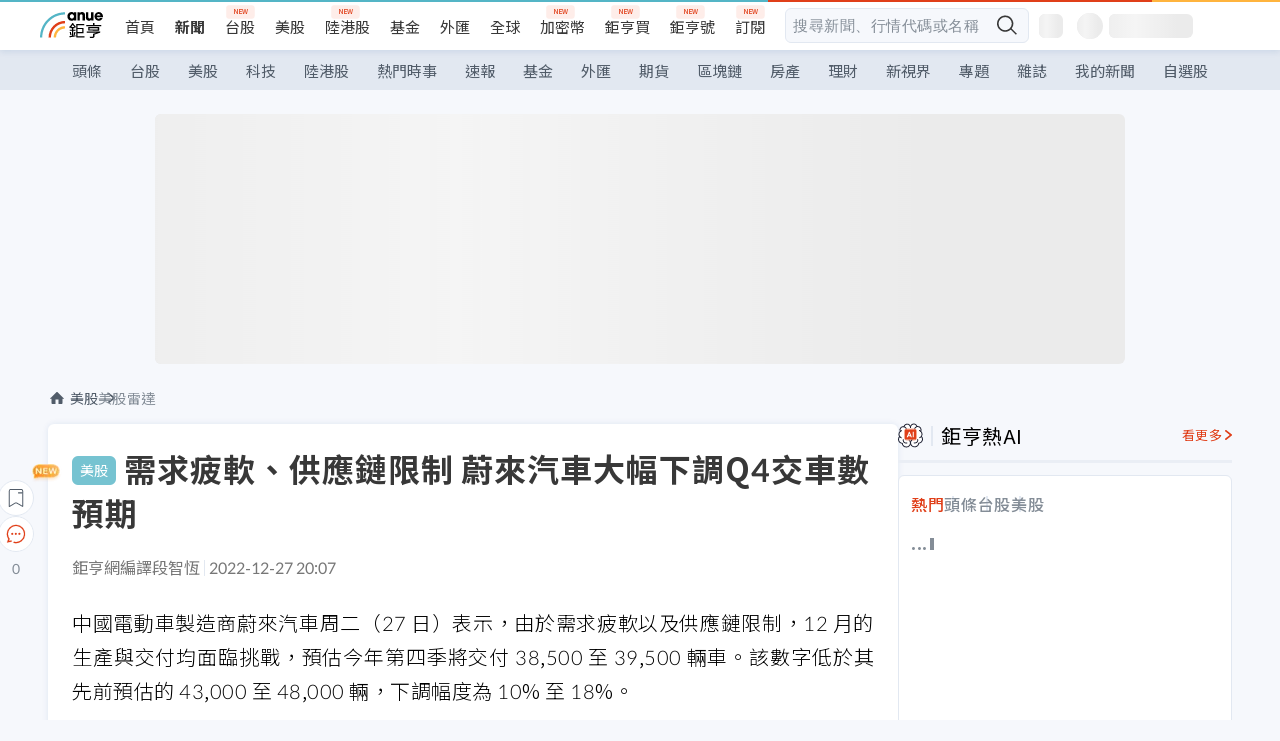

--- FILE ---
content_type: text/html; charset=utf-8
request_url: https://news.cnyes.com/news/id/5047058
body_size: 42097
content:
<!DOCTYPE html><html lang="zh-TW" data-version="4.132.8"><head><meta charSet="utf-8"/><meta name="viewport" content="width=device-width, initial-scale=1, maximum-scale=1, viewport-fit=cover"/><link rel="preload" as="image" href="/assets/icons/search/icon-search-new.svg"/><link rel="preload" as="image" href="/assets/icons/menu/menu.svg"/><link rel="preload" as="image" href="/assets/icons/logo/anue-logo-colorful.svg"/><link rel="preload" as="image" href="/assets/icons/search/search.svg"/><link rel="preload" as="image" href="/assets/icons/breadCrumb/symbol-icon-home.svg"/><link rel="preload" as="image" href="/assets/icons/arrows/arrow-down.svg"/><link rel="preload" as="image" href="https://cimg.cnyes.cool/prod/news/5046958/m/1e3afda624d7e74086bc46aa0898e8cd.jpg"/><link rel="preload" as="image" href="/assets/icons/skeleton/empty-image.svg"/><link rel="preload" as="image" href="/assets/icons/carousel/icon-slider-arrow-left-with-round.svg"/><link rel="preload" as="image" href="/assets/icons/carousel/icon-slider-arrow-right-with-round.svg"/><link rel="stylesheet" href="/_next/static/css/921e4f68c9e13c29.css" data-precedence="next"/><link rel="stylesheet" href="/_next/static/css/f7cc80eb46165eff.css" data-precedence="next"/><link rel="stylesheet" href="/_next/static/css/5fabd7b3d2a1fe8b.css" data-precedence="next"/><link rel="stylesheet" href="/_next/static/css/4039ce703448f390.css" data-precedence="next"/><link rel="stylesheet" href="/_next/static/css/8b7963c8de89601f.css" data-precedence="next"/><link rel="stylesheet" href="/_next/static/css/759b945fa817fa3c.css" data-precedence="next"/><link rel="stylesheet" href="/_next/static/css/5773ed180c2eb2e5.css" data-precedence="next"/><link rel="stylesheet" href="/_next/static/css/30d367a73af39db6.css" data-precedence="next"/><link rel="stylesheet" href="/_next/static/css/543dd8f1d20298cf.css" data-precedence="next"/><link rel="stylesheet" href="/_next/static/css/513bfe5edfb6b4d1.css" data-precedence="next"/><link rel="stylesheet" href="/_next/static/css/9f837dd03d448832.css" data-precedence="next"/><link rel="stylesheet" href="/_next/static/css/323628e83134b360.css" data-precedence="next"/><link rel="stylesheet" href="/_next/static/css/bd50bb137f86e3ce.css" data-precedence="next"/><link rel="stylesheet" href="/_next/static/css/1c133bed36662f04.css" data-precedence="next"/><link rel="stylesheet" href="/_next/static/css/a9fbe288147bd1c6.css" data-precedence="next"/><link rel="stylesheet" href="/_next/static/css/46b66030a4177c6e.css" data-precedence="next"/><link rel="stylesheet" href="/_next/static/css/ca2429f3545c5824.css" data-precedence="next"/><link rel="stylesheet" href="/_next/static/css/970fae4e90de993d.css" data-precedence="next"/><link rel="stylesheet" href="/_next/static/css/c40456275ac14497.css" data-precedence="next"/><link rel="stylesheet" href="/_next/static/css/373fd6ea90fa8b66.css" data-precedence="next"/><link rel="stylesheet" href="/_next/static/css/9f913ba69ac29bc9.css" data-precedence="next"/><link rel="stylesheet" href="/_next/static/css/ae2a5c3b23566602.css" data-precedence="next"/><link rel="stylesheet" href="/_next/static/css/7c6be8456fdd5fe3.css" data-precedence="next"/><link rel="stylesheet" href="/_next/static/css/ac4015fcf3665c09.css" data-precedence="next"/><link rel="stylesheet" href="/_next/static/css/c7f6756b9fee5db4.css" data-precedence="next"/><link rel="stylesheet" href="/_next/static/css/f169cdc088d50a8b.css" as="style" data-precedence="dynamic"/><link rel="preload" as="script" fetchPriority="low" href="/_next/static/chunks/webpack-989aecec24d76f04.js"/><script src="/_next/static/chunks/9921241e-b471b06b9b37ccc5.js" async=""></script><script src="/_next/static/chunks/2382-a9ef47412f761a5e.js" async=""></script><script src="/_next/static/chunks/main-app-0c16ea83c0bb4511.js" async=""></script><script src="/_next/static/chunks/app/(main)/news/id/%5Bid%5D/loading-e55280bfae30f037.js" async=""></script><script src="/_next/static/chunks/5679-885d827e6e8b73a1.js" async=""></script><script src="/_next/static/chunks/4401-84b5840f8e3fca29.js" async=""></script><script src="/_next/static/chunks/9025-de8fa4c18746149b.js" async=""></script><script src="/_next/static/chunks/161-8d4e2433d7242814.js" async=""></script><script src="/_next/static/chunks/4961-a54641a6350165b1.js" async=""></script><script src="/_next/static/chunks/6890-ce2f974e0e13130c.js" async=""></script><script src="/_next/static/chunks/6921-2b7b23474141f6da.js" async=""></script><script src="/_next/static/chunks/7485-5adb03c3528824a6.js" async=""></script><script src="/_next/static/chunks/7964-231c92d4242d4ad5.js" async=""></script><script src="/_next/static/chunks/9754-2223cd4d960c49ae.js" async=""></script><script src="/_next/static/chunks/5614-1a739e923af6bc84.js" async=""></script><script src="/_next/static/chunks/7397-400c651da0c5b5ec.js" async=""></script><script src="/_next/static/chunks/5982-f97b785c731e0faf.js" async=""></script><script src="/_next/static/chunks/9788-c044d10b4cc0329e.js" async=""></script><script src="/_next/static/chunks/app/(main)/news/id/%5Bid%5D/layout-217639d1b178b013.js" async=""></script><script src="/_next/static/chunks/7621-eb764d1356ce5c9d.js" async=""></script><script src="/_next/static/chunks/7142-c807467591ed75de.js" async=""></script><script src="/_next/static/chunks/6455-0f559580cfcf39cf.js" async=""></script><script src="/_next/static/chunks/app/(main)/layout-a57653def3a320dc.js" async=""></script><script src="/_next/static/chunks/5598-7489ee75b4216112.js" async=""></script><script src="/_next/static/chunks/7902-5dc3a731740be7ee.js" async=""></script><script src="/_next/static/chunks/296-6f1ed1d712ef7925.js" async=""></script><script src="/_next/static/chunks/2662-3ec28076890aabd6.js" async=""></script><script src="/_next/static/chunks/app/(main)/news/id/%5Bid%5D/page-f67fa22e5d651b93.js" async=""></script><script src="/_next/static/chunks/app/(main)/news/id/%5Bid%5D/error-7c3166b6cc509775.js" async=""></script><script src="/_next/static/chunks/app/(main)/news/id/%5Bid%5D/not-found-36e1c1dffc5f5b42.js" async=""></script><script async="" src="https://player.svc.litv.tv/v3/ppnio.js"></script><link rel="preload" href="https://player.svc.litv.tv/pixel/liad-pixel.js" as="script"/><link rel="preload" href="https://securepubads.g.doubleclick.net/tag/js/gpt.js" as="script"/><link rel="preload" href="https://tags-assets.mlytics.com/client/tmc.js" as="script"/><link rel="preload" href="https://api.popin.cc/searchbox/cnyes_tw.js" as="script"/><link rel="icon" href="/favicon.png" type="image/png"/><link rel="apple-touch-icon" href="/favicon.png"/><link rel="shortcut icon" href="/favicon.ico" type="image/x-icon"/><link rel="icon" href="/favicon.svg" type="image/svg+xml"/><meta name="theme-color" content="#ffffff"/><title>需求疲軟、供應鏈限制 蔚來汽車大幅下調Q4交車數預期 | 鉅亨網 - 美股雷達</title><meta name="description" content="中國電動車製造商蔚來汽車周二（27 日）表示，由於需求疲軟以及供應鏈限制，12 月的生產與交付均面臨挑戰，預估今年第四季將交付 38,500 至 39,500 輛車。該數字低於其先前預估的 43,000 至 48,000 輛，下調幅度為 10"/><meta name="author" content="段智恆"/><meta name="keywords" content="蔚來汽車,交車量,新冠,供應鏈,產業,電動車"/><meta name="category" content="wd_stock"/><meta name="google-play-app" content="app-id=com.cnyes.android"/><meta name="fb:app_id" content="1114465906367715"/><meta name="google-site-verification" content="E8zVZO3O9YAjbBcY0NmGu3q8E_BwxZuR57scScomueI"/><link rel="canonical" href="https://news.cnyes.com/news/id/5047058"/><link rel="alternate" media="only screen and (max-width: 768px)" href="https://news.cnyes.com/news/id/5047058"/><meta name="apple-itunes-app" content="app-id=1071014509"/><meta property="og:title" content="需求疲軟、供應鏈限制 蔚來汽車大幅下調Q4交車數預期 | 鉅亨網 - 美股雷達"/><meta property="og:description" content="中國電動車製造商蔚來汽車周二（27 日）表示，由於需求疲軟以及供應鏈限制，12 月的生產與交付均面臨挑戰，預估今年第四季將交付 38,500 至 39,500 輛車。該數字低於其先前預估的 43,000 至 48,000 輛，下調幅度為 10"/><meta property="og:url" content="https://news.cnyes.com/news/id/5047058"/><meta property="og:locale" content="zh_TW"/><meta property="og:image" content="https://news.cnyes.com/assets/images/og-image.png"/><meta property="og:type" content="article"/><meta property="article:published_time" content="2022/12/27 下午8:07:51"/><meta name="twitter:card" content="summary_large_image"/><meta name="twitter:title" content="需求疲軟、供應鏈限制 蔚來汽車大幅下調Q4交車數預期 | 鉅亨網 - 美股雷達"/><meta name="twitter:description" content="中國電動車製造商蔚來汽車周二（27 日）表示，由於需求疲軟以及供應鏈限制，12 月的生產與交付均面臨挑戰，預估今年第四季將交付 38,500 至 39,500 輛車。該數字低於其先前預估的 43,000 至 48,000 輛，下調幅度為 10"/><meta name="twitter:image" content="https://news.cnyes.com/assets/images/og-image.png"/><link rel="icon" href="/favicon.ico" type="image/x-icon" sizes="16x16"/><link href="https://fonts.googleapis.com/css?family=Lato:300,400,500,700&amp;text=0123456789" rel="stylesheet" type="text/css"/><link href="https://fonts.googleapis.com/css?family=Noto+Sans+TC:300,400,500,700" rel="stylesheet" type="text/css"/><script src="/_next/static/chunks/polyfills-78c92fac7aa8fdd8.js" noModule=""></script></head><body class="b1nl46oh"><script>(self.__next_s=self.__next_s||[]).push([0,{"children":"\n              var googletag = googletag || {};\n              googletag.cmd = googletag.cmd || [];\n            "}])</script><script>(self.__next_s=self.__next_s||[]).push(["https://securepubads.g.doubleclick.net/tag/js/gpt.js",{"async":true,"id":"gpt-script"}])</script><header id="anue-header" class="c1ybci1p"><div class="d1nias15"><div class="desktop-header have-shadow"><header class="huepua3"><div class="c1l52at7"><a href="https://www.cnyes.com" class="lgi1m7w"></a><ul class="cl3pwmo"><li class="c1hb2kgr"><a href="https://www.cnyes.com" target="_self" rel="noopener noreferrer" class="a18jyayu" style="--a18jyayu-0:400;--a18jyayu-1:400">首頁</a></li><li class="c1hb2kgr"><a href="https://news.cnyes.com/news/cat/headline" target="_self" rel="noopener noreferrer" class="current a18jyayu" style="--a18jyayu-0:400;--a18jyayu-1:700">新聞</a></li><li class="c1hb2kgr"><a href="https://www.cnyes.com/twstock" target="_self" rel="noopener noreferrer" class="new a18jyayu" style="--a18jyayu-0:400;--a18jyayu-1:400">台股</a></li><li class="c1hb2kgr"><a href="https://www.cnyes.com/usstock" target="_self" rel="noopener noreferrer" class="a18jyayu" style="--a18jyayu-0:400;--a18jyayu-1:400">美股</a></li><li class="c1hb2kgr"><a href="https://www.cnyes.com/hkstock" target="_self" rel="noopener noreferrer" class="new a18jyayu" style="--a18jyayu-0:400;--a18jyayu-1:400">陸港股</a></li><li class="c1hb2kgr"><a href="https://fund.cnyes.com" target="_self" rel="noopener noreferrer" class="a18jyayu" style="--a18jyayu-0:400;--a18jyayu-1:400">基金</a></li><li class="c1hb2kgr"><a href="https://www.cnyes.com/forex" target="_self" rel="noopener noreferrer" class="a18jyayu" style="--a18jyayu-0:400;--a18jyayu-1:400">外匯</a></li><li class="c1hb2kgr"><a href="https://invest.cnyes.com/indices/major" target="_self" rel="noopener noreferrer" class="a18jyayu" style="--a18jyayu-0:400;--a18jyayu-1:400">全球</a></li><li class="c1hb2kgr"><a href="https://crypto.cnyes.com" target="_self" rel="noopener noreferrer" class="new a18jyayu" style="--a18jyayu-0:400;--a18jyayu-1:400">加密幣</a></li><li class="c1hb2kgr"><a href="https://anuefund.tw/768tv" target="_self" rel="noopener noreferrer" class="new a18jyayu" style="--a18jyayu-0:400;--a18jyayu-1:400">鉅亨買</a></li><li class="c1hb2kgr"><a href="https://hao.cnyes.com?utm_source=cnyes&amp;utm_medium=nav" target="_self" rel="noopener noreferrer" class="new a18jyayu" style="--a18jyayu-0:400;--a18jyayu-1:400">鉅亨號</a></li><li class="c1hb2kgr"><a href="https://www.cnyes.com/anuestore" target="_self" rel="noopener noreferrer" class="new a18jyayu" style="--a18jyayu-0:400;--a18jyayu-1:400">訂閱</a></li></ul><div class="s1vyna59"><div class="vz68neb"><div class="c3g6gi"><div class="c1qetjgo"><input type="search" placeholder="搜尋新聞、行情代碼或名稱" class="desktop iz28ylr"/><div class="b1pm9kik"><img alt="search icon" src="/assets/icons/search/icon-search-new.svg" class="search desktop i8fpj51" width="24" height="24"/></div></div></div><div class="ruswah8"><div class="c1foi1fo"><div class="s10t8so0"></div></div></div></div></div><div class="irxd8om"><!--$--><!--$!--><template data-dgst="BAILOUT_TO_CLIENT_SIDE_RENDERING"></template><span aria-live="polite" aria-busy="true"><span class="react-loading-skeleton" style="width:24px;height:24px;border-radius:6px">‌</span><br/></span><!--/$--><!--/$--><!--$--><!--$!--><template data-dgst="BAILOUT_TO_CLIENT_SIDE_RENDERING"></template><div class="b7b7oug"><span aria-live="polite" aria-busy="true"><span class="react-loading-skeleton" style="margin-right:6px;width:26px;height:26px;border-radius:50%">‌</span><br/></span><span aria-live="polite" aria-busy="true"><span class="react-loading-skeleton" style="width:84px;height:24px;border-radius:6px">‌</span><br/></span></div><!--/$--><!--/$--></div></div></header><div height="40" class="v1x160j6" style="--v1x160j6-0:#e2e8f1;--v1x160j6-1:40px"><ul class="c1n5hs9b" style="--c1n5hs9b-0:#e2e8f1;--c1n5hs9b-1:40px"><li class="tn6a5v3" style="--tn6a5v3-0:#515c69;--tn6a5v3-1:transparent"><a href="/news/cat/headline">頭條</a></li><li class="tn6a5v3" style="--tn6a5v3-0:#515c69;--tn6a5v3-1:transparent"><a href="/news/cat/tw_stock">台股</a></li><li class="tn6a5v3" style="--tn6a5v3-0:#515c69;--tn6a5v3-1:transparent"><a href="/news/cat/wd_stock">美股</a></li><li class="tn6a5v3" style="--tn6a5v3-0:#515c69;--tn6a5v3-1:transparent"><a href="/news/cat/tech">科技</a></li><li class="tn6a5v3" style="--tn6a5v3-0:#515c69;--tn6a5v3-1:transparent"><a href="/news/cat/cn_stock">陸港股</a></li><li class="tn6a5v3" style="--tn6a5v3-0:#515c69;--tn6a5v3-1:transparent"><a href="/poptopic">熱門時事</a></li><li class="tn6a5v3" style="--tn6a5v3-0:#515c69;--tn6a5v3-1:transparent"><a href="/news/cat/anue_live">速報</a></li><li class="tn6a5v3" style="--tn6a5v3-0:#515c69;--tn6a5v3-1:transparent"><a href="/news/cat/fund">基金</a></li><li class="tn6a5v3" style="--tn6a5v3-0:#515c69;--tn6a5v3-1:transparent"><a href="/news/cat/forex">外匯</a></li><li class="tn6a5v3" style="--tn6a5v3-0:#515c69;--tn6a5v3-1:transparent"><a href="/news/cat/future">期貨</a></li><li class="tn6a5v3" style="--tn6a5v3-0:#515c69;--tn6a5v3-1:transparent"><a href="/news/cat/bc">區塊鏈</a></li><li class="tn6a5v3" style="--tn6a5v3-0:#515c69;--tn6a5v3-1:transparent"><a href="/news/cat/cnyeshouse">房產</a></li><li class="tn6a5v3" style="--tn6a5v3-0:#515c69;--tn6a5v3-1:transparent"><a href="/news/cat/tw_money">理財</a></li><li class="tn6a5v3" style="--tn6a5v3-0:#515c69;--tn6a5v3-1:transparent"><a href="/news/cat/celebrity_area">新視界</a></li><li class="tn6a5v3" style="--tn6a5v3-0:#515c69;--tn6a5v3-1:transparent"><a href="https://news.cnyes.com/projects">專題</a></li><li class="tn6a5v3" style="--tn6a5v3-0:#515c69;--tn6a5v3-1:transparent"><a href="/news/cat/mag">雜誌</a></li><li class="tn6a5v3" style="--tn6a5v3-0:#515c69;--tn6a5v3-1:transparent"><a href="/member/mytag/all">我的新聞</a></li><li class="tn6a5v3" style="--tn6a5v3-0:#515c69;--tn6a5v3-1:transparent"><a href="https://www.cnyes.com/member/portfolios">自選股</a></li></ul></div></div></div><div class="m3qvebg"><div class="mobile-header"><section class="c1s8zsce"><img alt="menu-icon" src="/assets/icons/menu/menu.svg" height="18" width="18" class="iwjyq0j"/><div class="mdxlrjx"><div class="lvsnr77"><a class="l160ibr3" href="/news/cat/headline"><img alt="anue logo" src="/assets/icons/logo/anue-logo-colorful.svg" height="30" width="70"/></a></div><div class="rti3r0y"><a href="https://campaign.cnyes.com/topics/LegacyAcademy/?utm_source=mweb&amp;utm_medium=anuebuy" target="_blank" rel="noopener noreferrer" data-global-ga-category="Header" data-global-ga-action="click" data-global-ga-label="鉅亨傳承學院" class="mapmbvj"><img src="/assets/icons/header/symbol-icon-ye-sclub.png" alt="鉅亨傳承學院" title="https://campaign.cnyes.com/topics/LegacyAcademy/?utm_source=mweb&amp;utm_medium=anuebuy" width="24" height="24" loading="lazy"/></a><a href="https://hao.cnyes.com/" data-global-ga-category="Header" data-global-ga-action="click" data-global-ga-label="鉅亨號" class="mapmbvj"><img src="/assets/icons/header/hao.png" alt="鉅亨號" title="https://hao.cnyes.com" width="24" height="24" loading="lazy"/></a><a href="https://campaign.cnyes.com/topics/anuecrypto/?utm_source=mobile&amp;utm_medium=header" target="_blank" rel="noopener noreferrer" data-global-ga-category="Header" data-global-ga-action="click" data-global-ga-label="鉅亨買幣" class="mapmbvj"><img src="/assets/icons/header/crypto.png" alt="鉅亨買幣" title="https://campaign.cnyes.com/topics/anuecrypto/?utm_source=mobile&amp;utm_medium=header" width="24" height="24" loading="lazy"/></a><a href="https://www.cnyes.com/events" target="_self" class="c1ni1sin"><svg width="24" height="24" viewBox="0 0 24 24" style="overflow:initial"><g stroke="#383838" stroke-width="1" fill="none" fill-rule="evenodd"><g fill="#fff"><path id="bell" d="M12 4.222a6.433 6.433 0 0 1 6.429 6.663l-.133 3.708 1.132 1.94a2 2 0 0 1-1.399 2.98l-1.585.265c-2.942.49-5.946.49-8.888 0l-1.585-.264a2 2 0 0 1-1.4-2.98l1.133-1.941-.133-3.708A6.433 6.433 0 0 1 12 4.222z"></path><path d="M9.778 19.778a2.222 2.222 0 0 0 4.444 0M10.519 4.445v-.964a1.481 1.481 0 0 1 2.962 0v1.022"></path></g></g></svg></a><!--$!--><template data-dgst="BAILOUT_TO_CLIENT_SIDE_RENDERING"></template><!--/$--></div></div><img alt="search icon" src="/assets/icons/search/search.svg" width="18" height="18" class="s3icxza"/></section></div></div></header><div id=""><div class="a133dm9s"><div id="div-gpt-ad-cnyes_news_inside_all_top" class="a1mzdm1v" style="--a1mzdm1v-0:970px;--a1mzdm1v-1:250px;--a1mzdm1v-2:970px;--a1mzdm1v-3:250px;--a1mzdm1v-4:24px;--a1mzdm1v-5:24px;--a1mzdm1v-6:auto;--a1mzdm1v-7:auto"><span aria-live="polite" aria-busy="true"><span class="react-loading-skeleton" style="border-radius:6px;width:100%;height:100%">‌</span><br/></span></div></div><main class="v1hm61vt"><div class="c9ky432"><!--$--><section id="bread-crumb" class="w1xblh6d"><img src="/assets/icons/breadCrumb/symbol-icon-home.svg" alt="home-icon" class="lp9mpbn"/><div class="btlhmn6"><a class="b17vyawb" href="/news/cat/wd_stock">美股</a><a class="b17vyawb" href="/news/cat/us_stock">美股雷達</a></div></section><article class="mfxje1x"><section class="t1el8oye"><span class="bzubwch"> <!-- -->美股</span><h1>需求疲軟、供應鏈限制 蔚來汽車大幅下調Q4交車數預期</h1></section><p class="alr4vq1"><span class="signature">鉅亨網編譯段智恆</span><span class="separator"></span><time dateTime="2022-12-27T12:07:51.000Z">2022-12-27 20:07</time></p><main id="article-container" class="c1tt5pk2" style="--c1tt5pk2-0:20px"><section style="margin-top:30px"><p>中國電動車製造商蔚來汽車周二（27 日）表示，由於需求疲軟以及供應鏈限制，12 月的生產與交付均面臨挑戰，預估今年第四季將交付 38,500 至 39,500 輛車。該數字低於其先前預估的 43,000 至 48,000 輛，下調幅度為 10% 至 18%。</p></section><p></p><section style="margin-top:30px">

</section><section style="margin-top:30px"><p>消息傳出後，蔚來汽車 (<a href="https://invest.cnyes.com/usstock/detail/NIO" target="_self" rel="noopener noreferrer" data-ga-target="news" data-ga-event-name="Click_Quote" data-ga-section="News_Article_文中行情" data-ga-click-item="USS:NIO:STOCK:COMMON">NIO-US</a>) 美股盤前重挫 4.01%，每股暫報 10.53 美元。</p></section><section>

</section><div id="div-gpt-ad-cnyes_news_article_middle_1" class="a1mzdm1v" style="--a1mzdm1v-0:728px;--a1mzdm1v-1:90px;--a1mzdm1v-2:728px;--a1mzdm1v-3:90px;--a1mzdm1v-4:32px;--a1mzdm1v-5:32px;--a1mzdm1v-6:auto;--a1mzdm1v-7:auto"><span aria-live="polite" aria-busy="true"><span class="react-loading-skeleton" style="border-radius:6px;width:100%;height:100%">‌</span><br/></span></div><section style="margin-top:30px"><p>外媒報導指出，由於新冠疫情在中國主要城市爆發，以及隨後在 12 月交付與生產方面的挑戰，中國電動車商都受到影響，其中蔚來汽車的產能未能達到滿載。</p></section><section style="margin-top:30px">

</section><section style="margin-top:30px"><p>根據蔚來汽車先前公布的數據，11 月交付量創新高達到 14,178 輛車，年增 30.3%、月增 40.9%。該公司今年前 11 月累計交付 106,671 輛車，年增 31.8%，年度交付首次突破 10 萬輛，另外從最新預測推算，本月的交車量約介在 14,263 到 15,263 區間。</p></section><section style="margin-top:30px">

</section><section style="margin-top:30px"><p>同時蔚來汽車周二還提到，最新推出的電動旗艦車款 EC7 和 ES8 預估分別在明年 5 月和 6 月開始交付。</p></section><section style="margin-top:30px">

</section><section style="margin-top:30px"><p>蔚來汽車執行長李斌上周表示，明年上半年電動車銷售可能面臨挑戰，因為政府補貼削減、更廣泛的經濟放緩侵蝕中國市場需求。客戶可能會嘗試在今年年底之前下訂單，屆時政府對電動汽車的補貼預計將逐步取消。</p></section><section style="margin-top:30px">

</section><section style="margin-top:30px"><p>李斌表示，供應鏈和消費者信心從疫情大流行中恢復也需要時間，他預計明年 5 月或 6 月才全面復甦。</p></section><section style="margin-top:30px">
</section></main><ul class="clz8i2p"><li class="n1gwdimp lbzvk2k"><a href="https://www.anuefund.com/investment-article/8de37d501412f6ffK5DQb6t76zPkFVpeImPJZBGY7EUiIwNHoD?proType=anue&amp;utm_source=cnyes&amp;utm_medium=newspage_bottom_pc&amp;utm_campaign=usstock">美台行情齊發！這幾檔力求超額報酬！</a></li><li class="l4epuzg">掌握全球財經資訊<a href="http://www.cnyes.com/app/?utm_source=mweb&amp;utm_medium=HamMenuBanner&amp;utm_campaign=fixed&amp;utm_content=entr">點我下載APP</a></li></ul><div class="a1dzn8xb"><div id="div-gpt-ad-dynamic-keyword-ad-of-detail-under-content" class="a1mzdm1v" style="--a1mzdm1v-0:530px;--a1mzdm1v-1:200px;--a1mzdm1v-2:530px;--a1mzdm1v-3:200px;--a1mzdm1v-4:0;--a1mzdm1v-5:0;--a1mzdm1v-6:auto;--a1mzdm1v-7:auto"><span aria-live="polite" aria-busy="true"><span class="react-loading-skeleton" style="border-radius:6px;width:100%;height:100%">‌</span><br/></span></div></div><div></div><div class="c1sy7ax6"><div class="cgwevlv"><h3 class="t1mmzjbz"><div class="t1thwy6j">文章標籤</div></h3></div><div class="t1jl5nqd" style="--t1jl5nqd-0:80px"><a href="https://news.cnyes.com/tag/蔚來汽車" order="0" title="蔚來汽車" class="t1v4wtvw" style="--t1v4wtvw-0:1px solid #e2e8f1;--t1v4wtvw-1:#515c69;--t1v4wtvw-2:15px;--t1v4wtvw-3:8px 12px;--t1v4wtvw-4:white;--t1v4wtvw-5:unset;--t1v4wtvw-6:#1c1e2f;--t1v4wtvw-7:rgba(226, 232, 241, 0.2);"><span>蔚來汽車</span></a><a href="https://news.cnyes.com/tag/交車量" order="1" title="交車量" class="t1v4wtvw" style="--t1v4wtvw-0:1px solid #e2e8f1;--t1v4wtvw-1:#515c69;--t1v4wtvw-2:15px;--t1v4wtvw-3:8px 12px;--t1v4wtvw-4:white;--t1v4wtvw-5:1;--t1v4wtvw-6:#1c1e2f;--t1v4wtvw-7:rgba(226, 232, 241, 0.2);"><span>交車量</span></a><a href="https://news.cnyes.com/tag/新冠" order="2" title="新冠" class="t1v4wtvw" style="--t1v4wtvw-0:1px solid #e2e8f1;--t1v4wtvw-1:#515c69;--t1v4wtvw-2:15px;--t1v4wtvw-3:8px 12px;--t1v4wtvw-4:white;--t1v4wtvw-5:2;--t1v4wtvw-6:#1c1e2f;--t1v4wtvw-7:rgba(226, 232, 241, 0.2);"><span>新冠</span></a><a href="https://news.cnyes.com/tag/供應鏈" order="3" title="供應鏈" class="t1v4wtvw" style="--t1v4wtvw-0:1px solid #e2e8f1;--t1v4wtvw-1:#515c69;--t1v4wtvw-2:15px;--t1v4wtvw-3:8px 12px;--t1v4wtvw-4:white;--t1v4wtvw-5:3;--t1v4wtvw-6:#1c1e2f;--t1v4wtvw-7:rgba(226, 232, 241, 0.2);"><span>供應鏈</span></a><a href="https://news.cnyes.com/tag/產業" order="4" title="產業" class="t1v4wtvw" style="--t1v4wtvw-0:1px solid #e2e8f1;--t1v4wtvw-1:#515c69;--t1v4wtvw-2:15px;--t1v4wtvw-3:8px 12px;--t1v4wtvw-4:white;--t1v4wtvw-5:4;--t1v4wtvw-6:#1c1e2f;--t1v4wtvw-7:rgba(226, 232, 241, 0.2);"><span>產業</span></a><a href="https://news.cnyes.com/tag/電動車" order="5" title="電動車" class="t1v4wtvw" style="--t1v4wtvw-0:1px solid #e2e8f1;--t1v4wtvw-1:#515c69;--t1v4wtvw-2:15px;--t1v4wtvw-3:8px 12px;--t1v4wtvw-4:white;--t1v4wtvw-5:5;--t1v4wtvw-6:#1c1e2f;--t1v4wtvw-7:rgba(226, 232, 241, 0.2);"><span>電動車</span></a><button order="-1" class="wxkvr1v b4lse0s" style="--b4lse0s-0:-1;--b4lse0s-1:none">更多<img alt="arrow-icon" src="/assets/icons/arrows/arrow-down.svg" width="20" height="20" class="ac0gcyf" style="--ac0gcyf-0:0"/></button></div></div><div></div><div class="c37l293"><div class="cgwevlv"><h3 class="t1mmzjbz"><div class="t1thwy6j">相關行情</div></h3><div class="b8b7go7"><a href="https://www.cnyes.com/twstock" class="a1xgyryz">台股首頁</a><a href="https://supr.link/8OHaU" class="a1xgyryz">我要存股</a></div></div><div class="cz9b4vg"><div class="qgnbjuf" style="--qgnbjuf-0:122px"><a href="https://invest.cnyes.com/usstock/detail/NIO" target="_self" class="s11xqtn4 bqkdmdz" order="0" style="--s11xqtn4-0:unset"><div class="f8lenxc">蔚來汽車<span class="quote-button c6jm2xk" font-size="0" style="--c6jm2xk-0:14px;--c6jm2xk-1:700;--c6jm2xk-2:transparent;--c6jm2xk-3:#206308">4.59</span><span class="quote-button c6jm2xk" font-size="0" style="--c6jm2xk-0:14px;--c6jm2xk-1:normal;--c6jm2xk-2:transparent;--c6jm2xk-3:#206308">-1.08<!-- -->%</span></div></a><button order="-1" class="b4lse0s" style="--b4lse0s-0:-1;--b4lse0s-1:none">更多<img alt="arrow-icon" src="/assets/icons/arrows/arrow-down.svg" width="20" height="20" class="ac0gcyf" style="--ac0gcyf-0:0"/></button></div></div></div><div class="c1ciwb2s"><div class="cgwevlv"><h3 class="t1mmzjbz"><div class="t1thwy6j">延伸閱讀</div></h3></div><ul class="l113w4cp"><li><a href="/news/id/4974073">蔚來汽車押寶靈活性 歐洲市場電動車將採租賃經營策略</a></li><li><a href="/news/id/4996588">蔚來汽車合肥工廠已恢復生產</a></li><li><a href="/news/id/5006596">〈財報〉蔚來汽車上季虧損擴大 看好Q4交車量</a></li><li><a href="/news/id/5009034">橋水基金Q3增持拼多多、蔚來汽車 清倉數家華爾街大行</a></li></ul><div class="anzyr6d"><!--$--><div id="div-gpt-ad-dynamic-keyword-ad-of-detail-under-recommend-news" class="a1mzdm1v" style="--a1mzdm1v-0:100%;--a1mzdm1v-1:100%;--a1mzdm1v-2:none;--a1mzdm1v-3:none;--a1mzdm1v-4:0;--a1mzdm1v-5:0;--a1mzdm1v-6:auto;--a1mzdm1v-7:auto"><span aria-live="polite" aria-busy="true"><span class="react-loading-skeleton" style="width:100%;height:100%;border-radius:6px">‌</span><br/></span></div><!--/$--></div></div><div class="awm66zm"><section class="section-aside-container c1jod995" style="--c1jod995-2:32px 0 16px"><div class="section-aside-wrapper c106polj"><img alt="section icon" loading="lazy" width="25" height="25" decoding="async" data-nimg="1" class="icon" style="color:transparent" src="/assets/icons/anue-lecture.svg"/><h3>鉅亨講座</h3><a href="https://www.cnyes.com/events" target="_self" class="l1q6lkcx">看更多</a></div><div class="c13k14ni"><ul class="tn3hsof"><li class="active t1pva50s">講座</li><li class="t1pva50s">公告</li></ul><ul class="l1y84pl8"></ul></div></section></div><!--$!--><template data-dgst="BAILOUT_TO_CLIENT_SIDE_RENDERING"></template><!--/$--><!--$!--><template data-dgst="BAILOUT_TO_CLIENT_SIDE_RENDERING"></template><!--/$--><ul class="c1og4zpn"><li class="nndexfk"><p>上一篇</p><div title="IBM今年成績傲視科技股同儕 全年實現獲利" class="n5ene24"><a href="/news/id/5047134">IBM今年成績傲視科技股同儕 全年實現獲利</a></div></li><li class="nndexfk"><p>下一篇</p><div title="美股盤前：美國購物季零售報告出爐、餐飲業回暖!超微、輝達顯卡銷售回升!" class="n5ene24"><a href="/news/id/5046958">美股盤前：美國購物季零售報告出爐、餐飲業回暖!超微、輝達顯卡銷售回升!</a><img alt="news cover" src="https://cimg.cnyes.cool/prod/news/5046958/m/1e3afda624d7e74086bc46aa0898e8cd.jpg" width="68" height="48"/></div></li></ul><nav class="s155wao3"><section class="d3jo5cf"><button aria-label="save" class="c1eq60fc" style="--c1eq60fc-0:5px;--c1eq60fc-1:1px solid #e2e8f1;--c1eq60fc-2:auto"><img alt="save" aria-hidden="true" loading="lazy" width="24" height="24" decoding="async" data-nimg="1" style="color:transparent" src="/assets/icons/icon-bookmark.svg"/><img alt="new tip" loading="lazy" width="32" height="19" decoding="async" data-nimg="1" class="new-tip" style="color:transparent" srcSet="/_next/image?url=%2Fassets%2Ficons%2Ficon-new-tip.png&amp;w=32&amp;q=75 1x, /_next/image?url=%2Fassets%2Ficons%2Ficon-new-tip.png&amp;w=64&amp;q=75 2x" src="/_next/image?url=%2Fassets%2Ficons%2Ficon-new-tip.png&amp;w=64&amp;q=75"/></button><div class="bu3viik"><button aria-label="Open chat" class="i1gwm9z5"><img alt="chat-icon" loading="lazy" width="36" height="36" decoding="async" data-nimg="1" style="color:transparent" src="/assets/icons/topBar/icon-chat.svg"/></button>0<button aria-label="Close tooltip" class="cxa19i4"></button></div></section></nav></article><div class="sp7qdyr"><div class="v112bcsk" style="--v112bcsk-0:40px"><div class="_popIn_recommend"></div></div><section id="LiTV"><div id="ppn-Y3ky|Y3k=-0" class="v1kfq88"><span aria-live="polite" aria-busy="true"><span class="react-loading-skeleton" style="height:515px">‌</span><br/></span></div></section><!--$!--><template data-dgst="BAILOUT_TO_CLIENT_SIDE_RENDERING"></template><!--$--><div class="loading-container cqfmgcs" style="--cqfmgcs-0:120px"><div class="l1gvctuw"><div class="s17xtyg0 l6p8o9j"></div><div class="l6p8o9j"></div><div class="l6p8o9j"></div><div class="f1hkyuw9"><div class="b9s3cpy l6p8o9j"></div><div class="b9s3cpy l6p8o9j"></div><div class="b9s3cpy l6p8o9j"></div><div class="b9s3cpy l6p8o9j"></div></div></div><img src="/assets/icons/skeleton/empty-image.svg" alt="Empty" width="90" height="64"/></div><!--/$--><!--/$--><!--$!--><template data-dgst="BAILOUT_TO_CLIENT_SIDE_RENDERING"></template><!--$--><div class="loading-container cqfmgcs" style="--cqfmgcs-0:120px"><div class="l1gvctuw"><div class="s17xtyg0 l6p8o9j"></div><div class="l6p8o9j"></div><div class="l6p8o9j"></div><div class="f1hkyuw9"><div class="b9s3cpy l6p8o9j"></div><div class="b9s3cpy l6p8o9j"></div><div class="b9s3cpy l6p8o9j"></div><div class="b9s3cpy l6p8o9j"></div></div></div><img src="/assets/icons/skeleton/empty-image.svg" alt="Empty" width="90" height="64"/></div><!--/$--><!--/$--></div><!--/$--></div><aside class="vinw7c5" style="--vinw7c5-0:35px"><div id="aside" class="c6vqgdx"><!--$--><div id="div-gpt-ad-aside-banner-top" class="a1mzdm1v" style="--a1mzdm1v-0:100%;--a1mzdm1v-1:100%;--a1mzdm1v-2:300px;--a1mzdm1v-3:600px;--a1mzdm1v-4:0;--a1mzdm1v-5:0;--a1mzdm1v-6:auto;--a1mzdm1v-7:auto"><span aria-live="polite" aria-busy="true"><span class="react-loading-skeleton" style="width:100%;height:100%;border-radius:6px">‌</span><br/></span></div><!--/$--><section class="section-aside-container ck1jcsm" style="--ck1jcsm-2:32px 0 16px"><div class="section-aside-wrapper c106polj"><img alt="section icon" loading="lazy" width="25" height="25" decoding="async" data-nimg="1" class="icon" style="color:transparent" src="/assets/icons/icon-ai.svg"/><h3>鉅亨熱AI</h3><a href="/news/cat/hotai" target="_blank" class="l1q6lkcx">看更多</a></div><div class="c1iqrcew"><div class="c7l1g0s" style="--c7l1g0s-0:385px;--c7l1g0s-1:345px"><ul class="tn3hsof"><li class="active t1pva50s">熱門</li><li class="t1pva50s">頭條</li><li class="t1pva50s">台股</li><li class="t1pva50s">美股</li></ul><main class="c1k3idnr"><h1 class="h1hpe582"><span class="cjeph51">...</span><span class="ctz40ky"></span></h1></main></div></div></section><section class="section-aside-container ck1jcsm" style="--ck1jcsm-2:32px 0 16px"><div class="section-aside-wrapper c106polj"><img alt="section icon" loading="lazy" width="25" height="25" decoding="async" data-nimg="1" class="icon" style="color:transparent" src="/assets/icons/popularRank.svg"/><h3>人氣排行</h3><a href="https://news.cnyes.com/trending" target="_self" class="l1q6lkcx">看更多</a></div><div class="c1s8549x"><ul class="tn3hsof"><li class="active t1pva50s">總覽</li><li class="t1pva50s">台股</li><li class="t1pva50s">美股</li></ul><div class="i8whfcm"><div style="background-image:url(https://cimg.cnyes.cool/prod/news/6325296/m/57f5ab04937b0173f06941ef36e9338f.jpg)" class="pfzmrd0"></div></div><a title="特斯拉戰略大轉彎！Model S與X走入歷史 馬斯克押注人形機器人" color="#ddbe43" class="pmvb4k5" style="--pmvb4k5-0:#ddbe43" href="/news/id/6325296"><i>1.</i><p font-size="16" class="p1uv3ykh" style="--p1uv3ykh-0:16px;--p1uv3ykh-1:1.6">特斯拉戰略大轉彎！Model S與X走入歷史 馬斯克押注人形機器人</p></a><a title="〈美股盤後〉Fed維持利率不變 標普曾短暫升破7000點 那指連六紅" color="#b1bed0" class="pmvb4k5" style="--pmvb4k5-0:#b1bed0" href="/news/id/6325056"><i>2.</i><p font-size="16" class="p1uv3ykh" style="--p1uv3ykh-0:16px;--p1uv3ykh-1:1.6">〈美股盤後〉Fed維持利率不變 標普曾短暫升破7000點 那指連六紅</p></a><a title="〈財報〉Meta營收財測驚艷、大幅提高2026年AI支出 盤後一度漲11%" color="#d18552" class="pmvb4k5" style="--pmvb4k5-0:#d18552" href="/news/id/6324679"><i>3.</i><p font-size="16" class="p1uv3ykh" style="--p1uv3ykh-0:16px;--p1uv3ykh-1:1.6">〈財報〉Meta營收財測驚艷、大幅提高2026年AI支出 盤後一度漲11%</p></a><div class="p1hxxh6l"><div id="div-gpt-ad-cnyes_news_inside_native_Right2" class="a1mzdm1v" style="--a1mzdm1v-0:100%;--a1mzdm1v-1:100%;--a1mzdm1v-2:none;--a1mzdm1v-3:none;--a1mzdm1v-4:0;--a1mzdm1v-5:0;--a1mzdm1v-6:auto;--a1mzdm1v-7:auto"><span aria-live="polite" aria-busy="true"><span class="react-loading-skeleton" style="width:100%;height:100%;border-radius:6px">‌</span><br/></span></div></div><a title="〈台股盤前要聞〉台股瘋馬衝向3萬3、台幣強升1.5角、聯電看好今年重回成長" color="#848d97" class="pmvb4k5" style="--pmvb4k5-0:#848d97" href="/news/id/6325143"><i>4.</i><p font-size="16" class="p1uv3ykh" style="--p1uv3ykh-0:16px;--p1uv3ykh-1:1.6">〈台股盤前要聞〉台股瘋馬衝向3萬3、台幣強升1.5角、聯電看好今年重回成長</p></a><a title="〈財報〉特斯拉Q4優預期 本季發表第三代Optimus 盤後漲超3%" color="#848d97" class="pmvb4k5" style="--pmvb4k5-0:#848d97" href="/news/id/6325051"><i>5.</i><p font-size="16" class="p1uv3ykh" style="--p1uv3ykh-0:16px;--p1uv3ykh-1:1.6">〈財報〉特斯拉Q4優預期 本季發表第三代Optimus 盤後漲超3%</p></a></div></section><div class="vanmi0l"><span aria-live="polite" aria-busy="true"><span class="react-loading-skeleton" style="border-radius:6px;width:100%;height:103.5px">‌</span><br/></span></div><section class="section-aside-container c1jod995" style="--c1jod995-2:32px 0 16px"><div class="section-aside-wrapper c106polj"><img alt="section icon" loading="lazy" width="25" height="25" decoding="async" data-nimg="1" class="icon" style="color:transparent" src="/assets/icons/editorChoose.svg"/><h3>主編精選</h3><a href="/news/cat/news24h" target="_self" class="l1q6lkcx">看更多</a></div><div class="news24h-list ch84ijz"></div></section><section class="b13nyf8m"><div id="div-gpt-ad-aside-banner-mid" class="a1mzdm1v" style="--a1mzdm1v-0:300px;--a1mzdm1v-1:600px;--a1mzdm1v-2:300px;--a1mzdm1v-3:600px;--a1mzdm1v-4:0;--a1mzdm1v-5:0;--a1mzdm1v-6:auto;--a1mzdm1v-7:auto"><span aria-live="polite" aria-busy="true"><span class="react-loading-skeleton" style="border-radius:6px;width:100%;height:100%">‌</span><br/></span></div></section><section class="section-aside-container c1jod995" style="--c1jod995-2:32px 0 16px"><div class="section-aside-wrapper c106polj"><img alt="section icon" loading="lazy" width="25" height="25" decoding="async" data-nimg="1" class="icon" style="color:transparent" src="/assets/icons/anue-lecture.svg"/><h3>鉅亨講座</h3><a href="https://www.cnyes.com/events" target="_self" class="l1q6lkcx">看更多</a></div><div class="c13k14ni"><ul class="tn3hsof"><li class="active t1pva50s">講座</li><li class="t1pva50s">公告</li></ul><ul class="l1y84pl8"></ul></div></section><div class="wo6or09"><section class="section-aside-container ck1jcsm" style="--ck1jcsm-2:32px 0 16px"><div class="section-aside-wrapper c106polj"><img alt="section icon" loading="lazy" width="25" height="25" decoding="async" data-nimg="1" class="icon" style="color:transparent" src="/assets/icons/pop-topic.svg"/><h3>熱門時事</h3><a href="/poptopic" target="_self" class="l1q6lkcx">看更多</a></div><div class="c1yrx6jy"><div><div class="t1bfkwjz" style="--t1bfkwjz-0:18px"><span aria-live="polite" aria-busy="true"><span class="react-loading-skeleton" style="width:26px;height:26px;border-radius:50%">‌</span><br/></span><div class="cwktnue"><span aria-live="polite" aria-busy="true"><span class="react-loading-skeleton" style="width:170px;height:29px;border-radius:6px">‌</span><br/></span></div></div><div class="cdvskaj" style="--cdvskaj-0:0;--cdvskaj-1:6px"><div class="csbqhi5"><span aria-live="polite" aria-busy="true"><span class="react-loading-skeleton" style="width:10px;height:10px;border-radius:50%">‌</span><br/></span><div class="c8xlkjx" style="--c8xlkjx-0:8px;--c8xlkjx-1:10px;--c8xlkjx-2:60px"><span aria-live="polite" aria-busy="true"><span class="react-loading-skeleton" style="width:40px;height:17px;border-radius:6px">‌</span><br/></span><h3 class="tgkyo5n"><span aria-live="polite" aria-busy="true"><span class="react-loading-skeleton" style="width:100%;height:17px;border-radius:6px">‌</span><br/></span></h3></div></div><div class="csbqhi5"><span aria-live="polite" aria-busy="true"><span class="react-loading-skeleton" style="width:10px;height:10px;border-radius:50%">‌</span><br/></span><div class="c8xlkjx" style="--c8xlkjx-0:8px;--c8xlkjx-1:10px;--c8xlkjx-2:60px"><span aria-live="polite" aria-busy="true"><span class="react-loading-skeleton" style="width:40px;height:17px;border-radius:6px">‌</span><br/></span><h3 class="tgkyo5n"><span aria-live="polite" aria-busy="true"><span class="react-loading-skeleton" style="width:100%;height:17px;border-radius:6px">‌</span><br/></span></h3></div></div><div class="l189vxqo" style="--l189vxqo-0:9px"></div></div></div><div><div class="t1bfkwjz" style="--t1bfkwjz-0:18px"><span aria-live="polite" aria-busy="true"><span class="react-loading-skeleton" style="width:26px;height:26px;border-radius:50%">‌</span><br/></span><div class="cwktnue"><span aria-live="polite" aria-busy="true"><span class="react-loading-skeleton" style="width:170px;height:29px;border-radius:6px">‌</span><br/></span></div></div><div class="cdvskaj" style="--cdvskaj-0:0;--cdvskaj-1:6px"><div class="csbqhi5"><span aria-live="polite" aria-busy="true"><span class="react-loading-skeleton" style="width:10px;height:10px;border-radius:50%">‌</span><br/></span><div class="c8xlkjx" style="--c8xlkjx-0:8px;--c8xlkjx-1:10px;--c8xlkjx-2:60px"><span aria-live="polite" aria-busy="true"><span class="react-loading-skeleton" style="width:40px;height:17px;border-radius:6px">‌</span><br/></span><h3 class="tgkyo5n"><span aria-live="polite" aria-busy="true"><span class="react-loading-skeleton" style="width:100%;height:17px;border-radius:6px">‌</span><br/></span></h3></div></div><div class="csbqhi5"><span aria-live="polite" aria-busy="true"><span class="react-loading-skeleton" style="width:10px;height:10px;border-radius:50%">‌</span><br/></span><div class="c8xlkjx" style="--c8xlkjx-0:8px;--c8xlkjx-1:10px;--c8xlkjx-2:60px"><span aria-live="polite" aria-busy="true"><span class="react-loading-skeleton" style="width:40px;height:17px;border-radius:6px">‌</span><br/></span><h3 class="tgkyo5n"><span aria-live="polite" aria-busy="true"><span class="react-loading-skeleton" style="width:100%;height:17px;border-radius:6px">‌</span><br/></span></h3></div></div><div class="l189vxqo" style="--l189vxqo-0:9px"></div></div></div></div></section></div><div class="vanmi0l"><span aria-live="polite" aria-busy="true"><span class="react-loading-skeleton" style="border-radius:6px;width:100%;height:103.5px">‌</span><br/></span></div><section class="section-aside-container c1jod995" style="--c1jod995-2:32px 0 16px"><div class="section-aside-wrapper c106polj"><img alt="section icon" loading="lazy" width="25" height="25" decoding="async" data-nimg="1" class="icon" style="color:transparent" src="/assets/icons/section-fund.svg"/><h3>鉅亨熱基金</h3><a href="https://fund.cnyes.com" target="_blank" class="l1q6lkcx">看更多</a></div><div class="viq69dn"><ul class="t1cgh5qm"><li class="active t1t6yq1z">基金亮點</li><li class="t1t6yq1z">主題熱議</li></ul><nav class="n6yqcst"><ul class="sub-tab"><li class="tab active">近期亮點</li><li class="tab">熱門自選</li></ul><span class="tabs-selector ci912hr"><button class="active l1fii4wo"><span>月</span></button><button class="m1gv1aw8">更多</button></span></nav><ul class="uzs5x9h"><div class="di89ht1"><span aria-live="polite" aria-busy="true"><span class="react-loading-skeleton" style="width:100%;height:54px;border-radius:6px">‌</span><br/></span></div><div class="di89ht1"><span aria-live="polite" aria-busy="true"><span class="react-loading-skeleton" style="width:100%;height:54px;border-radius:6px">‌</span><br/></span></div><div class="di89ht1"><span aria-live="polite" aria-busy="true"><span class="react-loading-skeleton" style="width:100%;height:54px;border-radius:6px">‌</span><br/></span></div><div class="di89ht1"><span aria-live="polite" aria-busy="true"><span class="react-loading-skeleton" style="width:100%;height:54px;border-radius:6px">‌</span><br/></span></div><div class="time">--</div></ul></div></section><div id="div-gpt-ad-aside-banner-bottom" class="a1mzdm1v" style="--a1mzdm1v-0:300px;--a1mzdm1v-1:250px;--a1mzdm1v-2:300px;--a1mzdm1v-3:250px;--a1mzdm1v-4:0;--a1mzdm1v-5:0;--a1mzdm1v-6:auto;--a1mzdm1v-7:auto"><span aria-live="polite" aria-busy="true"><span class="react-loading-skeleton" style="border-radius:6px;width:100%;height:100%">‌</span><br/></span></div><div id="NewsFeatureReport" class="wo6or09"><section class="c1axdy7y"><div class="t1f8ue4o"><span aria-live="polite" aria-busy="true"><span class="react-loading-skeleton" style="height:38px;border-radius:6px">‌</span><br/></span></div><div class="i6t8yrg"><span aria-live="polite" aria-busy="true"><span class="react-loading-skeleton" style="height:274px;border-radius:6px">‌</span><br/></span></div><div class="ffa96yr"><span aria-live="polite" aria-busy="true"><span class="react-loading-skeleton" style="height:6px;border-radius:6px">‌</span><br/></span></div></section></div><!--$!--><template data-dgst="BAILOUT_TO_CLIENT_SIDE_RENDERING"></template><!--/$--><section class="section-aside-container c1jod995" style="--c1jod995-2:32px 0 16px"><div class="section-aside-wrapper c106polj"><img alt="section icon" loading="lazy" width="25" height="25" decoding="async" data-nimg="1" class="icon" style="color:transparent" src="/assets/icons/symbol-card-side-icon.svg"/><h3>熱門排行</h3><a href="/member/rankinglist" target="_blank" class="l1q6lkcx">看更多</a></div><div class="v3japm9"><ul class="t1cgh5qm"><li class="active t1t6yq1z">熱門追蹤</li><li class="t1t6yq1z">熱門收藏</li></ul><nav class="n6eygn3"><ul class="sub-tab"><li class="tab active">標籤</li><li class="tab">時事</li></ul></nav><div class="lyggs4f"><!--$--><!--$!--><template data-dgst="BAILOUT_TO_CLIENT_SIDE_RENDERING"></template><div class="h1paadp4" style="--h1paadp4-0:0px"><div class="hiir0tf" style="--hiir0tf-0:repeat(3, 1fr);--hiir0tf-1:repeat(1, 1fr)"><div class="c1toysbd"><div class="h14yock2"><span aria-live="polite" aria-busy="true"><span class="react-loading-skeleton" style="width:34px;height:24px;border-radius:6px">‌</span><br/></span></div><div class="h19tdhzl"><p><span aria-live="polite" aria-busy="true"><span class="react-loading-skeleton" style="width:180px;height:28px;border-radius:6px">‌</span><br/></span></p><span aria-live="polite" aria-busy="true"><span class="react-loading-skeleton" style="width:64px;height:28px;border-radius:6px">‌</span><br/></span></div></div><div class="c1toysbd"><div class="h14yock2"><span aria-live="polite" aria-busy="true"><span class="react-loading-skeleton" style="width:34px;height:24px;border-radius:6px">‌</span><br/></span></div><div class="h19tdhzl"><p><span aria-live="polite" aria-busy="true"><span class="react-loading-skeleton" style="width:180px;height:28px;border-radius:6px">‌</span><br/></span></p><span aria-live="polite" aria-busy="true"><span class="react-loading-skeleton" style="width:64px;height:28px;border-radius:6px">‌</span><br/></span></div></div><div class="c1toysbd"><div class="h14yock2"><span aria-live="polite" aria-busy="true"><span class="react-loading-skeleton" style="width:34px;height:24px;border-radius:6px">‌</span><br/></span></div><div class="h19tdhzl"><p><span aria-live="polite" aria-busy="true"><span class="react-loading-skeleton" style="width:180px;height:28px;border-radius:6px">‌</span><br/></span></p><span aria-live="polite" aria-busy="true"><span class="react-loading-skeleton" style="width:64px;height:28px;border-radius:6px">‌</span><br/></span></div></div></div></div><!--/$--><!--/$--></div></div></section><section id="NewsTwStockExpert" class="section-aside-container c1jod995" style="--c1jod995-2:32px 0 16px"><div class="section-aside-wrapper c106polj"><img alt="section icon" loading="lazy" width="25" height="25" decoding="async" data-nimg="1" class="icon" style="color:transparent" src="/assets/icons/twStockExpert.svg"/><h3>台股專家觀點</h3><a href="/news/cat/stock_report" target="_self" class="l1q6lkcx">看更多</a></div><div class="c1q4xm40"></div></section><section id="LogoWallCarouselAside" height="232" class="l8u4wkb" style="--l8u4wkb-0:100%;--l8u4wkb-1:232px"><div class="slide"><div style="width:-2px;height:232px" class="c1txj10r"><div class="carousel"><div class="carousel__body" style="transition:transform 0s;width:200%;height:232px;transform:translateX(-50%)"></div><div class="carousel__arrows"><div class="carousel__arrows__arrow"><img class="carousel__arrows__/assets/icons/carousel/icon-slider-arrow-left-with-round.svg" src="/assets/icons/carousel/icon-slider-arrow-left-with-round.svg" alt="left arrow"/></div><div class="carousel__arrows__arrow"><img class="carousel__arrows__/assets/icons/carousel/icon-slider-arrow-right-with-round.svg" src="/assets/icons/carousel/icon-slider-arrow-right-with-round.svg" alt="right arrow"/></div></div></div></div></div></section><div id="AnueService" class="wo6or09"><section class="c9turoh"><span aria-live="polite" aria-busy="true"><span class="react-loading-skeleton" style="height:38px;border-radius:6px">‌</span><br/></span><div class="cwiqs2w"><div class="nk3ubmv"><span aria-live="polite" aria-busy="true"><span class="react-loading-skeleton" style="height:107px;border-radius:6px">‌</span><br/></span></div><div class="nk3ubmv"><span aria-live="polite" aria-busy="true"><span class="react-loading-skeleton" style="height:107px;border-radius:6px">‌</span><br/></span></div><div class="nxoehow"><span aria-live="polite" aria-busy="true"><span class="react-loading-skeleton" style="height:20px;border-radius:6px">‌</span><br/></span></div><div class="nxoehow"><span aria-live="polite" aria-busy="true"><span class="react-loading-skeleton" style="height:20px;border-radius:6px">‌</span><br/></span></div><div class="nxoehow"><span aria-live="polite" aria-busy="true"><span class="react-loading-skeleton" style="height:20px;border-radius:6px">‌</span><br/></span></div><div class="nxoehow"><span aria-live="polite" aria-busy="true"><span class="react-loading-skeleton" style="height:20px;border-radius:6px">‌</span><br/></span></div></div></section></div><!--$!--><template data-dgst="BAILOUT_TO_CLIENT_SIDE_RENDERING"></template><!--/$--></div></aside></main><div id="div-gpt-ad-cnyes_news_inside_bottom_728*90" class="a1mzdm1v" style="--a1mzdm1v-0:728px;--a1mzdm1v-1:90px;--a1mzdm1v-2:728px;--a1mzdm1v-3:90px;--a1mzdm1v-4:24px;--a1mzdm1v-5:24px;--a1mzdm1v-6:auto;--a1mzdm1v-7:auto"><span aria-live="polite" aria-busy="true"><span class="react-loading-skeleton" style="border-radius:6px;width:100%;height:100%">‌</span><br/></span></div></div><noscript><iframe src="https://www.googletagmanager.com/ns.html?id=GTM-52N9SQ2" height="0" width="0" style="display:none;visibility:hidden"></iframe></noscript><!--$--><!--$!--><template data-dgst="BAILOUT_TO_CLIENT_SIDE_RENDERING"></template><!--/$--><!--/$--><!--$--><!--$--><div class="c1icadil"><div class="Toastify"></div></div><!--/$--><!--$--><!--/$--><!--$--><div class="fixed-wrapper--m align-center pointer-events-auto c1nqb2so" style="bottom:26px"><!--$!--><template data-dgst="BAILOUT_TO_CLIENT_SIDE_RENDERING"></template><!--/$--></div><!--/$--><!--/$--><script src="/_next/static/chunks/webpack-989aecec24d76f04.js" async=""></script><script>(self.__next_f=self.__next_f||[]).push([0]);self.__next_f.push([2,null])</script><script>self.__next_f.push([1,"1:HL[\"/_next/static/css/921e4f68c9e13c29.css\",\"style\"]\n2:HL[\"/_next/static/css/f7cc80eb46165eff.css\",\"style\"]\n3:HL[\"/_next/static/css/5fabd7b3d2a1fe8b.css\",\"style\"]\n4:HL[\"/_next/static/css/4039ce703448f390.css\",\"style\"]\n5:HL[\"/_next/static/css/8b7963c8de89601f.css\",\"style\"]\n6:HL[\"/_next/static/css/759b945fa817fa3c.css\",\"style\"]\n7:HL[\"/_next/static/css/5773ed180c2eb2e5.css\",\"style\"]\n8:HL[\"/_next/static/css/30d367a73af39db6.css\",\"style\"]\n9:HL[\"/_next/static/css/543dd8f1d20298cf.css\",\"style\"]\na:HL[\"/_next/static/css/513bfe5edfb6b4d1.css\",\"style\"]\nb:HL[\"/_next/static/css/9f837dd03d448832.css\",\"style\"]\nc:HL[\"/_next/static/css/323628e83134b360.css\",\"style\"]\nd:HL[\"/_next/static/css/bd50bb137f86e3ce.css\",\"style\"]\ne:HL[\"/_next/static/css/1c133bed36662f04.css\",\"style\"]\nf:HL[\"/_next/static/css/a9fbe288147bd1c6.css\",\"style\"]\n10:HL[\"/_next/static/css/46b66030a4177c6e.css\",\"style\"]\n11:HL[\"/_next/static/css/ca2429f3545c5824.css\",\"style\"]\n12:HL[\"/_next/static/css/970fae4e90de993d.css\",\"style\"]\n13:HL[\"/_next/static/css/c40456275ac14497.css\",\"style\"]\n14:HL[\"/_next/static/css/373fd6ea90fa8b66.css\",\"style\"]\n15:HL[\"/_next/static/css/9f913ba69ac29bc9.css\",\"style\"]\n16:HL[\"/_next/static/css/ae2a5c3b23566602.css\",\"style\"]\n17:HL[\"/_next/static/css/7c6be8456fdd5fe3.css\",\"style\"]\n18:HL[\"/_next/static/css/ac4015fcf3665c09.css\",\"style\"]\n19:HL[\"/_next/static/css/c7f6756b9fee5db4.css\",\"style\"]\n"])</script><script>self.__next_f.push([1,"1a:I[73614,[],\"\"]\n1e:I[67175,[\"8583\",\"static/chunks/app/(main)/news/id/%5Bid%5D/loading-e55280bfae30f037.js\"],\"default\"]\n1f:I[25853,[],\"\"]\n20:I[47981,[],\"\"]\n24:I[42853,[],\"\"]\n25:[]\n"])</script><script>self.__next_f.push([1,"0:[[[\"$\",\"link\",\"0\",{\"rel\":\"stylesheet\",\"href\":\"/_next/static/css/921e4f68c9e13c29.css\",\"precedence\":\"next\",\"crossOrigin\":\"$undefined\"}],[\"$\",\"link\",\"1\",{\"rel\":\"stylesheet\",\"href\":\"/_next/static/css/f7cc80eb46165eff.css\",\"precedence\":\"next\",\"crossOrigin\":\"$undefined\"}]],[\"$\",\"$L1a\",null,{\"buildId\":\"uDCM-8i1uE1lNBEXN42X8\",\"assetPrefix\":\"\",\"initialCanonicalUrl\":\"/news/id/5047058\",\"initialTree\":[\"\",{\"children\":[\"(main)\",{\"children\":[\"news\",{\"children\":[\"id\",{\"children\":[[\"id\",\"5047058\",\"d\"],{\"children\":[\"__PAGE__\",{}]}]}]}]}]},\"$undefined\",\"$undefined\",true],\"initialSeedData\":[\"\",{\"children\":[\"(main)\",{\"children\":[\"news\",{\"children\":[\"id\",{\"children\":[[\"id\",\"5047058\",\"d\"],{\"children\":[\"__PAGE__\",{},[[\"$L1b\",\"$L1c\"],null],null]},[\"$L1d\",null],[[[\"$\",\"div\",null,{\"children\":[[\"$\",\"img\",null,{\"src\":\"/assets/icons/breadCrumb/symbol-icon-home.svg\",\"alt\":\"home-icon\",\"className\":\"hjeu68v\"}],[\"$\",\"div\",null,{\"children\":[[\"$\",\"$L1e\",null,{\"width\":50,\"height\":14,\"borderRadius\":6,\"style\":\"$undefined\"}],[\"$\",\"$L1e\",null,{\"width\":80,\"height\":14,\"borderRadius\":6,\"style\":\"$undefined\"}]],\"className\":\"b1jrbpvn\"}]],\"className\":\"b1xk4ycj\"}],[\"$\",\"article\",null,{\"children\":[[\"$\",\"section\",null,{\"children\":[[\"$\",\"span\",null,{\"className\":\"c8mpa8a\"}],[\"$\",\"$L1e\",null,{\"width\":300,\"height\":32,\"borderRadius\":6,\"style\":\"$undefined\"}]],\"className\":\"t1t26qd\"}],[\"$\",\"div\",null,{\"children\":[\"$\",\"$L1e\",null,{\"width\":200,\"height\":16,\"borderRadius\":6,\"style\":\"$undefined\"}],\"className\":\"acvel4f\"}],[\"$\",\"div\",null,{\"children\":[\"$\",\"$L1e\",null,{\"width\":\"100%\",\"height\":300,\"borderRadius\":6,\"style\":\"$undefined\"}],\"className\":\"c15w71un\"}]],\"className\":\"a1bro7my\"}]],[[\"$\",\"link\",\"0\",{\"rel\":\"stylesheet\",\"href\":\"/_next/static/css/cf8914b0fc44633d.css\",\"precedence\":\"next\",\"crossOrigin\":\"$undefined\"}]],[]]]},[\"$\",\"$L1f\",null,{\"parallelRouterKey\":\"children\",\"segmentPath\":[\"children\",\"(main)\",\"children\",\"news\",\"children\",\"id\",\"children\"],\"error\":\"$undefined\",\"errorStyles\":\"$undefined\",\"errorScripts\":\"$undefined\",\"template\":[\"$\",\"$L20\",null,{}],\"templateStyles\":\"$undefined\",\"templateScripts\":\"$undefined\",\"notFound\":\"$undefined\",\"notFoundStyles\":\"$undefined\",\"styles\":[[\"$\",\"link\",\"0\",{\"rel\":\"stylesheet\",\"href\":\"/_next/static/css/759b945fa817fa3c.css\",\"precedence\":\"next\",\"crossOrigin\":\"$undefined\"}],[\"$\",\"link\",\"1\",{\"rel\":\"stylesheet\",\"href\":\"/_next/static/css/5773ed180c2eb2e5.css\",\"precedence\":\"next\",\"crossOrigin\":\"$undefined\"}],[\"$\",\"link\",\"2\",{\"rel\":\"stylesheet\",\"href\":\"/_next/static/css/30d367a73af39db6.css\",\"precedence\":\"next\",\"crossOrigin\":\"$undefined\"}],[\"$\",\"link\",\"3\",{\"rel\":\"stylesheet\",\"href\":\"/_next/static/css/543dd8f1d20298cf.css\",\"precedence\":\"next\",\"crossOrigin\":\"$undefined\"}],[\"$\",\"link\",\"4\",{\"rel\":\"stylesheet\",\"href\":\"/_next/static/css/513bfe5edfb6b4d1.css\",\"precedence\":\"next\",\"crossOrigin\":\"$undefined\"}],[\"$\",\"link\",\"5\",{\"rel\":\"stylesheet\",\"href\":\"/_next/static/css/9f837dd03d448832.css\",\"precedence\":\"next\",\"crossOrigin\":\"$undefined\"}],[\"$\",\"link\",\"6\",{\"rel\":\"stylesheet\",\"href\":\"/_next/static/css/323628e83134b360.css\",\"precedence\":\"next\",\"crossOrigin\":\"$undefined\"}],[\"$\",\"link\",\"7\",{\"rel\":\"stylesheet\",\"href\":\"/_next/static/css/bd50bb137f86e3ce.css\",\"precedence\":\"next\",\"crossOrigin\":\"$undefined\"}],[\"$\",\"link\",\"8\",{\"rel\":\"stylesheet\",\"href\":\"/_next/static/css/1c133bed36662f04.css\",\"precedence\":\"next\",\"crossOrigin\":\"$undefined\"}],[\"$\",\"link\",\"9\",{\"rel\":\"stylesheet\",\"href\":\"/_next/static/css/a9fbe288147bd1c6.css\",\"precedence\":\"next\",\"crossOrigin\":\"$undefined\"}],[\"$\",\"link\",\"10\",{\"rel\":\"stylesheet\",\"href\":\"/_next/static/css/46b66030a4177c6e.css\",\"precedence\":\"next\",\"crossOrigin\":\"$undefined\"}],[\"$\",\"link\",\"11\",{\"rel\":\"stylesheet\",\"href\":\"/_next/static/css/ca2429f3545c5824.css\",\"precedence\":\"next\",\"crossOrigin\":\"$undefined\"}],[\"$\",\"link\",\"12\",{\"rel\":\"stylesheet\",\"href\":\"/_next/static/css/970fae4e90de993d.css\",\"precedence\":\"next\",\"crossOrigin\":\"$undefined\"}],[\"$\",\"link\",\"13\",{\"rel\":\"stylesheet\",\"href\":\"/_next/static/css/c40456275ac14497.css\",\"precedence\":\"next\",\"crossOrigin\":\"$undefined\"}]]}],null]},[\"$\",\"$L1f\",null,{\"parallelRouterKey\":\"children\",\"segmentPath\":[\"children\",\"(main)\",\"children\",\"news\",\"children\"],\"error\":\"$undefined\",\"errorStyles\":\"$undefined\",\"errorScripts\":\"$undefined\",\"template\":[\"$\",\"$L20\",null,{}],\"templateStyles\":\"$undefined\",\"templateScripts\":\"$undefined\",\"notFound\":\"$undefined\",\"notFoundStyles\":\"$undefined\",\"styles\":null}],null]},[\"$L21\",null],null]},[\"$L22\",null],null],\"couldBeIntercepted\":false,\"initialHead\":[false,\"$L23\"],\"globalErrorComponent\":\"$24\",\"missingSlots\":\"$W25\"}]]\n"])</script><script>self.__next_f.push([1,"26:I[55679,[\"5679\",\"static/chunks/5679-885d827e6e8b73a1.js\",\"4401\",\"static/chunks/4401-84b5840f8e3fca29.js\",\"9025\",\"static/chunks/9025-de8fa4c18746149b.js\",\"161\",\"static/chunks/161-8d4e2433d7242814.js\",\"4961\",\"static/chunks/4961-a54641a6350165b1.js\",\"6890\",\"static/chunks/6890-ce2f974e0e13130c.js\",\"6921\",\"static/chunks/6921-2b7b23474141f6da.js\",\"7485\",\"static/chunks/7485-5adb03c3528824a6.js\",\"7964\",\"static/chunks/7964-231c92d4242d4ad5.js\",\"9754\",\"static/chunks/9754-2223cd4d960c49ae.js\",\"5614\",\"static/chunks/5614-1a739e923af6bc84.js\",\"7397\",\"static/chunks/7397-400c651da0c5b5ec.js\",\"5982\",\"static/chunks/5982-f97b785c731e0faf.js\",\"9788\",\"static/chunks/9788-c044d10b4cc0329e.js\",\"8101\",\"static/chunks/app/(main)/news/id/%5Bid%5D/layout-217639d1b178b013.js\"],\"\"]\n27:I[83327,[\"5679\",\"static/chunks/5679-885d827e6e8b73a1.js\",\"4401\",\"static/chunks/4401-84b5840f8e3fca29.js\",\"9025\",\"static/chunks/9025-de8fa4c18746149b.js\",\"161\",\"static/chunks/161-8d4e2433d7242814.js\",\"4961\",\"static/chunks/4961-a54641a6350165b1.js\",\"6890\",\"static/chunks/6890-ce2f974e0e13130c.js\",\"6921\",\"static/chunks/6921-2b7b23474141f6da.js\",\"7485\",\"static/chunks/7485-5adb03c3528824a6.js\",\"7964\",\"static/chunks/7964-231c92d4242d4ad5.js\",\"9754\",\"static/chunks/9754-2223cd4d960c49ae.js\",\"5614\",\"static/chunks/5614-1a739e923af6bc84.js\",\"7397\",\"static/chunks/7397-400c651da0c5b5ec.js\",\"5982\",\"static/chunks/5982-f97b785c731e0faf.js\",\"9788\",\"static/chunks/9788-c044d10b4cc0329e.js\",\"8101\",\"static/chunks/app/(main)/news/id/%5Bid%5D/layout-217639d1b178b013.js\"],\"default\"]\n28:I[77107,[\"5679\",\"static/chunks/5679-885d827e6e8b73a1.js\",\"4401\",\"static/chunks/4401-84b5840f8e3fca29.js\",\"9025\",\"static/chunks/9025-de8fa4c18746149b.js\",\"161\",\"static/chunks/161-8d4e2433d7242814.js\",\"4961\",\"static/chunks/4961-a54641a6350165b1.js\",\"6890\",\"static/chunks/6890-ce2f974e0e13130c.js\",\"7964\",\"static/chunks/7964-231c92d4242d4ad5.js\",\"7621\",\"static/chunks/7621-eb764d1356ce5c9d.js\",\"7142\",\"static/chunks/7142-c807467591ed75de.js\",\"9754\",\"static/chunks/9754-2223cd4d960c49ae.js\",\"6455\",\"static/chunks"])</script><script>self.__next_f.push([1,"/6455-0f559580cfcf39cf.js\",\"4095\",\"static/chunks/app/(main)/layout-a57653def3a320dc.js\"],\"default\"]\n29:I[21171,[\"5679\",\"static/chunks/5679-885d827e6e8b73a1.js\",\"4401\",\"static/chunks/4401-84b5840f8e3fca29.js\",\"9025\",\"static/chunks/9025-de8fa4c18746149b.js\",\"161\",\"static/chunks/161-8d4e2433d7242814.js\",\"4961\",\"static/chunks/4961-a54641a6350165b1.js\",\"6890\",\"static/chunks/6890-ce2f974e0e13130c.js\",\"7964\",\"static/chunks/7964-231c92d4242d4ad5.js\",\"7621\",\"static/chunks/7621-eb764d1356ce5c9d.js\",\"7142\",\"static/chunks/7142-c807467591ed75de.js\",\"9754\",\"static/chunks/9754-2223cd4d960c49ae.js\",\"6455\",\"static/chunks/6455-0f559580cfcf39cf.js\",\"4095\",\"static/chunks/app/(main)/layout-a57653def3a320dc.js\"],\"default\"]\n2a:I[47724,[\"5679\",\"static/chunks/5679-885d827e6e8b73a1.js\",\"4401\",\"static/chunks/4401-84b5840f8e3fca29.js\",\"9025\",\"static/chunks/9025-de8fa4c18746149b.js\",\"161\",\"static/chunks/161-8d4e2433d7242814.js\",\"4961\",\"static/chunks/4961-a54641a6350165b1.js\",\"6890\",\"static/chunks/6890-ce2f974e0e13130c.js\",\"7964\",\"static/chunks/7964-231c92d4242d4ad5.js\",\"7621\",\"static/chunks/7621-eb764d1356ce5c9d.js\",\"7142\",\"static/chunks/7142-c807467591ed75de.js\",\"9754\",\"static/chunks/9754-2223cd4d960c49ae.js\",\"6455\",\"static/chunks/6455-0f559580cfcf39cf.js\",\"4095\",\"static/chunks/app/(main)/layout-a57653def3a320dc.js\"],\"default\"]\n2b:I[19020,[\"5679\",\"static/chunks/5679-885d827e6e8b73a1.js\",\"4401\",\"static/chunks/4401-84b5840f8e3fca29.js\",\"9025\",\"static/chunks/9025-de8fa4c18746149b.js\",\"161\",\"static/chunks/161-8d4e2433d7242814.js\",\"4961\",\"static/chunks/4961-a54641a6350165b1.js\",\"6890\",\"static/chunks/6890-ce2f974e0e13130c.js\",\"7964\",\"static/chunks/7964-231c92d4242d4ad5.js\",\"7621\",\"static/chunks/7621-eb764d1356ce5c9d.js\",\"7142\",\"static/chunks/7142-c807467591ed75de.js\",\"9754\",\"static/chunks/9754-2223cd4d960c49ae.js\",\"6455\",\"static/chunks/6455-0f559580cfcf39cf.js\",\"4095\",\"static/chunks/app/(main)/layout-a57653def3a320dc.js\"],\"default\"]\n30:I[96476,[\"5679\",\"static/chunks/5679-885d827e6e8b73a1.js\",\"4401\",\"static/chunks/4401-84b5840f8e3fca29.js\",\"9025\","])</script><script>self.__next_f.push([1,"\"static/chunks/9025-de8fa4c18746149b.js\",\"161\",\"static/chunks/161-8d4e2433d7242814.js\",\"4961\",\"static/chunks/4961-a54641a6350165b1.js\",\"6890\",\"static/chunks/6890-ce2f974e0e13130c.js\",\"7964\",\"static/chunks/7964-231c92d4242d4ad5.js\",\"7621\",\"static/chunks/7621-eb764d1356ce5c9d.js\",\"7142\",\"static/chunks/7142-c807467591ed75de.js\",\"9754\",\"static/chunks/9754-2223cd4d960c49ae.js\",\"6455\",\"static/chunks/6455-0f559580cfcf39cf.js\",\"4095\",\"static/chunks/app/(main)/layout-a57653def3a320dc.js\"],\"default\"]\n31:I[85387,[\"5679\",\"static/chunks/5679-885d827e6e8b73a1.js\",\"4401\",\"static/chunks/4401-84b5840f8e3fca29.js\",\"9025\",\"static/chunks/9025-de8fa4c18746149b.js\",\"161\",\"static/chunks/161-8d4e2433d7242814.js\",\"4961\",\"static/chunks/4961-a54641a6350165b1.js\",\"6890\",\"static/chunks/6890-ce2f974e0e13130c.js\",\"7964\",\"static/chunks/7964-231c92d4242d4ad5.js\",\"7621\",\"static/chunks/7621-eb764d1356ce5c9d.js\",\"7142\",\"static/chunks/7142-c807467591ed75de.js\",\"9754\",\"static/chunks/9754-2223cd4d960c49ae.js\",\"6455\",\"static/chunks/6455-0f559580cfcf39cf.js\",\"4095\",\"static/chunks/app/(main)/layout-a57653def3a320dc.js\"],\"default\"]\n32:I[98529,[\"5679\",\"static/chunks/5679-885d827e6e8b73a1.js\",\"4401\",\"static/chunks/4401-84b5840f8e3fca29.js\",\"9025\",\"static/chunks/9025-de8fa4c18746149b.js\",\"161\",\"static/chunks/161-8d4e2433d7242814.js\",\"4961\",\"static/chunks/4961-a54641a6350165b1.js\",\"6890\",\"static/chunks/6890-ce2f974e0e13130c.js\",\"7964\",\"static/chunks/7964-231c92d4242d4ad5.js\",\"7621\",\"static/chunks/7621-eb764d1356ce5c9d.js\",\"7142\",\"static/chunks/7142-c807467591ed75de.js\",\"9754\",\"static/chunks/9754-2223cd4d960c49ae.js\",\"6455\",\"static/chunks/6455-0f559580cfcf39cf.js\",\"4095\",\"static/chunks/app/(main)/layout-a57653def3a320dc.js\"],\"default\"]\n"])</script><script>self.__next_f.push([1,"22:[\"$\",\"html\",null,{\"lang\":\"zh-TW\",\"data-version\":\"4.132.8\",\"children\":[[\"$\",\"head\",null,{\"children\":[[\"$\",\"link\",null,{\"href\":\"https://fonts.googleapis.com/css?family=Lato:300,400,500,700\u0026text=0123456789\",\"rel\":\"stylesheet\",\"type\":\"text/css\"}],[\"$\",\"link\",null,{\"href\":\"https://fonts.googleapis.com/css?family=Noto+Sans+TC:300,400,500,700\",\"rel\":\"stylesheet\",\"type\":\"text/css\"}],[\"$\",\"link\",null,{\"rel\":\"icon\",\"href\":\"/favicon.png\",\"type\":\"image/png\"}],[\"$\",\"link\",null,{\"rel\":\"apple-touch-icon\",\"href\":\"/favicon.png\"}],[\"$\",\"link\",null,{\"rel\":\"shortcut icon\",\"href\":\"/favicon.ico\",\"type\":\"image/x-icon\"}],[\"$\",\"link\",null,{\"rel\":\"icon\",\"href\":\"/favicon.svg\",\"type\":\"image/svg+xml\"}],[\"$\",\"$L26\",null,{\"type\":\"text/javascript\",\"strategy\":\"afterInteractive\",\"src\":\"https://player.svc.litv.tv/pixel/liad-pixel.js\"}]]}],[\"$\",\"$L27\",null,{\"metadata\":{\"title\":\"頭條新聞\",\"keywords\":[\"新聞\",\"頭條\"],\"description\":\"提供最即時的頭條新聞，包含國內外最新時事、外匯變動、股市波動變化等頭條新聞，鉅亨網帶您了解市場重要新聞。\",\"canonical\":{\"desktop\":\"https://news.cnyes.com/news/cat/headline\",\"mobile\":\"https://news.cnyes.com/news/cat/headline\",\"rss\":\"https://news.cnyes.com/rss/v1/news/category/headline\"},\"websiteUrl\":\"https://news.cnyes.com\"},\"type\":\"WebSite\"}],[\"$\",\"$L1f\",null,{\"parallelRouterKey\":\"children\",\"segmentPath\":[\"children\"],\"error\":\"$undefined\",\"errorStyles\":\"$undefined\",\"errorScripts\":\"$undefined\",\"template\":[\"$\",\"$L20\",null,{}],\"templateStyles\":\"$undefined\",\"templateScripts\":\"$undefined\",\"notFound\":[[\"$\",\"title\",null,{\"children\":\"404: This page could not be found.\"}],[\"$\",\"div\",null,{\"style\":{\"fontFamily\":\"system-ui,\\\"Segoe UI\\\",Roboto,Helvetica,Arial,sans-serif,\\\"Apple Color Emoji\\\",\\\"Segoe UI Emoji\\\"\",\"height\":\"100vh\",\"textAlign\":\"center\",\"display\":\"flex\",\"flexDirection\":\"column\",\"alignItems\":\"center\",\"justifyContent\":\"center\"},\"children\":[\"$\",\"div\",null,{\"children\":[[\"$\",\"style\",null,{\"dangerouslySetInnerHTML\":{\"__html\":\"body{color:#000;background:#fff;margin:0}.next-error-h1{border-right:1px solid rgba(0,0,0,.3)}@media (prefers-color-scheme:dark){body{color:#fff;background:#000}.next-error-h1{border-right:1px solid rgba(255,255,255,.3)}}\"}}],[\"$\",\"h1\",null,{\"className\":\"next-error-h1\",\"style\":{\"display\":\"inline-block\",\"margin\":\"0 20px 0 0\",\"padding\":\"0 23px 0 0\",\"fontSize\":24,\"fontWeight\":500,\"verticalAlign\":\"top\",\"lineHeight\":\"49px\"},\"children\":\"404\"}],[\"$\",\"div\",null,{\"style\":{\"display\":\"inline-block\"},\"children\":[\"$\",\"h2\",null,{\"style\":{\"fontSize\":14,\"fontWeight\":400,\"lineHeight\":\"49px\",\"margin\":0},\"children\":\"This page could not be found.\"}]}]]}]}]],\"notFoundStyles\":[],\"styles\":[[\"$\",\"link\",\"0\",{\"rel\":\"stylesheet\",\"href\":\"/_next/static/css/5fabd7b3d2a1fe8b.css\",\"precedence\":\"next\",\"crossOrigin\":\"$undefined\"}],[\"$\",\"link\",\"1\",{\"rel\":\"stylesheet\",\"href\":\"/_next/static/css/4039ce703448f390.css\",\"precedence\":\"next\",\"crossOrigin\":\"$undefined\"}],[\"$\",\"link\",\"2\",{\"rel\":\"stylesheet\",\"href\":\"/_next/static/css/8b7963c8de89601f.css\",\"precedence\":\"next\",\"crossOrigin\":\"$undefined\"}]]}]]}]\n"])</script><script>self.__next_f.push([1,"2c:{\"fontFamily\":\"system-ui,\\\"Segoe UI\\\",Roboto,Helvetica,Arial,sans-serif,\\\"Apple Color Emoji\\\",\\\"Segoe UI Emoji\\\"\",\"height\":\"100vh\",\"textAlign\":\"center\",\"display\":\"flex\",\"flexDirection\":\"column\",\"alignItems\":\"center\",\"justifyContent\":\"center\"}\n2d:{\"display\":\"inline-block\",\"margin\":\"0 20px 0 0\",\"padding\":\"0 23px 0 0\",\"fontSize\":24,\"fontWeight\":500,\"verticalAlign\":\"top\",\"lineHeight\":\"49px\"}\n2e:{\"display\":\"inline-block\"}\n2f:{\"fontSize\":14,\"fontWeight\":400,\"lineHeight\":\"49px\",\"margin\":0}\n"])</script><script>self.__next_f.push([1,"21:[\"$\",\"body\",null,{\"children\":[[[\"$\",\"$L26\",null,{\"strategy\":\"beforeInteractive\",\"dangerouslySetInnerHTML\":{\"__html\":\"\\n              var googletag = googletag || {};\\n              googletag.cmd = googletag.cmd || [];\\n            \"}}],[\"$\",\"$L26\",null,{\"id\":\"gpt-script\",\"async\":true,\"src\":\"https://securepubads.g.doubleclick.net/tag/js/gpt.js\",\"strategy\":\"beforeInteractive\"}]],[\"$\",\"$L28\",null,{}],[\"$\",\"$L29\",null,{\"children\":[[\"$\",\"$L2a\",null,{\"children\":[\"$\",\"$L2b\",null,{\"channel\":\"新聞\",\"isShowShadowPlaceholder\":true,\"isEnableSmartBanner\":true}]}],[\"$\",\"$L1f\",null,{\"parallelRouterKey\":\"children\",\"segmentPath\":[\"children\",\"(main)\",\"children\"],\"error\":\"$undefined\",\"errorStyles\":\"$undefined\",\"errorScripts\":\"$undefined\",\"template\":[\"$\",\"$L20\",null,{}],\"templateStyles\":\"$undefined\",\"templateScripts\":\"$undefined\",\"notFound\":[[\"$\",\"title\",null,{\"children\":\"404: This page could not be found.\"}],[\"$\",\"div\",null,{\"style\":\"$2c\",\"children\":[\"$\",\"div\",null,{\"children\":[[\"$\",\"style\",null,{\"dangerouslySetInnerHTML\":{\"__html\":\"body{color:#000;background:#fff;margin:0}.next-error-h1{border-right:1px solid rgba(0,0,0,.3)}@media (prefers-color-scheme:dark){body{color:#fff;background:#000}.next-error-h1{border-right:1px solid rgba(255,255,255,.3)}}\"}}],[\"$\",\"h1\",null,{\"className\":\"next-error-h1\",\"style\":\"$2d\",\"children\":\"404\"}],[\"$\",\"div\",null,{\"style\":\"$2e\",\"children\":[\"$\",\"h2\",null,{\"style\":\"$2f\",\"children\":\"This page could not be found.\"}]}]]}]}]],\"notFoundStyles\":[],\"styles\":null}]]}],[[\"$\",\"noscript\",null,{\"children\":[\"$\",\"iframe\",null,{\"src\":\"https://www.googletagmanager.com/ns.html?id=GTM-52N9SQ2\",\"height\":\"0\",\"width\":\"0\",\"style\":{\"display\":\"none\",\"visibility\":\"hidden\"}}]}],[\"$\",\"$L26\",null,{\"id\":\"gtm-script\",\"strategy\":\"afterInteractive\",\"dangerouslySetInnerHTML\":{\"__html\":\"\\n          (function(w,d,s,l,i){w[l]=w[l]||[];w[l].push({'gtm.start':\\n          new Date().getTime(),event:'gtm.js'});var f=d.getElementsByTagName(s)[0],\\n          j=d.createElement(s),dl=l!='dataLayer'?'\u0026l='+l:'';j.async=true;j.src=\\n          'https://www.googletagmanager.com/gtm.js?id='+i+dl;f.parentNode.insertBefore(j,f);\\n          })(window,document,'script','dataLayer', 'GTM-52N9SQ2');\\n        \"}}]],[\"$\",\"$L30\",null,{}],[\"$\",\"$L31\",null,{\"floatingAd\":{\"id\":12,\"content\":\"\",\"url\":\"https://campaign.cnyes.com/topics/anuecrypto/#class\",\"image\":null}}],[\"$\",\"$L32\",null,{}]],\"className\":\"b1nl46oh\"}]\n"])</script><script>self.__next_f.push([1,"23:[[\"$\",\"meta\",\"0\",{\"name\":\"viewport\",\"content\":\"width=device-width, initial-scale=1, maximum-scale=1, viewport-fit=cover\"}],[\"$\",\"meta\",\"1\",{\"name\":\"theme-color\",\"content\":\"#ffffff\"}],[\"$\",\"meta\",\"2\",{\"charSet\":\"utf-8\"}],[\"$\",\"title\",\"3\",{\"children\":\"需求疲軟、供應鏈限制 蔚來汽車大幅下調Q4交車數預期 | 鉅亨網 - 美股雷達\"}],[\"$\",\"meta\",\"4\",{\"name\":\"description\",\"content\":\"中國電動車製造商蔚來汽車周二（27 日）表示，由於需求疲軟以及供應鏈限制，12 月的生產與交付均面臨挑戰，預估今年第四季將交付 38,500 至 39,500 輛車。該數字低於其先前預估的 43,000 至 48,000 輛，下調幅度為 10\"}],[\"$\",\"meta\",\"5\",{\"name\":\"author\",\"content\":\"段智恆\"}],[\"$\",\"meta\",\"6\",{\"name\":\"keywords\",\"content\":\"蔚來汽車,交車量,新冠,供應鏈,產業,電動車\"}],[\"$\",\"meta\",\"7\",{\"name\":\"category\",\"content\":\"wd_stock\"}],[\"$\",\"meta\",\"8\",{\"name\":\"google-play-app\",\"content\":\"app-id=com.cnyes.android\"}],[\"$\",\"meta\",\"9\",{\"name\":\"fb:app_id\",\"content\":\"1114465906367715\"}],[\"$\",\"meta\",\"10\",{\"name\":\"google-site-verification\",\"content\":\"E8zVZO3O9YAjbBcY0NmGu3q8E_BwxZuR57scScomueI\"}],[\"$\",\"link\",\"11\",{\"rel\":\"canonical\",\"href\":\"https://news.cnyes.com/news/id/5047058\"}],[\"$\",\"link\",\"12\",{\"rel\":\"alternate\",\"media\":\"only screen and (max-width: 768px)\",\"href\":\"https://news.cnyes.com/news/id/5047058\"}],[\"$\",\"meta\",\"13\",{\"name\":\"apple-itunes-app\",\"content\":\"app-id=1071014509\"}],[\"$\",\"meta\",\"14\",{\"property\":\"og:title\",\"content\":\"需求疲軟、供應鏈限制 蔚來汽車大幅下調Q4交車數預期 | 鉅亨網 - 美股雷達\"}],[\"$\",\"meta\",\"15\",{\"property\":\"og:description\",\"content\":\"中國電動車製造商蔚來汽車周二（27 日）表示，由於需求疲軟以及供應鏈限制，12 月的生產與交付均面臨挑戰，預估今年第四季將交付 38,500 至 39,500 輛車。該數字低於其先前預估的 43,000 至 48,000 輛，下調幅度為 10\"}],[\"$\",\"meta\",\"16\",{\"property\":\"og:url\",\"content\":\"https://news.cnyes.com/news/id/5047058\"}],[\"$\",\"meta\",\"17\",{\"property\":\"og:locale\",\"content\":\"zh_TW\"}],[\"$\",\"meta\",\"18\",{\"property\":\"og:image\",\"content\":\"https://news.cnyes.com/assets/images/og-image.png\"}],[\"$\",\"meta\",\"19\",{\"property\":\"og:type\",\"content\":\"article\"}],[\"$\",\"meta\",\"20\",{\"property\":\"article:published_time\",\"content\":\"2022/12/27 下午8:07:51\"}],[\"$\",\"meta\",\"21\",{\"name\":\"twitter:card\",\"content\":\"summary_large_image\"}],[\"$\",\"meta\",\"22\",{\"name\":\"twitter:title\",\"content\":\"需求疲軟、供應鏈限制 蔚來汽車大幅下調Q4交車數預期 | 鉅亨網 - 美股雷達\"}],[\"$\",\"meta\",\"23\",{\"name\":\"twitter:description\",\"content\":\"中國電動車製造商蔚來汽車周二（27 日）表示，由於需求疲軟以及供應鏈限制，12 月的生產與交付均面臨挑戰，預估今年第四季將交付 38,500 至 39,500 輛車。該數字低於其先前預估的 43,000 至 48,000 輛，下調幅度為 10\"}],[\"$\",\"meta\",\"24\",{\"name\":\"twitter:image\",\"content\":\"https://news.cnyes.com/assets/images/og-image.png\"}],[\"$\",\"link\",\"25\",{\"rel\":\"icon\",\"href\":\"/favicon.ico\",\"type\":\"image/x-icon\",\"sizes\":\"16x16\"}]]\n"])</script><script>self.__next_f.push([1,"1b:null\n"])</script><script>self.__next_f.push([1,"33:I[35564,[\"5679\",\"static/chunks/5679-885d827e6e8b73a1.js\",\"4401\",\"static/chunks/4401-84b5840f8e3fca29.js\",\"9025\",\"static/chunks/9025-de8fa4c18746149b.js\",\"161\",\"static/chunks/161-8d4e2433d7242814.js\",\"4961\",\"static/chunks/4961-a54641a6350165b1.js\",\"5598\",\"static/chunks/5598-7489ee75b4216112.js\",\"7902\",\"static/chunks/7902-5dc3a731740be7ee.js\",\"6455\",\"static/chunks/6455-0f559580cfcf39cf.js\",\"296\",\"static/chunks/296-6f1ed1d712ef7925.js\",\"2662\",\"static/chunks/2662-3ec28076890aabd6.js\",\"1706\",\"static/chunks/app/(main)/news/id/%5Bid%5D/page-f67fa22e5d651b93.js\"],\"default\"]\n34:I[45181,[\"5679\",\"static/chunks/5679-885d827e6e8b73a1.js\",\"4401\",\"static/chunks/4401-84b5840f8e3fca29.js\",\"9025\",\"static/chunks/9025-de8fa4c18746149b.js\",\"161\",\"static/chunks/161-8d4e2433d7242814.js\",\"4961\",\"static/chunks/4961-a54641a6350165b1.js\",\"5598\",\"static/chunks/5598-7489ee75b4216112.js\",\"7902\",\"static/chunks/7902-5dc3a731740be7ee.js\",\"6455\",\"static/chunks/6455-0f559580cfcf39cf.js\",\"296\",\"static/chunks/296-6f1ed1d712ef7925.js\",\"2662\",\"static/chunks/2662-3ec28076890aabd6.js\",\"1706\",\"static/chunks/app/(main)/news/id/%5Bid%5D/page-f67fa22e5d651b93.js\"],\"default\"]\n35:I[64819,[\"5679\",\"static/chunks/5679-885d827e6e8b73a1.js\",\"4401\",\"static/chunks/4401-84b5840f8e3fca29.js\",\"9025\",\"static/chunks/9025-de8fa4c18746149b.js\",\"161\",\"static/chunks/161-8d4e2433d7242814.js\",\"4961\",\"static/chunks/4961-a54641a6350165b1.js\",\"6890\",\"static/chunks/6890-ce2f974e0e13130c.js\",\"6921\",\"static/chunks/6921-2b7b23474141f6da.js\",\"7485\",\"static/chunks/7485-5adb03c3528824a6.js\",\"7964\",\"static/chunks/7964-231c92d4242d4ad5.js\",\"9754\",\"static/chunks/9754-2223cd4d960c49ae.js\",\"5614\",\"static/chunks/5614-1a739e923af6bc84.js\",\"7397\",\"static/chunks/7397-400c651da0c5b5ec.js\",\"5982\",\"static/chunks/5982-f97b785c731e0faf.js\",\"9788\",\"static/chunks/9788-c044d10b4cc0329e.js\",\"8101\",\"static/chunks/app/(main)/news/id/%5Bid%5D/layout-217639d1b178b013.js\"],\"default\"]\n37:\"$Sreact.fragment\"\n39:I[36451,[\"5679\",\"static/chunks/5679-885d827e6e8b73a1.js\",\"4401\",\"static/chunks/4401-84b5840f8e3fca2"])</script><script>self.__next_f.push([1,"9.js\",\"9025\",\"static/chunks/9025-de8fa4c18746149b.js\",\"161\",\"static/chunks/161-8d4e2433d7242814.js\",\"4961\",\"static/chunks/4961-a54641a6350165b1.js\",\"5598\",\"static/chunks/5598-7489ee75b4216112.js\",\"7902\",\"static/chunks/7902-5dc3a731740be7ee.js\",\"6455\",\"static/chunks/6455-0f559580cfcf39cf.js\",\"296\",\"static/chunks/296-6f1ed1d712ef7925.js\",\"2662\",\"static/chunks/2662-3ec28076890aabd6.js\",\"1706\",\"static/chunks/app/(main)/news/id/%5Bid%5D/page-f67fa22e5d651b93.js\"],\"default\"]\n3a:I[31915,[\"5679\",\"static/chunks/5679-885d827e6e8b73a1.js\",\"4401\",\"static/chunks/4401-84b5840f8e3fca29.js\",\"9025\",\"static/chunks/9025-de8fa4c18746149b.js\",\"161\",\"static/chunks/161-8d4e2433d7242814.js\",\"4961\",\"static/chunks/4961-a54641a6350165b1.js\",\"5598\",\"static/chunks/5598-7489ee75b4216112.js\",\"7902\",\"static/chunks/7902-5dc3a731740be7ee.js\",\"6455\",\"static/chunks/6455-0f559580cfcf39cf.js\",\"296\",\"static/chunks/296-6f1ed1d712ef7925.js\",\"2662\",\"static/chunks/2662-3ec28076890aabd6.js\",\"1706\",\"static/chunks/app/(main)/news/id/%5Bid%5D/page-f67fa22e5d651b93.js\"],\"default\"]\n3b:I[4983,[\"5679\",\"static/chunks/5679-885d827e6e8b73a1.js\",\"4401\",\"static/chunks/4401-84b5840f8e3fca29.js\",\"9025\",\"static/chunks/9025-de8fa4c18746149b.js\",\"161\",\"static/chunks/161-8d4e2433d7242814.js\",\"4961\",\"static/chunks/4961-a54641a6350165b1.js\",\"5598\",\"static/chunks/5598-7489ee75b4216112.js\",\"7902\",\"static/chunks/7902-5dc3a731740be7ee.js\",\"6455\",\"static/chunks/6455-0f559580cfcf39cf.js\",\"296\",\"static/chunks/296-6f1ed1d712ef7925.js\",\"2662\",\"static/chunks/2662-3ec28076890aabd6.js\",\"1706\",\"static/chunks/app/(main)/news/id/%5Bid%5D/page-f67fa22e5d651b93.js\"],\"default\"]\n3c:I[89443,[\"5679\",\"static/chunks/5679-885d827e6e8b73a1.js\",\"4401\",\"static/chunks/4401-84b5840f8e3fca29.js\",\"9025\",\"static/chunks/9025-de8fa4c18746149b.js\",\"161\",\"static/chunks/161-8d4e2433d7242814.js\",\"4961\",\"static/chunks/4961-a54641a6350165b1.js\",\"5598\",\"static/chunks/5598-7489ee75b4216112.js\",\"7902\",\"static/chunks/7902-5dc3a731740be7ee.js\",\"6455\",\"static/chunks/6455-0f559580cfcf39cf.js\",\"296\",\"static/chunks/296-6f1e"])</script><script>self.__next_f.push([1,"d1d712ef7925.js\",\"2662\",\"static/chunks/2662-3ec28076890aabd6.js\",\"1706\",\"static/chunks/app/(main)/news/id/%5Bid%5D/page-f67fa22e5d651b93.js\"],\"default\"]\n3f:I[68960,[\"5679\",\"static/chunks/5679-885d827e6e8b73a1.js\",\"4401\",\"static/chunks/4401-84b5840f8e3fca29.js\",\"9025\",\"static/chunks/9025-de8fa4c18746149b.js\",\"161\",\"static/chunks/161-8d4e2433d7242814.js\",\"4961\",\"static/chunks/4961-a54641a6350165b1.js\",\"5598\",\"static/chunks/5598-7489ee75b4216112.js\",\"7902\",\"static/chunks/7902-5dc3a731740be7ee.js\",\"6455\",\"static/chunks/6455-0f559580cfcf39cf.js\",\"296\",\"static/chunks/296-6f1ed1d712ef7925.js\",\"2662\",\"static/chunks/2662-3ec28076890aabd6.js\",\"1706\",\"static/chunks/app/(main)/news/id/%5Bid%5D/page-f67fa22e5d651b93.js\"],\"default\"]\n40:I[44975,[\"5679\",\"static/chunks/5679-885d827e6e8b73a1.js\",\"4401\",\"static/chunks/4401-84b5840f8e3fca29.js\",\"9025\",\"static/chunks/9025-de8fa4c18746149b.js\",\"161\",\"static/chunks/161-8d4e2433d7242814.js\",\"4961\",\"static/chunks/4961-a54641a6350165b1.js\",\"5598\",\"static/chunks/5598-7489ee75b4216112.js\",\"7902\",\"static/chunks/7902-5dc3a731740be7ee.js\",\"6455\",\"static/chunks/6455-0f559580cfcf39cf.js\",\"296\",\"static/chunks/296-6f1ed1d712ef7925.js\",\"2662\",\"static/chunks/2662-3ec28076890aabd6.js\",\"1706\",\"static/chunks/app/(main)/news/id/%5Bid%5D/page-f67fa22e5d651b93.js\"],\"default\"]\n41:I[43715,[\"5679\",\"static/chunks/5679-885d827e6e8b73a1.js\",\"4401\",\"static/chunks/4401-84b5840f8e3fca29.js\",\"9025\",\"static/chunks/9025-de8fa4c18746149b.js\",\"161\",\"static/chunks/161-8d4e2433d7242814.js\",\"4961\",\"static/chunks/4961-a54641a6350165b1.js\",\"6890\",\"static/chunks/6890-ce2f974e0e13130c.js\",\"6921\",\"static/chunks/6921-2b7b23474141f6da.js\",\"7485\",\"static/chunks/7485-5adb03c3528824a6.js\",\"7964\",\"static/chunks/7964-231c92d4242d4ad5.js\",\"9754\",\"static/chunks/9754-2223cd4d960c49ae.js\",\"5614\",\"static/chunks/5614-1a739e923af6bc84.js\",\"7397\",\"static/chunks/7397-400c651da0c5b5ec.js\",\"5982\",\"static/chunks/5982-f97b785c731e0faf.js\",\"9788\",\"static/chunks/9788-c044d10b4cc0329e.js\",\"8101\",\"static/chunks/app/(main)/news/id/%5Bid%5D/layout-2176"])</script><script>self.__next_f.push([1,"39d1b178b013.js\"],\"default\"]\n42:I[73203,[\"5679\",\"static/chunks/5679-885d827e6e8b73a1.js\",\"4401\",\"static/chunks/4401-84b5840f8e3fca29.js\",\"9025\",\"static/chunks/9025-de8fa4c18746149b.js\",\"161\",\"static/chunks/161-8d4e2433d7242814.js\",\"4961\",\"static/chunks/4961-a54641a6350165b1.js\",\"5598\",\"static/chunks/5598-7489ee75b4216112.js\",\"7902\",\"static/chunks/7902-5dc3a731740be7ee.js\",\"6455\",\"static/chunks/6455-0f559580cfcf39cf.js\",\"296\",\"static/chunks/296-6f1ed1d712ef7925.js\",\"2662\",\"static/chunks/2662-3ec28076890aabd6.js\",\"1706\",\"static/chunks/app/(main)/news/id/%5Bid%5D/page-f67fa22e5d651b93.js\"],\"DynamicLoadHaoAndComment\"]\n43:I[925,[\"5679\",\"static/chunks/5679-885d827e6e8b73a1.js\",\"4401\",\"static/chunks/4401-84b5840f8e3fca29.js\",\"9025\",\"static/chunks/9025-de8fa4c18746149b.js\",\"161\",\"static/chunks/161-8d4e2433d7242814.js\",\"4961\",\"static/chunks/4961-a54641a6350165b1.js\",\"5598\",\"static/chunks/5598-7489ee75b4216112.js\",\"7902\",\"static/chunks/7902-5dc3a731740be7ee.js\",\"6455\",\"static/chunks/6455-0f559580cfcf39cf.js\",\"296\",\"static/chunks/296-6f1ed1d712ef7925.js\",\"2662\",\"static/chunks/2662-3ec28076890aabd6.js\",\"1706\",\"static/chunks/app/(main)/news/id/%5Bid%5D/page-f67fa22e5d651b93.js\"],\"\"]\n44:I[93213,[\"5679\",\"static/chunks/5679-885d827e6e8b73a1.js\",\"4401\",\"static/chunks/4401-84b5840f8e3fca29.js\",\"9025\",\"static/chunks/9025-de8fa4c18746149b.js\",\"161\",\"static/chunks/161-8d4e2433d7242814.js\",\"4961\",\"static/chunks/4961-a54641a6350165b1.js\",\"5598\",\"static/chunks/5598-7489ee75b4216112.js\",\"7902\",\"static/chunks/7902-5dc3a731740be7ee.js\",\"6455\",\"static/chunks/6455-0f559580cfcf39cf.js\",\"296\",\"static/chunks/296-6f1ed1d712ef7925.js\",\"2662\",\"static/chunks/2662-3ec28076890aabd6.js\",\"1706\",\"static/chunks/app/(main)/news/id/%5Bid%5D/page-f67fa22e5d651b93.js\"],\"default\"]\n45:I[18519,[\"5679\",\"static/chunks/5679-885d827e6e8b73a1.js\",\"4401\",\"static/chunks/4401-84b5840f8e3fca29.js\",\"9025\",\"static/chunks/9025-de8fa4c18746149b.js\",\"161\",\"static/chunks/161-8d4e2433d7242814.js\",\"4961\",\"static/chunks/4961-a54641a6350165b1.js\",\"5598\",\"static/chunks/5598-7489ee"])</script><script>self.__next_f.push([1,"75b4216112.js\",\"7902\",\"static/chunks/7902-5dc3a731740be7ee.js\",\"6455\",\"static/chunks/6455-0f559580cfcf39cf.js\",\"296\",\"static/chunks/296-6f1ed1d712ef7925.js\",\"2662\",\"static/chunks/2662-3ec28076890aabd6.js\",\"1706\",\"static/chunks/app/(main)/news/id/%5Bid%5D/page-f67fa22e5d651b93.js\"],\"default\"]\n46:T788,\u0026lt;p\u0026gt;中國電動車製造商蔚來汽車周二（27 日）表示，由於需求疲軟以及供應鏈限制，12 月的生產與交付均面臨挑戰，預估今年第四季將交付 38,500 至 39,500 輛車。該數字低於其先前預估的 43,000 至 48,000 輛，下調幅度為 10% 至 18%。\u0026lt;/p\u0026gt;\n\n\u0026lt;p\u0026gt;消息傳出後，蔚來汽車 (\u0026lt;a href=\u0026quot;https://invest.cnyes.com/usstock/detail/NIO\u0026quot; target=\u0026quot;_self\u0026quot; rel=\u0026quot;noopener noreferrer\u0026quot; data-ga-target=\u0026quot;news\u0026quot; data-ga-event-name=\u0026quot;Click_Quote\u0026quot; data-ga-section=\u0026quot;News_Article_文中行情\u0026quot; data-ga-click-item=\u0026quot;USS:NIO:STOCK:COMMON\u0026quot;\u0026gt;NIO-US\u0026lt;/a\u0026gt;) 美股盤前重挫 4.01%，每股暫報 10.53 美元。\u0026lt;/p\u0026gt;\n\n\u0026lt;p\u0026gt;外媒報導指出，由於新冠疫情在中國主要城市爆發，以及隨後在 12 月交付與生產方面的挑戰，中國電動車商都受到影響，其中蔚來汽車的產能未能達到滿載。\u0026lt;/p\u0026gt;\n\n\u0026lt;p\u0026gt;根據蔚來汽車先前公布的數據，11 月交付量創新高達到 14,178 輛車，年增 30.3%、月增 40.9%。該公司今年前 11 月累計交付 106,671 輛車，年增 31.8%，年度交付首次突破 10 萬輛，另外從最新預測推算，本月的交車量約介在 14,263 到 15,263 區間。\u0026lt;/p\u0026gt;\n\n\u0026lt;p\u0026gt;同時蔚來汽車周二還提到，最新推出的電動旗艦車款 EC7 和 ES8 預估分別在明年 5 月和 6 月開始交付。\u0026lt;/p\u0026gt;\n\n\u0026lt;p\u0026gt;蔚來汽車執行長李斌上周表示，明年上半年電動車銷售可能面臨挑戰，因為政府補貼削減、更廣泛的經濟放緩侵蝕中國市場需求。客戶可能會嘗試在今年年底之前下訂單，屆時政府對電動汽車的補貼預計將"])</script><script>self.__next_f.push([1,"逐步取消。\u0026lt;/p\u0026gt;\n\n\u0026lt;p\u0026gt;李斌表示，供應鏈和消費者信心從疫情大流行中恢復也需要時間，他預計明年 5 月或 6 月才全面復甦。\u0026lt;/p\u0026gt;\n48:{\"categoryId\":830,\"slug\":\"wd_stock\",\"name\":\"美股\"}\n49:{\"categoryId\":831,\"slug\":\"us_stock\",\"name\":\"美股雷達\"}\n47:[\"$48\",\"$49\"]\n"])</script><script>self.__next_f.push([1,"1c:[[\"$\",\"$L33\",null,{\"newsId\":\"5047058\"}],[\"$\",\"$L34\",null,{\"breadcrumbs\":[{\"categoryId\":830,\"slug\":\"wd_stock\",\"name\":\"美股\"},{\"categoryId\":831,\"slug\":\"us_stock\",\"name\":\"美股雷達\"}]}],[\"$\",\"article\",null,{\"children\":[[\"$\",\"section\",null,{\"children\":[[\"$\",\"span\",null,{\"children\":[\" \",\"美股\"],\"className\":\"bzubwch\"}],[\"$\",\"h1\",null,{\"children\":\"需求疲軟、供應鏈限制 蔚來汽車大幅下調Q4交車數預期\"}]],\"className\":\"t1el8oye\"}],[\"$\",\"p\",null,{\"children\":[[\"$\",\"span\",null,{\"className\":\"signature\",\"children\":\"鉅亨網編譯段智恆\"}],[\"$\",\"span\",null,{\"className\":\"separator\"}],[\"$\",\"time\",null,{\"dateTime\":\"2022-12-27T12:07:51.000Z\",\"children\":\"2022-12-27 20:07\"}]],\"className\":\"alr4vq1\"}],[\"$\",\"$L35\",null,{\"mobileProfile\":{\"name\":\"nativeAdSmallTextOnly\",\"path\":\"/1018855/mobile_newsarticle_textnative\",\"size\":[[\"fluid\"]],\"marginTop\":32,\"marginBottom\":32,\"marginLeft\":0,\"marginRight\":0,\"device\":\"mobile\"}}],[\"$\",\"main\",null,{\"id\":\"article-container\",\"children\":[[false,[\"$\",\"section\",\"news-section-0\",{\"dangerouslySetInnerHTML\":{\"__html\":\"\u003cp\u003e中國電動車製造商蔚來汽車周二（27 日）表示，由於需求疲軟以及供應鏈限制，12 月的生產與交付均面臨挑戰，預估今年第四季將交付 38,500 至 39,500 輛車。該數字低於其先前預估的 43,000 至 48,000 輛，下調幅度為 10% 至 18%。\u003c/p\u003e\"},\"style\":{\"marginTop\":\"30px\"}}],[\"$\",\"p\",null,{\"children\":\"$L36\"}]],[\"$\",\"section\",\"news-section-1\",{\"dangerouslySetInnerHTML\":{\"__html\":\"\\n\\n\"},\"style\":{\"marginTop\":\"30px\"}}],[\"$\",\"section\",\"news-section-2\",{\"dangerouslySetInnerHTML\":{\"__html\":\"\u003cp\u003e消息傳出後，蔚來汽車 (\u003ca href=\\\"https://invest.cnyes.com/usstock/detail/NIO\\\" target=\\\"_self\\\" rel=\\\"noopener noreferrer\\\" data-ga-target=\\\"news\\\" data-ga-event-name=\\\"Click_Quote\\\" data-ga-section=\\\"News_Article_文中行情\\\" data-ga-click-item=\\\"USS:NIO:STOCK:COMMON\\\"\u003eNIO-US\u003c/a\u003e) 美股盤前重挫 4.01%，每股暫報 10.53 美元。\u003c/p\u003e\"},\"style\":{\"marginTop\":\"30px\"}}],[\"$\",\"$37\",\"news-section-3\",{\"children\":[[\"$\",\"section\",null,{\"dangerouslySetInnerHTML\":{\"__html\":\"\\n\\n\"}}],[\"$\",\"$L35\",null,{\"desktopProfile\":{\"name\":\"cnyes_news_article_middle_1\",\"path\":\"/1018855/cnyes_news_article_middle_1\",\"size\":[[728,90]],\"marginTop\":32,\"marginBottom\":32},\"mobileProfile\":{\"name\":\"cnyes_news_article_middle_2\",\"path\":\"/1018855/cnyes_news_article_middle_2\",\"size\":[[300,250],[320,480]],\"marginTop\":32,\"marginBottom\":32,\"enabledDefaultHeight\":false}}]]}],[\"$\",\"section\",\"news-section-4\",{\"dangerouslySetInnerHTML\":{\"__html\":\"\u003cp\u003e外媒報導指出，由於新冠疫情在中國主要城市爆發，以及隨後在 12 月交付與生產方面的挑戰，中國電動車商都受到影響，其中蔚來汽車的產能未能達到滿載。\u003c/p\u003e\"},\"style\":{\"marginTop\":\"30px\"}}],[\"$\",\"section\",\"news-section-5\",{\"dangerouslySetInnerHTML\":{\"__html\":\"\\n\\n\"},\"style\":{\"marginTop\":\"30px\"}}],[\"$\",\"section\",\"news-section-6\",{\"dangerouslySetInnerHTML\":{\"__html\":\"\u003cp\u003e根據蔚來汽車先前公布的數據，11 月交付量創新高達到 14,178 輛車，年增 30.3%、月增 40.9%。該公司今年前 11 月累計交付 106,671 輛車，年增 31.8%，年度交付首次突破 10 萬輛，另外從最新預測推算，本月的交車量約介在 14,263 到 15,263 區間。\u003c/p\u003e\"},\"style\":{\"marginTop\":\"30px\"}}],[\"$\",\"section\",\"news-section-7\",{\"dangerouslySetInnerHTML\":{\"__html\":\"\\n\\n\"},\"style\":{\"marginTop\":\"30px\"}}],[\"$\",\"section\",\"news-section-8\",{\"dangerouslySetInnerHTML\":{\"__html\":\"\u003cp\u003e同時蔚來汽車周二還提到，最新推出的電動旗艦車款 EC7 和 ES8 預估分別在明年 5 月和 6 月開始交付。\u003c/p\u003e\"},\"style\":{\"marginTop\":\"30px\"}}],[\"$\",\"section\",\"news-section-9\",{\"dangerouslySetInnerHTML\":{\"__html\":\"\\n\\n\"},\"style\":{\"marginTop\":\"30px\"}}],[\"$\",\"section\",\"news-section-10\",{\"dangerouslySetInnerHTML\":{\"__html\":\"\u003cp\u003e蔚來汽車執行長李斌上周表示，明年上半年電動車銷售可能面臨挑戰，因為政府補貼削減、更廣泛的經濟放緩侵蝕中國市場需求。客戶可能會嘗試在今年年底之前下訂單，屆時政府對電動汽車的補貼預計將逐步取消。\u003c/p\u003e\"},\"style\":{\"marginTop\":\"30px\"}}],[\"$\",\"section\",\"news-section-11\",{\"dangerouslySetInnerHTML\":{\"__html\":\"\\n\\n\"},\"style\":{\"marginTop\":\"30px\"}}],[\"$\",\"section\",\"news-section-12\",{\"dangerouslySetInnerHTML\":{\"__html\":\"\u003cp\u003e李斌表示，供應鏈和消費者信心從疫情大流行中恢復也需要時間，他預計明年 5 月或 6 月才全面復甦。\u003c/p\u003e\"},\"style\":{\"marginTop\":\"30px\"}}],[\"$\",\"section\",\"news-section-13\",{\"dangerouslySetInnerHTML\":{\"__html\":\"\\n\"},\"style\":{\"marginTop\":\"30px\"}}]],\"className\":\"c1tt5pk2\",\"style\":{\"--c1tt5pk2-0\":\"20px\"}}],false,\"$L38\",null,[\"$\",\"$L39\",null,{\"desktopProfile\":{\"name\":\"dynamic-keyword-ad-of-detail-under-content\",\"path\":\"/1018855/cnyes_news_kwad_530*200_8\",\"size\":[[530,200]],\"device\":\"desktop\"},\"mobileProfile\":{\"name\":\"dynamic-keyword-ad-of-detail-under-content\",\"path\":\"/1018855/mobile_news_kwad_300*250_8\",\"size\":[[300,250]],\"device\":\"mobile\"}}],[[\"$\",\"$L3a\",null,{\"gtmEvent\":{\"data-ga-event-name\":\"imp_placement\",\"data-ga-section\":\"%p_文章標籤\"}}],[\"$\",\"div\",null,{\"children\":[[\"$\",\"div\",null,{\"children\":[[\"$\",\"h3\",null,{\"children\":[\"$\",\"div\",null,{\"children\":\"文章標籤\",\"className\":\"t1thwy6j\"}],\"className\":\"t1mmzjbz\"}],\"$undefined\"],\"className\":\"cgwevlv\"}],[\"$\",\"$L3b\",null,{\"children\":[[\"$\",\"$L3c\",\"蔚來汽車-0\",{\"link\":\"https://news.cnyes.com/tag/蔚來汽車\",\"order\":0,\"gtmEventType\":\"newsArticleTag\",\"tag\":\"蔚來汽車\"}],[\"$\",\"$L3c\",\"交車量-1\",{\"link\":\"https://news.cnyes.com/tag/交車量\",\"order\":1,\"gtmEventType\":\"newsArticleTag\",\"tag\":\"交車量\"}],[\"$\",\"$L3c\",\"新冠-2\",{\"link\":\"https://news.cnyes.com/tag/新冠\",\"order\":2,\"gtmEventType\":\"newsArticleTag\",\"tag\":\"新冠\"}],[\"$\",\"$L3c\",\"供應鏈-3\",{\"link\":\"https://news.cnyes.com/tag/供應鏈\",\"order\":3,\"gtmEventType\":\"newsArticleTag\",\"tag\":\"供應鏈\"}],[\"$\",\"$L3c\",\"產業-4\",{\"link\":\"https://news.cnyes.com/tag/產業\",\"order\":4,\"gtmEventType\":\"newsArticleTag\",\"tag\":\"產業\"}],[\"$\",\"$L3c\",\"電動車-5\",{\"link\":\"https://news.cnyes.com/tag/電動車\",\"order\":5,\"gtmEventType\":\"newsArticleTag\",\"tag\":\"電動車\"}]]}]],\"className\":\"c1sy7ax6\"}]],\"$L3d\",\"$L3e\",[\"$\",\"div\",null,{\"children\":[[\"$\",\"div\",null,{\"children\":[[\"$\",\"h3\",null,{\"children\":[\"$\",\"div\",null,{\"children\":\"延伸閱讀\",\"className\":\"t1thwy6j\"}],\"className\":\"t1mmzjbz\"}],\"$undefined\"],\"className\":\"cgwevlv\"}],[\"$\",\"ul\",null,{\"children\":[[\"$\",\"li\",\"4974073\",{\"children\":[\"$\",\"$L3f\",null,{\"newsId\":4974073,\"title\":\"蔚來汽車押寶靈活性 歐洲市場電動車將採租賃經營策略\"}]}],[\"$\",\"li\",\"4996588\",{\"children\":[\"$\",\"$L3f\",null,{\"newsId\":4996588,\"title\":\"蔚來汽車合肥工廠已恢復生產\"}]}],[\"$\",\"li\",\"5006596\",{\"children\":[\"$\",\"$L3f\",null,{\"newsId\":5006596,\"title\":\"〈財報〉蔚來汽車上季虧損擴大 看好Q4交車量\"}]}],[\"$\",\"li\",\"5009034\",{\"children\":[\"$\",\"$L3f\",null,{\"newsId\":5009034,\"title\":\"橋水基金Q3增持拼多多、蔚來汽車 清倉數家華爾街大行\"}]}]],\"className\":\"l113w4cp\"}],[\"$\",\"$L40\",null,{\"profile\":{\"name\":\"dynamic-keyword-ad-of-detail-under-recommend-news\",\"path\":\"/1018855/cnyes_news_kwad_textnative_8\",\"size\":[[\"fluid\"]]}}]],\"className\":\"c1ciwb2s\"}],[\"$\",\"div\",null,{\"children\":[\"$\",\"$L41\",null,{}],\"className\":\"awm66zm\"}],[\"$\",\"$L42\",null,{\"id\":5047058,\"categoryId\":831,\"isBcNews\":false}],[\"$\",\"ul\",null,{\"children\":[[\"$\",\"li\",null,{\"children\":[[\"$\",\"p\",null,{\"children\":\"上一篇\"}],[\"$\",\"div\",null,{\"title\":\"IBM今年成績傲視科技股同儕 全年實現獲利\",\"children\":[[\"$\",\"$L43\",null,{\"prefetch\":false,\"href\":\"/news/id/5047134\",\"children\":\"IBM今年成績傲視科技股同儕 全年實現獲利\"}],null],\"className\":\"n5ene24\"}]],\"className\":\"nndexfk\"}],[\"$\",\"li\",null,{\"children\":[[\"$\",\"p\",null,{\"children\":\"下一篇\"}],[\"$\",\"div\",null,{\"title\":\"美股盤前：美國購物季零售報告出爐、餐飲業回暖!超微、輝達顯卡銷售回升!\",\"children\":[[\"$\",\"$L43\",null,{\"prefetch\":false,\"href\":\"/news/id/5046958\",\"children\":\"美股盤前：美國購物季零售報告出爐、餐飲業回暖!超微、輝達顯卡銷售回升!\"}],[\"$\",\"img\",null,{\"alt\":\"news cover\",\"src\":\"https://cimg.cnyes.cool/prod/news/5046958/m/1e3afda624d7e74086bc46aa0898e8cd.jpg\",\"width\":68,\"height\":48}]],\"className\":\"n5ene24\"}]],\"className\":\"nndexfk\"}]],\"className\":\"c1og4zpn\"}],[\"$\",\"$L44\",null,{\"commentCount\":0,\"newsId\":\"5047058\",\"title\":\"需求疲軟、供應鏈限制 蔚來汽車大幅下調Q4交車數預期\"}]],\"className\":\"mfxje1x\"}],[\"$\",\"$L45\",null,{\"data\":{\"newsId\":5047058,\"title\":\"需求疲軟、供應鏈限制 蔚來汽車大幅下調Q4交車數預期\",\"source\":\"\",\"signature\":\"鉅亨網編譯段智恆\",\"hasContentPhoto\":0,\"content\":\"$46\",\"summary\":\"中國電動車製造商蔚來汽車周二（27 日）表示，由於需求疲軟以及供應鏈限制，12 月的生產與交付均面臨挑戰，預估今年第四季將交付 38,500 至 39,500 輛車。該數字低於其先前預估的 43,000 至 48,000 輛，下調幅度為 10\",\"isCategory\":1,\"isIndex\":1,\"isOutsource\":0,\"publishAt\":1672142871,\"newsNo\":\"20221227185549000384160\",\"stock\":[{\"code\":\"US-NIO\",\"name\":\"蔚來汽車\"}],\"contentJson\":[{\"tag\":\"p\",\"content\":\"中國電動車製造商蔚來汽車周二（27 日）表示，由於需求疲軟以及供應鏈限制，12 月的生產與交付均面臨挑戰，預估今年第四季將交付 38,500 至 39,500 輛車。該數字低於其先前預估的 43,000 至 48,000 輛，下調幅度為 10% 至 18%。\"},{\"tag\":\"p\",\"content\":\"消息傳出後，蔚來汽車 (\u003cstock\u003eNIO-US\u003c/stock\u003e) 美股盤前重挫 4.01%，每股暫報 10.53 美元。\"},{\"tag\":\"p\",\"content\":\"外媒報導指出，由於新冠疫情在中國主要城市爆發，以及隨後在 12 月交付與生產方面的挑戰，中國電動車商都受到影響，其中蔚來汽車的產能未能達到滿載。\"},{\"tag\":\"p\",\"content\":\"根據蔚來汽車先前公布的數據，11 月交付量創新高達到 14,178 輛車，年增 30.3%、月增 40.9%。該公司今年前 11 月累計交付 106,671 輛車，年增 31.8%，年度交付首次突破 10 萬輛，另外從最新預測推算，本月的交車量約介在 14,263 到 15,263 區間。\"},{\"tag\":\"p\",\"content\":\"同時蔚來汽車周二還提到，最新推出的電動旗艦車款 EC7 和 ES8 預估分別在明年 5 月和 6 月開始交付。\"},{\"tag\":\"p\",\"content\":\"蔚來汽車執行長李斌上周表示，明年上半年電動車銷售可能面臨挑戰，因為政府補貼削減、更廣泛的經濟放緩侵蝕中國市場需求。客戶可能會嘗試在今年年底之前下訂單，屆時政府對電動汽車的補貼預計將逐步取消。\"},{\"tag\":\"p\",\"content\":\"李斌表示，供應鏈和消費者信心從疫情大流行中恢復也需要時間，他預計明年 5 月或 6 月才全面復甦。\"}],\"video\":\"\",\"payment\":0,\"feature\":0,\"relatedFunds\":[],\"otherProduct\":[\"USS:NIO:STOCK:COMMON\"],\"abTesting\":null,\"url\":\"https://news.cnyes.com/news/id/5047058\",\"keywords\":[\"蔚來汽車\",\"交車量\",\"新冠\",\"供應鏈\",\"產業\",\"電動車\"],\"fundCategoryAbbr\":[{\"name\":\"產業-消費品及服務\",\"categoryAbbrId\":\"C34\"},{\"name\":\"貨幣市場-美元\",\"categoryAbbrId\":\"C72\"},{\"name\":\"股票-美國\",\"categoryAbbrId\":\"C64\"},{\"name\":\"產業-科技\",\"categoryAbbrId\":\"C37\"}],\"mentionedProducts\":{\"NIO-US\":\"USS:NIO:STOCK\"},\"categories\":[831,836],\"categoryId\":831,\"breadcrumbs\":\"$47\",\"crossCategoryId\":836,\"recommended\":[{\"newsId\":4974073,\"title\":\"蔚來汽車押寶靈活性 歐洲市場電動車將採租賃經營策略\",\"coverSrc\":null},{\"newsId\":4996588,\"title\":\"蔚來汽車合肥工廠已恢復生產\",\"coverSrc\":null},{\"newsId\":5006596,\"title\":\"〈財報〉蔚來汽車上季虧損擴大 看好Q4交車量\",\"coverSrc\":null},{\"newsId\":5009034,\"title\":\"橋水基金Q3增持拼多多、蔚來汽車 清倉數家華爾街大行\",\"coverSrc\":null},{\"newsId\":5015858,\"title\":\"蔚來的未來可期！德意志分析師：2023年一切將改善\",\"coverSrc\":null},{\"newsId\":5024981,\"title\":\"中國造車新勢力11月成績單出爐 蔚來、理想汽車交付量創新高\",\"coverSrc\":null},{\"newsId\":5042613,\"title\":\"蔚來汽車客戶資料遭竊 被勒索近7,000萬元比特幣\",\"coverSrc\":null}],\"prev_next_news\":[{\"newsId\":5046958,\"title\":\"美股盤前：美國購物季零售報告出爐、餐飲業回暖!超微、輝達顯卡銷售回升!\",\"coverSrc\":{\"src\":\"https://cimg.cnyes.cool/prod/news/5046958/m/1e3afda624d7e74086bc46aa0898e8cd.jpg\",\"width\":380,\"height\":214}},{\"newsId\":5047134,\"title\":\"IBM今年成績傲視科技股同儕 全年實現獲利\",\"coverSrc\":null}],\"columnists\":null,\"author\":\"段智恆\",\"coverCaption\":\"\",\"coverSrc\":null,\"ads\":{\"keyword\":\"美元\",\"desktop\":[\"cnyes_news_kwad_530*200_8\",\"cnyes_news_kwad_textnative_8\"],\"mweb\":[\"mobile_news_kwad_300*250_8\",\"mobile_news_kwad_textnative_8\"],\"app\":{\"banner\":\"mobile_news_kwad_300*250_8\",\"native\":\"mobile_news_kwad_textnative_8\"}},\"related\":[{\"newsId\":6324941,\"title\":\"〈財報前瞻〉iPhone銷售有望迎四年來最強成長 蘋果假期季成焦點\",\"hasCoverPhoto\":1,\"publishAt\":1769601619,\"newsNo\":\"20260128190822000594738\",\"payment\":0,\"coverSrc\":{\"s\":{\"size\":\"s\",\"src\":\"https://cimg.cnyes.cool/prod/news/6324941/s/218d6872a3ee31528037fc03b9d1c4d3.jpg\",\"width\":180,\"height\":101},\"xl\":{\"size\":\"xl\",\"src\":\"https://cimg.cnyes.cool/prod/news/6324941/xl/218d6872a3ee31528037fc03b9d1c4d3.jpg\",\"width\":960,\"height\":539},\"xs\":{\"size\":\"xs\",\"src\":\"https://cimg.cnyes.cool/prod/news/6324941/xs/218d6872a3ee31528037fc03b9d1c4d3.jpg\",\"width\":100,\"height\":56},\"l\":{\"size\":\"l\",\"src\":\"https://cimg.cnyes.cool/prod/news/6324941/l/218d6872a3ee31528037fc03b9d1c4d3.jpg\",\"width\":640,\"height\":360},\"m\":{\"size\":\"m\",\"src\":\"https://cimg.cnyes.cool/prod/news/6324941/m/218d6872a3ee31528037fc03b9d1c4d3.jpg\",\"width\":380,\"height\":214},\"xxl\":{\"size\":\"xxl\",\"src\":\"https://cimg.cnyes.cool/prod/news/6324941/xxl/218d6872a3ee31528037fc03b9d1c4d3.jpg\",\"width\":1080,\"height\":607}}},{\"newsId\":6323774,\"title\":\"馬斯克政治風險反噬！特斯拉去年品牌價值蒸發逾150億美元 連三年下滑\",\"hasCoverPhoto\":1,\"publishAt\":1769538604,\"newsNo\":\"20260127235438000800778\",\"payment\":0,\"coverSrc\":{\"s\":{\"src\":\"https://cimg.cnyes.cool/prod/news/6323774/s/81317fe24b929475bb932e303105a0d8.jpg\",\"width\":180,\"height\":101},\"xl\":{\"src\":\"https://cimg.cnyes.cool/prod/news/6323774/xl/81317fe24b929475bb932e303105a0d8.jpg\",\"width\":960,\"height\":540},\"xs\":{\"src\":\"https://cimg.cnyes.cool/prod/news/6323774/xs/81317fe24b929475bb932e303105a0d8.jpg\",\"width\":100,\"height\":56},\"l\":{\"src\":\"https://cimg.cnyes.cool/prod/news/6323774/l/81317fe24b929475bb932e303105a0d8.jpg\",\"width\":640,\"height\":360},\"m\":{\"src\":\"https://cimg.cnyes.cool/prod/news/6323774/m/81317fe24b929475bb932e303105a0d8.jpg\",\"width\":380,\"height\":214},\"xxl\":{\"src\":\"https://cimg.cnyes.cool/prod/news/6323774/xxl/81317fe24b929475bb932e303105a0d8.jpg\",\"width\":1080,\"height\":608}}},{\"newsId\":6323612,\"title\":\"估值越喊越高、獲利卻下修！特斯拉股價與基本面脫鉤\",\"hasCoverPhoto\":1,\"publishAt\":1769526604,\"newsNo\":\"20260127194543000027951\",\"payment\":0,\"coverSrc\":{\"s\":{\"src\":\"https://cimg.cnyes.cool/prod/news/6323612/s/47a64f55767549484967d0250eb0d727.jpg\",\"width\":180,\"height\":101},\"xl\":{\"src\":\"https://cimg.cnyes.cool/prod/news/6323612/xl/47a64f55767549484967d0250eb0d727.jpg\",\"width\":960,\"height\":539},\"xs\":{\"src\":\"https://cimg.cnyes.cool/prod/news/6323612/xs/47a64f55767549484967d0250eb0d727.jpg\",\"width\":100,\"height\":56},\"l\":{\"src\":\"https://cimg.cnyes.cool/prod/news/6323612/l/47a64f55767549484967d0250eb0d727.jpg\",\"width\":640,\"height\":360},\"m\":{\"src\":\"https://cimg.cnyes.cool/prod/news/6323612/m/47a64f55767549484967d0250eb0d727.jpg\",\"width\":380,\"height\":214},\"xxl\":{\"src\":\"https://cimg.cnyes.cool/prod/news/6323612/xxl/47a64f55767549484967d0250eb0d727.jpg\",\"width\":1080,\"height\":607}}},{\"newsId\":6323599,\"title\":\"〈財報〉高毛利車款救場！通用汽車全年財測報喜 加碼回饋股東\",\"hasCoverPhoto\":1,\"publishAt\":1769522405,\"newsNo\":\"20260127193218000472112\",\"payment\":0,\"coverSrc\":{\"s\":{\"src\":\"https://cimg.cnyes.cool/prod/news/6323599/s/e25105c80b77fdbbe2a3201e519c11a1.jpg\",\"width\":180,\"height\":101},\"xl\":{\"src\":\"https://cimg.cnyes.cool/prod/news/6323599/xl/e25105c80b77fdbbe2a3201e519c11a1.jpg\",\"width\":960,\"height\":539},\"xs\":{\"src\":\"https://cimg.cnyes.cool/prod/news/6323599/xs/e25105c80b77fdbbe2a3201e519c11a1.jpg\",\"width\":100,\"height\":56},\"l\":{\"src\":\"https://cimg.cnyes.cool/prod/news/6323599/l/e25105c80b77fdbbe2a3201e519c11a1.jpg\",\"width\":640,\"height\":360},\"m\":{\"src\":\"https://cimg.cnyes.cool/prod/news/6323599/m/e25105c80b77fdbbe2a3201e519c11a1.jpg\",\"width\":380,\"height\":214},\"xxl\":{\"src\":\"https://cimg.cnyes.cool/prod/news/6323599/xxl/e25105c80b77fdbbe2a3201e519c11a1.jpg\",\"width\":1080,\"height\":607}}}],\"attachmentUrl\":\"\",\"market\":[{\"code\":\"US-NIO\",\"name\":\"蔚來汽車\",\"symbol\":\"USS:NIO:STOCK\"}],\"etf\":[]},\"isDesktop\":true}]]\n"])</script><script>self.__next_f.push([1,"36:null\n3e:null\n"])</script><script>self.__next_f.push([1,"4a:I[61522,[\"5679\",\"static/chunks/5679-885d827e6e8b73a1.js\",\"4401\",\"static/chunks/4401-84b5840f8e3fca29.js\",\"9025\",\"static/chunks/9025-de8fa4c18746149b.js\",\"161\",\"static/chunks/161-8d4e2433d7242814.js\",\"4961\",\"static/chunks/4961-a54641a6350165b1.js\",\"5598\",\"static/chunks/5598-7489ee75b4216112.js\",\"7902\",\"static/chunks/7902-5dc3a731740be7ee.js\",\"6455\",\"static/chunks/6455-0f559580cfcf39cf.js\",\"296\",\"static/chunks/296-6f1ed1d712ef7925.js\",\"2662\",\"static/chunks/2662-3ec28076890aabd6.js\",\"1706\",\"static/chunks/app/(main)/news/id/%5Bid%5D/page-f67fa22e5d651b93.js\"],\"DownloadAppLink\"]\n38:[\"$\",\"ul\",null,{\"children\":[[[\"$\",\"li\",null,{\"children\":[\"$\",\"a\",null,{\"href\":\"https://www.anuefund.com/investment-article/8de37d501412f6ffK5DQb6t76zPkFVpeImPJZBGY7EUiIwNHoD?proType=anue\u0026utm_source=cnyes\u0026utm_medium=newspage_bottom_pc\u0026utm_campaign=usstock\",\"children\":\"美台行情齊發！這幾檔力求超額報酬！\"}],\"className\":\"n1gwdimp lbzvk2k\"}]],[\"$\",\"$L4a\",null,{}]],\"className\":\"clz8i2p\"}]\n"])</script><script>self.__next_f.push([1,"4b:I[51330,[\"5679\",\"static/chunks/5679-885d827e6e8b73a1.js\",\"4401\",\"static/chunks/4401-84b5840f8e3fca29.js\",\"9025\",\"static/chunks/9025-de8fa4c18746149b.js\",\"161\",\"static/chunks/161-8d4e2433d7242814.js\",\"4961\",\"static/chunks/4961-a54641a6350165b1.js\",\"5598\",\"static/chunks/5598-7489ee75b4216112.js\",\"7902\",\"static/chunks/7902-5dc3a731740be7ee.js\",\"6455\",\"static/chunks/6455-0f559580cfcf39cf.js\",\"296\",\"static/chunks/296-6f1ed1d712ef7925.js\",\"2662\",\"static/chunks/2662-3ec28076890aabd6.js\",\"1706\",\"static/chunks/app/(main)/news/id/%5Bid%5D/page-f67fa22e5d651b93.js\"],\"default\"]\n4c:I[76779,[\"5679\",\"static/chunks/5679-885d827e6e8b73a1.js\",\"4401\",\"static/chunks/4401-84b5840f8e3fca29.js\",\"9025\",\"static/chunks/9025-de8fa4c18746149b.js\",\"161\",\"static/chunks/161-8d4e2433d7242814.js\",\"4961\",\"static/chunks/4961-a54641a6350165b1.js\",\"5598\",\"static/chunks/5598-7489ee75b4216112.js\",\"7902\",\"static/chunks/7902-5dc3a731740be7ee.js\",\"6455\",\"static/chunks/6455-0f559580cfcf39cf.js\",\"296\",\"static/chunks/296-6f1ed1d712ef7925.js\",\"2662\",\"static/chunks/2662-3ec28076890aabd6.js\",\"1706\",\"static/chunks/app/(main)/news/id/%5Bid%5D/page-f67fa22e5d651b93.js\"],\"default\"]\n4d:I[20668,[\"5679\",\"static/chunks/5679-885d827e6e8b73a1.js\",\"4401\",\"static/chunks/4401-84b5840f8e3fca29.js\",\"9025\",\"static/chunks/9025-de8fa4c18746149b.js\",\"161\",\"static/chunks/161-8d4e2433d7242814.js\",\"4961\",\"static/chunks/4961-a54641a6350165b1.js\",\"5598\",\"static/chunks/5598-7489ee75b4216112.js\",\"7902\",\"static/chunks/7902-5dc3a731740be7ee.js\",\"6455\",\"static/chunks/6455-0f559580cfcf39cf.js\",\"296\",\"static/chunks/296-6f1ed1d712ef7925.js\",\"2662\",\"static/chunks/2662-3ec28076890aabd6.js\",\"1706\",\"static/chunks/app/(main)/news/id/%5Bid%5D/page-f67fa22e5d651b93.js\"],\"default\"]\n4e:I[7406,[\"5679\",\"static/chunks/5679-885d827e6e8b73a1.js\",\"4401\",\"static/chunks/4401-84b5840f8e3fca29.js\",\"9025\",\"static/chunks/9025-de8fa4c18746149b.js\",\"161\",\"static/chunks/161-8d4e2433d7242814.js\",\"4961\",\"static/chunks/4961-a54641a6350165b1.js\",\"5598\",\"static/chunks/5598-7489ee75b4216112.js\",\"7902\",\"static/chunks/7"])</script><script>self.__next_f.push([1,"902-5dc3a731740be7ee.js\",\"6455\",\"static/chunks/6455-0f559580cfcf39cf.js\",\"296\",\"static/chunks/296-6f1ed1d712ef7925.js\",\"2662\",\"static/chunks/2662-3ec28076890aabd6.js\",\"1706\",\"static/chunks/app/(main)/news/id/%5Bid%5D/page-f67fa22e5d651b93.js\"],\"default\"]\n3d:[[\"$\",\"$L3a\",null,{\"gtmEvent\":{\"data-ga-event-name\":\"imp_placement\",\"data-ga-section\":\"%p_相關行情\"}}],[\"$\",\"div\",null,{\"children\":[[\"$\",\"$L4b\",null,{}],[\"$\",\"div\",null,{\"children\":[\"$\",\"$L4c\",null,{\"children\":[[\"$\",\"$L4d\",\"quote_蔚來汽車\",{\"href\":\"https://invest.cnyes.com/usstock/detail/NIO\",\"order\":0,\"symbol\":\"USS:NIO:STOCK\",\"name\":\"蔚來汽車\",\"gaEventName\":\"相關行情\",\"children\":[\"$\",\"div\",null,{\"children\":[\"蔚來汽車\",[\"$\",\"$L4e\",null,{\"change\":\"-0.05\",\"tickDirection\":2,\"bold\":700,\"children\":\"4.59\"}],[\"$\",\"$L4e\",null,{\"change\":\"-0.05\",\"tickDirection\":2,\"children\":[\"-1.08\",\"%\"]}]],\"className\":\"f8lenxc\"}]}]]}],\"className\":\"cz9b4vg\"}]],\"className\":\"c37l293\"}]]\n"])</script><script>self.__next_f.push([1,"4f:I[26813,[\"5679\",\"static/chunks/5679-885d827e6e8b73a1.js\",\"4401\",\"static/chunks/4401-84b5840f8e3fca29.js\",\"9025\",\"static/chunks/9025-de8fa4c18746149b.js\",\"161\",\"static/chunks/161-8d4e2433d7242814.js\",\"4961\",\"static/chunks/4961-a54641a6350165b1.js\",\"6890\",\"static/chunks/6890-ce2f974e0e13130c.js\",\"6921\",\"static/chunks/6921-2b7b23474141f6da.js\",\"7485\",\"static/chunks/7485-5adb03c3528824a6.js\",\"7964\",\"static/chunks/7964-231c92d4242d4ad5.js\",\"9754\",\"static/chunks/9754-2223cd4d960c49ae.js\",\"5614\",\"static/chunks/5614-1a739e923af6bc84.js\",\"7397\",\"static/chunks/7397-400c651da0c5b5ec.js\",\"5982\",\"static/chunks/5982-f97b785c731e0faf.js\",\"9788\",\"static/chunks/9788-c044d10b4cc0329e.js\",\"8101\",\"static/chunks/app/(main)/news/id/%5Bid%5D/layout-217639d1b178b013.js\"],\"default\"]\n50:I[16785,[\"5679\",\"static/chunks/5679-885d827e6e8b73a1.js\",\"4401\",\"static/chunks/4401-84b5840f8e3fca29.js\",\"9025\",\"static/chunks/9025-de8fa4c18746149b.js\",\"161\",\"static/chunks/161-8d4e2433d7242814.js\",\"4961\",\"static/chunks/4961-a54641a6350165b1.js\",\"6890\",\"static/chunks/6890-ce2f974e0e13130c.js\",\"6921\",\"static/chunks/6921-2b7b23474141f6da.js\",\"7485\",\"static/chunks/7485-5adb03c3528824a6.js\",\"7964\",\"static/chunks/7964-231c92d4242d4ad5.js\",\"9754\",\"static/chunks/9754-2223cd4d960c49ae.js\",\"5614\",\"static/chunks/5614-1a739e923af6bc84.js\",\"7397\",\"static/chunks/7397-400c651da0c5b5ec.js\",\"5982\",\"static/chunks/5982-f97b785c731e0faf.js\",\"9788\",\"static/chunks/9788-c044d10b4cc0329e.js\",\"8101\",\"static/chunks/app/(main)/news/id/%5Bid%5D/layout-217639d1b178b013.js\"],\"default\"]\n52:I[86451,[\"5434\",\"static/chunks/app/(main)/news/id/%5Bid%5D/error-7c3166b6cc509775.js\"],\"default\"]\n53:I[66675,[\"4401\",\"static/chunks/4401-84b5840f8e3fca29.js\",\"9851\",\"static/chunks/app/(main)/news/id/%5Bid%5D/not-found-36e1c1dffc5f5b42.js\"],\"default\"]\n51:[\"id\",\"5047058\",\"d\"]\n"])</script><script>self.__next_f.push([1,"1d:[[\"$\",\"$L27\",null,{\"metadata\":{\"title\":\"需求疲軟、供應鏈限制 蔚來汽車大幅下調Q4交車數預期 | 鉅亨網 - 美股雷達\",\"keywords\":[\"蔚來汽車\",\"交車量\",\"新冠\",\"供應鏈\",\"產業\",\"電動車\"],\"description\":\"中國電動車製造商蔚來汽車周二（27 日）表示，由於需求疲軟以及供應鏈限制，12 月的生產與交付均面臨挑戰，預估今年第四季將交付 38,500 至 39,500 輛車。該數字低於其先前預估的 43,000 至 48,000 輛，下調幅度為 10\",\"canonical\":{\"desktop\":\"https://news.cnyes.com/news/id/5047058\",\"mobile\":\"https://news.cnyes.com/news/id/5047058\"},\"websiteUrl\":\"https://news.cnyes.com\",\"openGraph\":{\"image\":\"https://news.cnyes.com/assets/images/og-image.png\",\"publishedTime\":\"2022/12/27 下午8:07:51\"},\"category\":\"wd_stock\",\"breadcrumbs\":[{\"categoryId\":830,\"slug\":\"wd_stock\",\"name\":\"美股\"},{\"categoryId\":831,\"slug\":\"us_stock\",\"name\":\"美股雷達\"}],\"author\":\"段智恆\"},\"type\":\"NewsArticle\"}],[\"$\",\"$L26\",null,{\"async\":true,\"type\":\"application/javascript\",\"src\":\"https://tags-assets.mlytics.com/client/tmc.js\"}],[[\"$\",\"$L4f\",null,{\"children\":[[\"$\",\"div\",null,{\"children\":[\"$\",\"$L35\",null,{\"desktopProfile\":{\"name\":\"cnyes_news_inside_all_top\",\"path\":\"/1018855/cnyes_news_inside_all_top\",\"size\":[[970,250]],\"marginTop\":24,\"marginBottom\":24,\"isLoadImmediately\":true},\"mobileProfile\":{\"name\":\"mobile_newsarticle_300x250_top\",\"path\":\"/1018855/mobile_newsarticle_300x250_top\",\"size\":[[300,250]],\"marginTop\":40,\"marginBottom\":40},\"defaultPlatform\":\"desktop\"}],\"className\":\"a133dm9s\"}],[\"$\",\"main\",null,{\"children\":[[\"$\",\"div\",null,{\"children\":[\"$\",\"$L50\",null,{\"profiles\":{\"desktop\":{\"asideBannerMid\":{\"name\":\"aside-banner-mid\",\"path\":\"/1018855/cnyes_news_aside_middle\",\"size\":[[300,600]],\"className\":\"cnyes-dfp-banner\"},\"asideBannerBottom\":{\"name\":\"aside-banner-bottom\",\"path\":\"/1018855/cnyes_news_inside_300*100\",\"size\":[[300,250],[300,100]]}},\"mobile\":{\"detailUnderTodayTopics250\":{\"name\":\"detailUnderTodayTopics250\",\"path\":\"/1018855/cnyes_mobile_news_article_popularity\",\"size\":[[300,250],[1,1]]},\"detailOverFooter250\":{\"name\":\"aside-banner-top-advertorial1\",\"path\":\"/1018855/cnyes_mobile_news_article_300x250_B\",\"size\":[[300,250],[1,1]],\"waitingFor\":\"detail\",\"className\":\"cnyes-dfp-banner\"}}},\"children\":[\"$\",\"$L1f\",null,{\"parallelRouterKey\":\"children\",\"segmentPath\":[\"children\",\"(main)\",\"children\",\"news\",\"children\",\"id\",\"children\",\"$51\",\"children\"],\"error\":\"$52\",\"errorStyles\":[[\"$\",\"link\",\"0\",{\"rel\":\"stylesheet\",\"href\":\"/_next/static/css/7719038bff8f30c6.css\",\"precedence\":\"next\",\"crossOrigin\":\"$undefined\"}]],\"errorScripts\":[],\"template\":[\"$\",\"$L20\",null,{}],\"templateStyles\":\"$undefined\",\"templateScripts\":\"$undefined\",\"notFound\":[\"$\",\"$L53\",null,{}],\"notFoundStyles\":[[\"$\",\"link\",\"0\",{\"rel\":\"stylesheet\",\"href\":\"/_next/static/css/b6d9c45480ff3b2e.css\",\"precedence\":\"next\",\"crossOrigin\":\"$undefined\"}]],\"styles\":[[\"$\",\"link\",\"0\",{\"rel\":\"stylesheet\",\"href\":\"/_next/static/css/373fd6ea90fa8b66.css\",\"precedence\":\"next\",\"crossOrigin\":\"$undefined\"}],[\"$\",\"link\",\"1\",{\"rel\":\"stylesheet\",\"href\":\"/_next/static/css/9f913ba69ac29bc9.css\",\"precedence\":\"next\",\"crossOrigin\":\"$undefined\"}],[\"$\",\"link\",\"2\",{\"rel\":\"stylesheet\",\"href\":\"/_next/static/css/ae2a5c3b23566602.css\",\"precedence\":\"next\",\"crossOrigin\":\"$undefined\"}],[\"$\",\"link\",\"3\",{\"rel\":\"stylesheet\",\"href\":\"/_next/static/css/7c6be8456fdd5fe3.css\",\"precedence\":\"next\",\"crossOrigin\":\"$undefined\"}],[\"$\",\"link\",\"4\",{\"rel\":\"stylesheet\",\"href\":\"/_next/static/css/ac4015fcf3665c09.css\",\"precedence\":\"next\",\"crossOrigin\":\"$undefined\"}],[\"$\",\"link\",\"5\",{\"rel\":\"stylesheet\",\"href\":\"/_next/static/css/c7f6756b9fee5db4.css\",\"precedence\":\"next\",\"crossOrigin\":\"$undefined\"}]]}]}],\"className\":\"c9ky432\"}],[\"$\",\"aside\",null,{\"children\":[\"$\",\"div\",null,{\"id\":\"aside\",\"children\":\"$L54\",\"className\":\"c6vqgdx\"}],\"className\":\"vinw7c5\",\"style\":{\"--vinw7c5-0\":\"35px\"}}]],\"className\":\"v1hm61vt\"}],[\"$\",\"$L35\",null,{\"desktopProfile\":{\"name\":\"cnyes_news_inside_bottom_728*90\",\"path\":\"/1018855/cnyes_news_inside_bottom_728*90\",\"size\":[[728,90]],\"marginTop\":24,\"marginBottom\":24},\"mobileProfile\":{\"name\":\"mobile_newsarticle_300x250_bottom\",\"path\":\"/1018855/mobile_newsarticle_300x250_bottom\",\"size\":[[300,250]],\"marginTop\":24,\"marginBottom\":24},\"defaultPlatform\":\"desktop\"}]]}],false]]\n"])</script><script>self.__next_f.push([1,"55:I[49916,[\"5679\",\"static/chunks/5679-885d827e6e8b73a1.js\",\"4401\",\"static/chunks/4401-84b5840f8e3fca29.js\",\"9025\",\"static/chunks/9025-de8fa4c18746149b.js\",\"161\",\"static/chunks/161-8d4e2433d7242814.js\",\"4961\",\"static/chunks/4961-a54641a6350165b1.js\",\"6890\",\"static/chunks/6890-ce2f974e0e13130c.js\",\"6921\",\"static/chunks/6921-2b7b23474141f6da.js\",\"7485\",\"static/chunks/7485-5adb03c3528824a6.js\",\"7964\",\"static/chunks/7964-231c92d4242d4ad5.js\",\"9754\",\"static/chunks/9754-2223cd4d960c49ae.js\",\"5614\",\"static/chunks/5614-1a739e923af6bc84.js\",\"7397\",\"static/chunks/7397-400c651da0c5b5ec.js\",\"5982\",\"static/chunks/5982-f97b785c731e0faf.js\",\"9788\",\"static/chunks/9788-c044d10b4cc0329e.js\",\"8101\",\"static/chunks/app/(main)/news/id/%5Bid%5D/layout-217639d1b178b013.js\"],\"default\"]\n56:I[96594,[\"5679\",\"static/chunks/5679-885d827e6e8b73a1.js\",\"4401\",\"static/chunks/4401-84b5840f8e3fca29.js\",\"9025\",\"static/chunks/9025-de8fa4c18746149b.js\",\"161\",\"static/chunks/161-8d4e2433d7242814.js\",\"4961\",\"static/chunks/4961-a54641a6350165b1.js\",\"6890\",\"static/chunks/6890-ce2f974e0e13130c.js\",\"6921\",\"static/chunks/6921-2b7b23474141f6da.js\",\"7485\",\"static/chunks/7485-5adb03c3528824a6.js\",\"7964\",\"static/chunks/7964-231c92d4242d4ad5.js\",\"9754\",\"static/chunks/9754-2223cd4d960c49ae.js\",\"5614\",\"static/chunks/5614-1a739e923af6bc84.js\",\"7397\",\"static/chunks/7397-400c651da0c5b5ec.js\",\"5982\",\"static/chunks/5982-f97b785c731e0faf.js\",\"9788\",\"static/chunks/9788-c044d10b4cc0329e.js\",\"8101\",\"static/chunks/app/(main)/news/id/%5Bid%5D/layout-217639d1b178b013.js\"],\"default\"]\n57:I[93371,[\"5679\",\"static/chunks/5679-885d827e6e8b73a1.js\",\"4401\",\"static/chunks/4401-84b5840f8e3fca29.js\",\"9025\",\"static/chunks/9025-de8fa4c18746149b.js\",\"161\",\"static/chunks/161-8d4e2433d7242814.js\",\"4961\",\"static/chunks/4961-a54641a6350165b1.js\",\"6890\",\"static/chunks/6890-ce2f974e0e13130c.js\",\"6921\",\"static/chunks/6921-2b7b23474141f6da.js\",\"7485\",\"static/chunks/7485-5adb03c3528824a6.js\",\"7964\",\"static/chunks/7964-231c92d4242d4ad5.js\",\"9754\",\"static/chunks/9754-2223cd4d960c49ae.js\",\"5614\",\"static"])</script><script>self.__next_f.push([1,"/chunks/5614-1a739e923af6bc84.js\",\"7397\",\"static/chunks/7397-400c651da0c5b5ec.js\",\"5982\",\"static/chunks/5982-f97b785c731e0faf.js\",\"9788\",\"static/chunks/9788-c044d10b4cc0329e.js\",\"8101\",\"static/chunks/app/(main)/news/id/%5Bid%5D/layout-217639d1b178b013.js\"],\"default\"]\n58:I[18384,[\"5679\",\"static/chunks/5679-885d827e6e8b73a1.js\",\"4401\",\"static/chunks/4401-84b5840f8e3fca29.js\",\"9025\",\"static/chunks/9025-de8fa4c18746149b.js\",\"161\",\"static/chunks/161-8d4e2433d7242814.js\",\"4961\",\"static/chunks/4961-a54641a6350165b1.js\",\"6890\",\"static/chunks/6890-ce2f974e0e13130c.js\",\"6921\",\"static/chunks/6921-2b7b23474141f6da.js\",\"7485\",\"static/chunks/7485-5adb03c3528824a6.js\",\"7964\",\"static/chunks/7964-231c92d4242d4ad5.js\",\"9754\",\"static/chunks/9754-2223cd4d960c49ae.js\",\"5614\",\"static/chunks/5614-1a739e923af6bc84.js\",\"7397\",\"static/chunks/7397-400c651da0c5b5ec.js\",\"5982\",\"static/chunks/5982-f97b785c731e0faf.js\",\"9788\",\"static/chunks/9788-c044d10b4cc0329e.js\",\"8101\",\"static/chunks/app/(main)/news/id/%5Bid%5D/layout-217639d1b178b013.js\"],\"default\"]\n59:I[95887,[\"5679\",\"static/chunks/5679-885d827e6e8b73a1.js\",\"4401\",\"static/chunks/4401-84b5840f8e3fca29.js\",\"9025\",\"static/chunks/9025-de8fa4c18746149b.js\",\"161\",\"static/chunks/161-8d4e2433d7242814.js\",\"4961\",\"static/chunks/4961-a54641a6350165b1.js\",\"6890\",\"static/chunks/6890-ce2f974e0e13130c.js\",\"6921\",\"static/chunks/6921-2b7b23474141f6da.js\",\"7485\",\"static/chunks/7485-5adb03c3528824a6.js\",\"7964\",\"static/chunks/7964-231c92d4242d4ad5.js\",\"9754\",\"static/chunks/9754-2223cd4d960c49ae.js\",\"5614\",\"static/chunks/5614-1a739e923af6bc84.js\",\"7397\",\"static/chunks/7397-400c651da0c5b5ec.js\",\"5982\",\"static/chunks/5982-f97b785c731e0faf.js\",\"9788\",\"static/chunks/9788-c044d10b4cc0329e.js\",\"8101\",\"static/chunks/app/(main)/news/id/%5Bid%5D/layout-217639d1b178b013.js\"],\"default\"]\n5a:I[15850,[\"5679\",\"static/chunks/5679-885d827e6e8b73a1.js\",\"4401\",\"static/chunks/4401-84b5840f8e3fca29.js\",\"9025\",\"static/chunks/9025-de8fa4c18746149b.js\",\"161\",\"static/chunks/161-8d4e2433d7242814.js\",\"4961\",\"static/chunks/4961-a54641a"])</script><script>self.__next_f.push([1,"6350165b1.js\",\"6890\",\"static/chunks/6890-ce2f974e0e13130c.js\",\"6921\",\"static/chunks/6921-2b7b23474141f6da.js\",\"7485\",\"static/chunks/7485-5adb03c3528824a6.js\",\"7964\",\"static/chunks/7964-231c92d4242d4ad5.js\",\"9754\",\"static/chunks/9754-2223cd4d960c49ae.js\",\"5614\",\"static/chunks/5614-1a739e923af6bc84.js\",\"7397\",\"static/chunks/7397-400c651da0c5b5ec.js\",\"5982\",\"static/chunks/5982-f97b785c731e0faf.js\",\"9788\",\"static/chunks/9788-c044d10b4cc0329e.js\",\"8101\",\"static/chunks/app/(main)/news/id/%5Bid%5D/layout-217639d1b178b013.js\"],\"default\"]\n5b:I[34311,[\"5679\",\"static/chunks/5679-885d827e6e8b73a1.js\",\"4401\",\"static/chunks/4401-84b5840f8e3fca29.js\",\"9025\",\"static/chunks/9025-de8fa4c18746149b.js\",\"161\",\"static/chunks/161-8d4e2433d7242814.js\",\"4961\",\"static/chunks/4961-a54641a6350165b1.js\",\"6890\",\"static/chunks/6890-ce2f974e0e13130c.js\",\"6921\",\"static/chunks/6921-2b7b23474141f6da.js\",\"7485\",\"static/chunks/7485-5adb03c3528824a6.js\",\"7964\",\"static/chunks/7964-231c92d4242d4ad5.js\",\"9754\",\"static/chunks/9754-2223cd4d960c49ae.js\",\"5614\",\"static/chunks/5614-1a739e923af6bc84.js\",\"7397\",\"static/chunks/7397-400c651da0c5b5ec.js\",\"5982\",\"static/chunks/5982-f97b785c731e0faf.js\",\"9788\",\"static/chunks/9788-c044d10b4cc0329e.js\",\"8101\",\"static/chunks/app/(main)/news/id/%5Bid%5D/layout-217639d1b178b013.js\"],\"default\"]\n5f:I[23178,[\"5679\",\"static/chunks/5679-885d827e6e8b73a1.js\",\"4401\",\"static/chunks/4401-84b5840f8e3fca29.js\",\"9025\",\"static/chunks/9025-de8fa4c18746149b.js\",\"161\",\"static/chunks/161-8d4e2433d7242814.js\",\"4961\",\"static/chunks/4961-a54641a6350165b1.js\",\"6890\",\"static/chunks/6890-ce2f974e0e13130c.js\",\"6921\",\"static/chunks/6921-2b7b23474141f6da.js\",\"7485\",\"static/chunks/7485-5adb03c3528824a6.js\",\"7964\",\"static/chunks/7964-231c92d4242d4ad5.js\",\"9754\",\"static/chunks/9754-2223cd4d960c49ae.js\",\"5614\",\"static/chunks/5614-1a739e923af6bc84.js\",\"7397\",\"static/chunks/7397-400c651da0c5b5ec.js\",\"5982\",\"static/chunks/5982-f97b785c731e0faf.js\",\"9788\",\"static/chunks/9788-c044d10b4cc0329e.js\",\"8101\",\"static/chunks/app/(main)/news/id/%5Bid%5D/layout-2"])</script><script>self.__next_f.push([1,"17639d1b178b013.js\"],\"default\"]\n60:I[47217,[\"5679\",\"static/chunks/5679-885d827e6e8b73a1.js\",\"4401\",\"static/chunks/4401-84b5840f8e3fca29.js\",\"9025\",\"static/chunks/9025-de8fa4c18746149b.js\",\"161\",\"static/chunks/161-8d4e2433d7242814.js\",\"4961\",\"static/chunks/4961-a54641a6350165b1.js\",\"6890\",\"static/chunks/6890-ce2f974e0e13130c.js\",\"6921\",\"static/chunks/6921-2b7b23474141f6da.js\",\"7485\",\"static/chunks/7485-5adb03c3528824a6.js\",\"7964\",\"static/chunks/7964-231c92d4242d4ad5.js\",\"9754\",\"static/chunks/9754-2223cd4d960c49ae.js\",\"5614\",\"static/chunks/5614-1a739e923af6bc84.js\",\"7397\",\"static/chunks/7397-400c651da0c5b5ec.js\",\"5982\",\"static/chunks/5982-f97b785c731e0faf.js\",\"9788\",\"static/chunks/9788-c044d10b4cc0329e.js\",\"8101\",\"static/chunks/app/(main)/news/id/%5Bid%5D/layout-217639d1b178b013.js\"],\"default\"]\n61:I[62937,[\"5679\",\"static/chunks/5679-885d827e6e8b73a1.js\",\"4401\",\"static/chunks/4401-84b5840f8e3fca29.js\",\"9025\",\"static/chunks/9025-de8fa4c18746149b.js\",\"161\",\"static/chunks/161-8d4e2433d7242814.js\",\"4961\",\"static/chunks/4961-a54641a6350165b1.js\",\"6890\",\"static/chunks/6890-ce2f974e0e13130c.js\",\"6921\",\"static/chunks/6921-2b7b23474141f6da.js\",\"7485\",\"static/chunks/7485-5adb03c3528824a6.js\",\"7964\",\"static/chunks/7964-231c92d4242d4ad5.js\",\"9754\",\"static/chunks/9754-2223cd4d960c49ae.js\",\"5614\",\"static/chunks/5614-1a739e923af6bc84.js\",\"7397\",\"static/chunks/7397-400c651da0c5b5ec.js\",\"5982\",\"static/chunks/5982-f97b785c731e0faf.js\",\"9788\",\"static/chunks/9788-c044d10b4cc0329e.js\",\"8101\",\"static/chunks/app/(main)/news/id/%5Bid%5D/layout-217639d1b178b013.js\"],\"default\"]\n62:I[19958,[\"5679\",\"static/chunks/5679-885d827e6e8b73a1.js\",\"4401\",\"static/chunks/4401-84b5840f8e3fca29.js\",\"9025\",\"static/chunks/9025-de8fa4c18746149b.js\",\"161\",\"static/chunks/161-8d4e2433d7242814.js\",\"4961\",\"static/chunks/4961-a54641a6350165b1.js\",\"6890\",\"static/chunks/6890-ce2f974e0e13130c.js\",\"6921\",\"static/chunks/6921-2b7b23474141f6da.js\",\"7485\",\"static/chunks/7485-5adb03c3528824a6.js\",\"7964\",\"static/chunks/7964-231c92d4242d4ad5.js\",\"9754\",\"static/chunks/9754-222"])</script><script>self.__next_f.push([1,"3cd4d960c49ae.js\",\"5614\",\"static/chunks/5614-1a739e923af6bc84.js\",\"7397\",\"static/chunks/7397-400c651da0c5b5ec.js\",\"5982\",\"static/chunks/5982-f97b785c731e0faf.js\",\"9788\",\"static/chunks/9788-c044d10b4cc0329e.js\",\"8101\",\"static/chunks/app/(main)/news/id/%5Bid%5D/layout-217639d1b178b013.js\"],\"default\"]\n67:\"$Sreact.suspense\"\n68:I[20154,[\"5679\",\"static/chunks/5679-885d827e6e8b73a1.js\",\"4401\",\"static/chunks/4401-84b5840f8e3fca29.js\",\"9025\",\"static/chunks/9025-de8fa4c18746149b.js\",\"161\",\"static/chunks/161-8d4e2433d7242814.js\",\"4961\",\"static/chunks/4961-a54641a6350165b1.js\",\"6890\",\"static/chunks/6890-ce2f974e0e13130c.js\",\"6921\",\"static/chunks/6921-2b7b23474141f6da.js\",\"7485\",\"static/chunks/7485-5adb03c3528824a6.js\",\"7964\",\"static/chunks/7964-231c92d4242d4ad5.js\",\"9754\",\"static/chunks/9754-2223cd4d960c49ae.js\",\"5614\",\"static/chunks/5614-1a739e923af6bc84.js\",\"7397\",\"static/chunks/7397-400c651da0c5b5ec.js\",\"5982\",\"static/chunks/5982-f97b785c731e0faf.js\",\"9788\",\"static/chunks/9788-c044d10b4cc0329e.js\",\"8101\",\"static/chunks/app/(main)/news/id/%5Bid%5D/layout-217639d1b178b013.js\"],\"BailoutToCSR\"]\n69:I[85614,[\"5679\",\"static/chunks/5679-885d827e6e8b73a1.js\",\"4401\",\"static/chunks/4401-84b5840f8e3fca29.js\",\"9025\",\"static/chunks/9025-de8fa4c18746149b.js\",\"161\",\"static/chunks/161-8d4e2433d7242814.js\",\"4961\",\"static/chunks/4961-a54641a6350165b1.js\",\"6890\",\"static/chunks/6890-ce2f974e0e13130c.js\",\"6921\",\"static/chunks/6921-2b7b23474141f6da.js\",\"7485\",\"static/chunks/7485-5adb03c3528824a6.js\",\"7964\",\"static/chunks/7964-231c92d4242d4ad5.js\",\"9754\",\"static/chunks/9754-2223cd4d960c49ae.js\",\"5614\",\"static/chunks/5614-1a739e923af6bc84.js\",\"7397\",\"static/chunks/7397-400c651da0c5b5ec.js\",\"5982\",\"static/chunks/5982-f97b785c731e0faf.js\",\"9788\",\"static/chunks/9788-c044d10b4cc0329e.js\",\"8101\",\"static/chunks/app/(main)/news/id/%5Bid%5D/layout-217639d1b178b013.js\"],\"default\"]\n6a:I[76885,[\"5679\",\"static/chunks/5679-885d827e6e8b73a1.js\",\"4401\",\"static/chunks/4401-84b5840f8e3fca29.js\",\"9025\",\"static/chunks/9025-de8fa4c18746149b.js\",\"161\",\"static/chunks/"])</script><script>self.__next_f.push([1,"161-8d4e2433d7242814.js\",\"4961\",\"static/chunks/4961-a54641a6350165b1.js\",\"6890\",\"static/chunks/6890-ce2f974e0e13130c.js\",\"6921\",\"static/chunks/6921-2b7b23474141f6da.js\",\"7485\",\"static/chunks/7485-5adb03c3528824a6.js\",\"7964\",\"static/chunks/7964-231c92d4242d4ad5.js\",\"9754\",\"static/chunks/9754-2223cd4d960c49ae.js\",\"5614\",\"static/chunks/5614-1a739e923af6bc84.js\",\"7397\",\"static/chunks/7397-400c651da0c5b5ec.js\",\"5982\",\"static/chunks/5982-f97b785c731e0faf.js\",\"9788\",\"static/chunks/9788-c044d10b4cc0329e.js\",\"8101\",\"static/chunks/app/(main)/news/id/%5Bid%5D/layout-217639d1b178b013.js\"],\"default\"]\n6b:I[57780,[\"5679\",\"static/chunks/5679-885d827e6e8b73a1.js\",\"4401\",\"static/chunks/4401-84b5840f8e3fca29.js\",\"9025\",\"static/chunks/9025-de8fa4c18746149b.js\",\"161\",\"static/chunks/161-8d4e2433d7242814.js\",\"4961\",\"static/chunks/4961-a54641a6350165b1.js\",\"6890\",\"static/chunks/6890-ce2f974e0e13130c.js\",\"6921\",\"static/chunks/6921-2b7b23474141f6da.js\",\"7485\",\"static/chunks/7485-5adb03c3528824a6.js\",\"7964\",\"static/chunks/7964-231c92d4242d4ad5.js\",\"9754\",\"static/chunks/9754-2223cd4d960c49ae.js\",\"5614\",\"static/chunks/5614-1a739e923af6bc84.js\",\"7397\",\"static/chunks/7397-400c651da0c5b5ec.js\",\"5982\",\"static/chunks/5982-f97b785c731e0faf.js\",\"9788\",\"static/chunks/9788-c044d10b4cc0329e.js\",\"8101\",\"static/chunks/app/(main)/news/id/%5Bid%5D/layout-217639d1b178b013.js\"],\"default\"]\n6c:I[87610,[\"5679\",\"static/chunks/5679-885d827e6e8b73a1.js\",\"4401\",\"static/chunks/4401-84b5840f8e3fca29.js\",\"9025\",\"static/chunks/9025-de8fa4c18746149b.js\",\"161\",\"static/chunks/161-8d4e2433d7242814.js\",\"4961\",\"static/chunks/4961-a54641a6350165b1.js\",\"6890\",\"static/chunks/6890-ce2f974e0e13130c.js\",\"6921\",\"static/chunks/6921-2b7b23474141f6da.js\",\"7485\",\"static/chunks/7485-5adb03c3528824a6.js\",\"7964\",\"static/chunks/7964-231c92d4242d4ad5.js\",\"9754\",\"static/chunks/9754-2223cd4d960c49ae.js\",\"5614\",\"static/chunks/5614-1a739e923af6bc84.js\",\"7397\",\"static/chunks/7397-400c651da0c5b5ec.js\",\"5982\",\"static/chunks/5982-f97b785c731e0faf.js\",\"9788\",\"static/chunks/9788-c044d10b4cc0329e.js\""])</script><script>self.__next_f.push([1,",\"8101\",\"static/chunks/app/(main)/news/id/%5Bid%5D/layout-217639d1b178b013.js\"],\"default\"]\n6d:I[73477,[\"5679\",\"static/chunks/5679-885d827e6e8b73a1.js\",\"4401\",\"static/chunks/4401-84b5840f8e3fca29.js\",\"9025\",\"static/chunks/9025-de8fa4c18746149b.js\",\"161\",\"static/chunks/161-8d4e2433d7242814.js\",\"4961\",\"static/chunks/4961-a54641a6350165b1.js\",\"6890\",\"static/chunks/6890-ce2f974e0e13130c.js\",\"6921\",\"static/chunks/6921-2b7b23474141f6da.js\",\"7485\",\"static/chunks/7485-5adb03c3528824a6.js\",\"7964\",\"static/chunks/7964-231c92d4242d4ad5.js\",\"9754\",\"static/chunks/9754-2223cd4d960c49ae.js\",\"5614\",\"static/chunks/5614-1a739e923af6bc84.js\",\"7397\",\"static/chunks/7397-400c651da0c5b5ec.js\",\"5982\",\"static/chunks/5982-f97b785c731e0faf.js\",\"9788\",\"static/chunks/9788-c044d10b4cc0329e.js\",\"8101\",\"static/chunks/app/(main)/news/id/%5Bid%5D/layout-217639d1b178b013.js\"],\"default\"]\n6e:I[33383,[\"5679\",\"static/chunks/5679-885d827e6e8b73a1.js\",\"4401\",\"static/chunks/4401-84b5840f8e3fca29.js\",\"9025\",\"static/chunks/9025-de8fa4c18746149b.js\",\"161\",\"static/chunks/161-8d4e2433d7242814.js\",\"4961\",\"static/chunks/4961-a54641a6350165b1.js\",\"6890\",\"static/chunks/6890-ce2f974e0e13130c.js\",\"6921\",\"static/chunks/6921-2b7b23474141f6da.js\",\"7485\",\"static/chunks/7485-5adb03c3528824a6.js\",\"7964\",\"static/chunks/7964-231c92d4242d4ad5.js\",\"9754\",\"static/chunks/9754-2223cd4d960c49ae.js\",\"5614\",\"static/chunks/5614-1a739e923af6bc84.js\",\"7397\",\"static/chunks/7397-400c651da0c5b5ec.js\",\"5982\",\"static/chunks/5982-f97b785c731e0faf.js\",\"9788\",\"static/chunks/9788-c044d10b4cc0329e.js\",\"8101\",\"static/chunks/app/(main)/news/id/%5Bid%5D/layout-217639d1b178b013.js\"],\"default\"]\n6f:I[44496,[\"5679\",\"static/chunks/5679-885d827e6e8b73a1.js\",\"4401\",\"static/chunks/4401-84b5840f8e3fca29.js\",\"9025\",\"static/chunks/9025-de8fa4c18746149b.js\",\"161\",\"static/chunks/161-8d4e2433d7242814.js\",\"4961\",\"static/chunks/4961-a54641a6350165b1.js\",\"6890\",\"static/chunks/6890-ce2f974e0e13130c.js\",\"6921\",\"static/chunks/6921-2b7b23474141f6da.js\",\"7485\",\"static/chunks/7485-5adb03c3528824a6.js\",\"7964\",\"static/chun"])</script><script>self.__next_f.push([1,"ks/7964-231c92d4242d4ad5.js\",\"9754\",\"static/chunks/9754-2223cd4d960c49ae.js\",\"5614\",\"static/chunks/5614-1a739e923af6bc84.js\",\"7397\",\"static/chunks/7397-400c651da0c5b5ec.js\",\"5982\",\"static/chunks/5982-f97b785c731e0faf.js\",\"9788\",\"static/chunks/9788-c044d10b4cc0329e.js\",\"8101\",\"static/chunks/app/(main)/news/id/%5Bid%5D/layout-217639d1b178b013.js\"],\"default\"]\n5e:[300,600]\n5d:[\"$5e\"]\n5c:{\"name\":\"aside-banner-mid\",\"path\":\"/1018855/cnyes_news_aside_middle\",\"size\":\"$5d\",\"className\":\"cnyes-dfp-banner\"}\n65:[300,250]\n66:[300,100]\n64:[\"$65\",\"$66\"]\n63:{\"name\":\"aside-banner-bottom\",\"path\":\"/1018855/cnyes_news_inside_300*100\",\"size\":\"$64\"}\n"])</script><script>self.__next_f.push([1,"54:[[\"$\",\"$L55\",null,{}],[\"$\",\"$L56\",null,{}],[\"$\",\"$L57\",null,{\"title\":\"人氣排行\",\"icon\":\"/assets/icons/popularRank.svg\",\"readMoreLink\":\"https://news.cnyes.com/trending\",\"readMoreTarget\":\"_self\",\"gtmEvent\":{\"data-ga-event-name\":\"Click_Button\",\"data-ga-section\":\"%p_人氣排行\",\"data-ga-click-item\":\"看更多\"},\"children\":[\"$\",\"$L58\",null,{\"initialData\":{\"cn_stock\":[{\"newsId\":6324898,\"title\":\"從萬科退休20天 郁亮疑似失聯\",\"payment\":0,\"publishAt\":1769632205,\"hasCoverPhoto\":1,\"coverSrc\":{\"xs\":{\"src\":\"https://cimg.cnyes.cool/prod/news/6324898/xs/f5f9a9d1b08cbad1b6ca7c8d167d79a8.jpg\",\"width\":100,\"height\":56},\"s\":{\"src\":\"https://cimg.cnyes.cool/prod/news/6324898/s/f5f9a9d1b08cbad1b6ca7c8d167d79a8.jpg\",\"width\":180,\"height\":101},\"m\":{\"src\":\"https://cimg.cnyes.cool/prod/news/6324898/m/f5f9a9d1b08cbad1b6ca7c8d167d79a8.jpg\",\"width\":380,\"height\":214},\"l\":{\"src\":\"https://cimg.cnyes.cool/prod/news/6324898/l/f5f9a9d1b08cbad1b6ca7c8d167d79a8.jpg\",\"width\":640,\"height\":360},\"xl\":{\"src\":\"https://cimg.cnyes.cool/prod/news/6324898/xl/f5f9a9d1b08cbad1b6ca7c8d167d79a8.jpg\",\"width\":960,\"height\":540},\"xxl\":{\"src\":\"https://cimg.cnyes.cool/prod/news/6324898/xxl/f5f9a9d1b08cbad1b6ca7c8d167d79a8.jpg\",\"width\":1080,\"height\":607}}},{\"newsId\":6324253,\"title\":\"新年開打「金融戰」！陸新能源車廠推7年低利購車方案吸引消費者「上車」 最低月付6200起\",\"payment\":0,\"publishAt\":1769646003,\"hasCoverPhoto\":1,\"coverSrc\":{\"xs\":{\"src\":\"https://cimg.cnyes.cool/prod/news/6324253/xs/e7f41e003de76423743b1ce04b9d0e1c.jpg\",\"width\":100,\"height\":56},\"s\":{\"src\":\"https://cimg.cnyes.cool/prod/news/6324253/s/e7f41e003de76423743b1ce04b9d0e1c.jpg\",\"width\":180,\"height\":101},\"m\":{\"src\":\"https://cimg.cnyes.cool/prod/news/6324253/m/e7f41e003de76423743b1ce04b9d0e1c.jpg\",\"width\":380,\"height\":214},\"l\":{\"src\":\"https://cimg.cnyes.cool/prod/news/6324253/l/e7f41e003de76423743b1ce04b9d0e1c.jpg\",\"width\":640,\"height\":360},\"xl\":{\"src\":\"https://cimg.cnyes.cool/prod/news/6324253/xl/e7f41e003de76423743b1ce04b9d0e1c.jpg\",\"width\":960,\"height\":540},\"xxl\":{\"src\":\"https://cimg.cnyes.cool/prod/news/6324253/xxl/e7f41e003de76423743b1ce04b9d0e1c.jpg\",\"width\":1080,\"height\":608}}},{\"newsId\":6324602,\"title\":\"豪擲10億人民幣紅包！馬化騰意欲復刻「支付奇蹟」 引爆AI超級入口大戰\",\"payment\":0,\"publishAt\":1769602807,\"hasCoverPhoto\":1,\"coverSrc\":{\"xs\":{\"src\":\"https://cimg.cnyes.cool/prod/news/6324602/xs/41b10e05b86fe5c7e2ba16dfd06d9707.jpg\",\"width\":100,\"height\":56},\"s\":{\"src\":\"https://cimg.cnyes.cool/prod/news/6324602/s/41b10e05b86fe5c7e2ba16dfd06d9707.jpg\",\"width\":180,\"height\":101},\"m\":{\"src\":\"https://cimg.cnyes.cool/prod/news/6324602/m/41b10e05b86fe5c7e2ba16dfd06d9707.jpg\",\"width\":380,\"height\":214},\"l\":{\"src\":\"https://cimg.cnyes.cool/prod/news/6324602/l/41b10e05b86fe5c7e2ba16dfd06d9707.jpg\",\"width\":640,\"height\":360},\"xl\":{\"src\":\"https://cimg.cnyes.cool/prod/news/6324602/xl/41b10e05b86fe5c7e2ba16dfd06d9707.jpg\",\"width\":960,\"height\":539},\"xxl\":{\"src\":\"https://cimg.cnyes.cool/prod/news/6324602/xxl/41b10e05b86fe5c7e2ba16dfd06d9707.jpg\",\"width\":1080,\"height\":607}}},{\"newsId\":6324482,\"title\":\"大陸藝人李亞鵬公益直播 幫助他從「商業黑洞」口碑翻轉\",\"payment\":0,\"publishAt\":1769580608,\"hasCoverPhoto\":1,\"coverSrc\":{\"xs\":{\"src\":\"https://cimg.cnyes.cool/prod/news/6324482/xs/81372eeedeef196e28662203dd36d29f.jpg\",\"width\":100,\"height\":56},\"s\":{\"src\":\"https://cimg.cnyes.cool/prod/news/6324482/s/81372eeedeef196e28662203dd36d29f.jpg\",\"width\":180,\"height\":101},\"m\":{\"src\":\"https://cimg.cnyes.cool/prod/news/6324482/m/81372eeedeef196e28662203dd36d29f.jpg\",\"width\":380,\"height\":214},\"l\":{\"src\":\"https://cimg.cnyes.cool/prod/news/6324482/l/81372eeedeef196e28662203dd36d29f.jpg\",\"width\":640,\"height\":360},\"xl\":{\"src\":\"https://cimg.cnyes.cool/prod/news/6324482/xl/81372eeedeef196e28662203dd36d29f.jpg\",\"width\":960,\"height\":540},\"xxl\":{\"src\":\"https://cimg.cnyes.cool/prod/news/6324482/xxl/81372eeedeef196e28662203dd36d29f.jpg\",\"width\":1080,\"height\":608}}},{\"newsId\":6324755,\"title\":\"挑戰三星20年領先地位 TCL與日本Sony聯手重組全球電視版圖\",\"payment\":0,\"publishAt\":1769597404,\"hasCoverPhoto\":1,\"coverSrc\":{\"xs\":{\"src\":\"https://cimg.cnyes.cool/prod/news/6324755/xs/f1d08b3f26c68ff353e9ffb1fa6b375e.jpg\",\"width\":100,\"height\":56},\"s\":{\"src\":\"https://cimg.cnyes.cool/prod/news/6324755/s/f1d08b3f26c68ff353e9ffb1fa6b375e.jpg\",\"width\":180,\"height\":101},\"m\":{\"src\":\"https://cimg.cnyes.cool/prod/news/6324755/m/f1d08b3f26c68ff353e9ffb1fa6b375e.jpg\",\"width\":380,\"height\":214},\"l\":{\"src\":\"https://cimg.cnyes.cool/prod/news/6324755/l/f1d08b3f26c68ff353e9ffb1fa6b375e.jpg\",\"width\":640,\"height\":360},\"xl\":{\"src\":\"https://cimg.cnyes.cool/prod/news/6324755/xl/f1d08b3f26c68ff353e9ffb1fa6b375e.jpg\",\"width\":960,\"height\":540},\"xxl\":{\"src\":\"https://cimg.cnyes.cool/prod/news/6324755/xxl/f1d08b3f26c68ff353e9ffb1fa6b375e.jpg\",\"width\":1080,\"height\":608}}},{\"newsId\":6324480,\"title\":\"量販零食帝國崛起：鳴鳴很忙港股上市 市值突破900億港元\",\"payment\":0,\"publishAt\":1769578803,\"hasCoverPhoto\":1,\"coverSrc\":{\"xs\":{\"src\":\"https://cimg.cnyes.cool/prod/news/6324480/xs/c252399a25a593869dcc1569ef33fd08.jpg\",\"width\":100,\"height\":56},\"s\":{\"src\":\"https://cimg.cnyes.cool/prod/news/6324480/s/c252399a25a593869dcc1569ef33fd08.jpg\",\"width\":180,\"height\":101},\"m\":{\"src\":\"https://cimg.cnyes.cool/prod/news/6324480/m/c252399a25a593869dcc1569ef33fd08.jpg\",\"width\":380,\"height\":214},\"l\":{\"src\":\"https://cimg.cnyes.cool/prod/news/6324480/l/c252399a25a593869dcc1569ef33fd08.jpg\",\"width\":640,\"height\":360},\"xl\":{\"src\":\"https://cimg.cnyes.cool/prod/news/6324480/xl/c252399a25a593869dcc1569ef33fd08.jpg\",\"width\":960,\"height\":540},\"xxl\":{\"src\":\"https://cimg.cnyes.cool/prod/news/6324480/xxl/c252399a25a593869dcc1569ef33fd08.jpg\",\"width\":1080,\"height\":608}}},{\"newsId\":6324524,\"title\":\"天氣一冷別亂折！折疊螢幕手機「怕冷」 專家這樣說\",\"payment\":0,\"publishAt\":1769590804,\"hasCoverPhoto\":1,\"coverSrc\":{\"xs\":{\"src\":\"https://cimg.cnyes.cool/prod/news/6324524/xs/b002e88789143cc2b8aec98f5e92ffc1.jpg\",\"width\":100,\"height\":56},\"s\":{\"src\":\"https://cimg.cnyes.cool/prod/news/6324524/s/b002e88789143cc2b8aec98f5e92ffc1.jpg\",\"width\":180,\"height\":101},\"m\":{\"src\":\"https://cimg.cnyes.cool/prod/news/6324524/m/b002e88789143cc2b8aec98f5e92ffc1.jpg\",\"width\":380,\"height\":214},\"l\":{\"src\":\"https://cimg.cnyes.cool/prod/news/6324524/l/b002e88789143cc2b8aec98f5e92ffc1.jpg\",\"width\":640,\"height\":360},\"xl\":{\"src\":\"https://cimg.cnyes.cool/prod/news/6324524/xl/b002e88789143cc2b8aec98f5e92ffc1.jpg\",\"width\":960,\"height\":540},\"xxl\":{\"src\":\"https://cimg.cnyes.cool/prod/news/6324524/xl/b002e88789143cc2b8aec98f5e92ffc1.jpg\",\"width\":960,\"height\":540}}},{\"newsId\":6324577,\"title\":\"〈港股盤後〉恒指大漲逾2.5% 創3年多新高 有色金屬與科技股領漲\",\"payment\":0,\"publishAt\":1769589542,\"hasCoverPhoto\":1,\"coverSrc\":{\"xs\":{\"src\":\"https://cimg.cnyes.cool/prod/news/6324577/xs/e48c69e00d6e6f0f8ad6ec17b864b461.jpg\",\"width\":100,\"height\":56},\"s\":{\"src\":\"https://cimg.cnyes.cool/prod/news/6324577/s/e48c69e00d6e6f0f8ad6ec17b864b461.jpg\",\"width\":180,\"height\":101},\"m\":{\"src\":\"https://cimg.cnyes.cool/prod/news/6324577/m/e48c69e00d6e6f0f8ad6ec17b864b461.jpg\",\"width\":380,\"height\":214},\"l\":{\"src\":\"https://cimg.cnyes.cool/prod/news/6324577/l/e48c69e00d6e6f0f8ad6ec17b864b461.jpg\",\"width\":640,\"height\":360},\"xl\":{\"src\":\"https://cimg.cnyes.cool/prod/news/6324577/xl/e48c69e00d6e6f0f8ad6ec17b864b461.jpg\",\"width\":960,\"height\":539},\"xxl\":{\"src\":\"https://cimg.cnyes.cool/prod/news/6324577/xxl/e48c69e00d6e6f0f8ad6ec17b864b461.jpg\",\"width\":1080,\"height\":607}}},{\"newsId\":6323973,\"title\":\"〈陸股盤後〉三大股指窄幅震盪 漲跌互見\",\"payment\":0,\"publishAt\":1769589004,\"hasCoverPhoto\":1,\"coverSrc\":{\"xs\":{\"src\":\"https://cimg.cnyes.cool/prod/news/6323973/xs/07638b777fea0406b8d6ea1330c7c6e7.jpg\",\"width\":100,\"height\":56},\"s\":{\"src\":\"https://cimg.cnyes.cool/prod/news/6323973/s/07638b777fea0406b8d6ea1330c7c6e7.jpg\",\"width\":180,\"height\":101},\"m\":{\"src\":\"https://cimg.cnyes.cool/prod/news/6323973/m/07638b777fea0406b8d6ea1330c7c6e7.jpg\",\"width\":380,\"height\":214},\"l\":{\"src\":\"https://cimg.cnyes.cool/prod/news/6323973/l/07638b777fea0406b8d6ea1330c7c6e7.jpg\",\"width\":640,\"height\":360},\"xl\":{\"src\":\"https://cimg.cnyes.cool/prod/news/6323973/xl/07638b777fea0406b8d6ea1330c7c6e7.jpg\",\"width\":960,\"height\":540},\"xxl\":{\"src\":\"https://cimg.cnyes.cool/prod/news/6323973/xxl/07638b777fea0406b8d6ea1330c7c6e7.jpg\",\"width\":1080,\"height\":608}}},{\"newsId\":6324374,\"title\":\"盤中速報 - 恆生指數上漲541.83點至27668.78點，漲幅2%\",\"payment\":0,\"publishAt\":1769571076,\"hasCoverPhoto\":0,\"abTesting\":null}],\"cnyeshouse\":[{\"newsId\":6324529,\"title\":\"〈房產〉人口嚴重老化 繼承量創史上新高  這兩都成「等房族」重鎮\",\"payment\":0,\"publishAt\":1769581575,\"hasCoverPhoto\":1,\"coverSrc\":{\"xs\":{\"src\":\"https://cimg.cnyes.cool/prod/news/6324529/xs/35160896debfde01a71645e842f6df79.jpg\",\"width\":100,\"height\":56},\"s\":{\"src\":\"https://cimg.cnyes.cool/prod/news/6324529/s/35160896debfde01a71645e842f6df79.jpg\",\"width\":180,\"height\":101},\"m\":{\"src\":\"https://cimg.cnyes.cool/prod/news/6324529/m/35160896debfde01a71645e842f6df79.jpg\",\"width\":380,\"height\":214},\"l\":{\"src\":\"https://cimg.cnyes.cool/prod/news/6324529/l/35160896debfde01a71645e842f6df79.jpg\",\"width\":640,\"height\":360},\"xl\":{\"src\":\"https://cimg.cnyes.cool/prod/news/6324529/xl/35160896debfde01a71645e842f6df79.jpg\",\"width\":960,\"height\":539},\"xxl\":{\"src\":\"https://cimg.cnyes.cool/prod/news/6324529/xxl/35160896debfde01a71645e842f6df79.jpg\",\"width\":1080,\"height\":607}}},{\"newsId\":6324939,\"title\":\"〈房產〉不光只土方之亂造成變數 去年Q2起建物展期開工數量早已在攀升\",\"payment\":0,\"publishAt\":1769598848,\"hasCoverPhoto\":1,\"coverSrc\":{\"xs\":{\"src\":\"https://cimg.cnyes.cool/prod/news/6324939/xs/d12717e0bcfead62db413e07952ba5d8.jpg\",\"width\":100,\"height\":56},\"s\":{\"src\":\"https://cimg.cnyes.cool/prod/news/6324939/s/d12717e0bcfead62db413e07952ba5d8.jpg\",\"width\":180,\"height\":101},\"m\":{\"src\":\"https://cimg.cnyes.cool/prod/news/6324939/m/d12717e0bcfead62db413e07952ba5d8.jpg\",\"width\":380,\"height\":214},\"l\":{\"src\":\"https://cimg.cnyes.cool/prod/news/6324939/l/d12717e0bcfead62db413e07952ba5d8.jpg\",\"width\":640,\"height\":360},\"xl\":{\"src\":\"https://cimg.cnyes.cool/prod/news/6324939/xl/d12717e0bcfead62db413e07952ba5d8.jpg\",\"width\":960,\"height\":539},\"xxl\":{\"src\":\"https://cimg.cnyes.cool/prod/news/6324939/xxl/d12717e0bcfead62db413e07952ba5d8.jpg\",\"width\":1080,\"height\":607}}},{\"newsId\":6324717,\"title\":\"〈房產〉捷運中和新蘆線進出站  松江南京成通勤王、景安站周邊房市交易熱\",\"payment\":0,\"publishAt\":1769589751,\"hasCoverPhoto\":1,\"coverSrc\":{\"xs\":{\"src\":\"https://cimg.cnyes.cool/prod/news/6324717/xs/e62beac4491c9625aafd1243a43ac952.jpg\",\"width\":100,\"height\":56},\"s\":{\"src\":\"https://cimg.cnyes.cool/prod/news/6324717/s/e62beac4491c9625aafd1243a43ac952.jpg\",\"width\":180,\"height\":101},\"m\":{\"src\":\"https://cimg.cnyes.cool/prod/news/6324717/m/e62beac4491c9625aafd1243a43ac952.jpg\",\"width\":380,\"height\":214},\"l\":{\"src\":\"https://cimg.cnyes.cool/prod/news/6324717/l/e62beac4491c9625aafd1243a43ac952.jpg\",\"width\":640,\"height\":360},\"xl\":{\"src\":\"https://cimg.cnyes.cool/prod/news/6324717/xl/e62beac4491c9625aafd1243a43ac952.jpg\",\"width\":960,\"height\":540},\"xxl\":{\"src\":\"https://cimg.cnyes.cool/prod/news/6324717/xxl/e62beac4491c9625aafd1243a43ac952.jpg\",\"width\":1080,\"height\":608}}},{\"newsId\":6324819,\"title\":\"〈房產〉國泰房地產指數：2025年Q4成交量能放大 新竹銷售率表現突出\",\"payment\":0,\"publishAt\":1769594299,\"hasCoverPhoto\":1,\"coverSrc\":{\"xs\":{\"src\":\"https://cimg.cnyes.cool/prod/news/6324819/xs/d17bf190f1711b386dd4d82f59990a09.jpg\",\"width\":100,\"height\":56},\"s\":{\"src\":\"https://cimg.cnyes.cool/prod/news/6324819/s/d17bf190f1711b386dd4d82f59990a09.jpg\",\"width\":180,\"height\":101},\"m\":{\"src\":\"https://cimg.cnyes.cool/prod/news/6324819/m/d17bf190f1711b386dd4d82f59990a09.jpg\",\"width\":380,\"height\":214},\"l\":{\"src\":\"https://cimg.cnyes.cool/prod/news/6324819/l/d17bf190f1711b386dd4d82f59990a09.jpg\",\"width\":640,\"height\":360},\"xl\":{\"src\":\"https://cimg.cnyes.cool/prod/news/6324819/xl/d17bf190f1711b386dd4d82f59990a09.jpg\",\"width\":960,\"height\":540},\"xxl\":{\"src\":\"https://cimg.cnyes.cool/prod/news/6324819/xxl/d17bf190f1711b386dd4d82f59990a09.jpg\",\"width\":1080,\"height\":608}}},{\"newsId\":6325734,\"title\":\"〈房產〉經濟成長強勢 房仲：有限買方成台灣房市全村希望\",\"payment\":0,\"publishAt\":1769658023,\"hasCoverPhoto\":1,\"coverSrc\":{\"xs\":{\"src\":\"https://cimg.cnyes.cool/prod/news/6325734/xs/ec83e8f5e1badb396c0be38ff6a2f888.jpg\",\"width\":100,\"height\":56},\"s\":{\"src\":\"https://cimg.cnyes.cool/prod/news/6325734/s/ec83e8f5e1badb396c0be38ff6a2f888.jpg\",\"width\":180,\"height\":101},\"m\":{\"src\":\"https://cimg.cnyes.cool/prod/news/6325734/m/ec83e8f5e1badb396c0be38ff6a2f888.jpg\",\"width\":380,\"height\":214},\"l\":{\"src\":\"https://cimg.cnyes.cool/prod/news/6325734/l/ec83e8f5e1badb396c0be38ff6a2f888.jpg\",\"width\":640,\"height\":360},\"xl\":{\"src\":\"https://cimg.cnyes.cool/prod/news/6325734/xl/ec83e8f5e1badb396c0be38ff6a2f888.jpg\",\"width\":960,\"height\":540},\"xxl\":{\"src\":\"https://cimg.cnyes.cool/prod/news/6325734/xxl/ec83e8f5e1badb396c0be38ff6a2f888.jpg\",\"width\":1080,\"height\":608}}}],\"event\":[],\"forex\":[{\"newsId\":6325048,\"title\":\"〈紐約匯市〉美元反彈 Fed維持利率不變\",\"payment\":0,\"publishAt\":1769638100,\"hasCoverPhoto\":1,\"coverSrc\":{\"xs\":{\"src\":\"https://cimg.cnyes.cool/prod/news/6325048/xs/4c6bb540e7022122346a770653fe9276.jpg\",\"width\":100,\"height\":56},\"s\":{\"src\":\"https://cimg.cnyes.cool/prod/news/6325048/s/4c6bb540e7022122346a770653fe9276.jpg\",\"width\":180,\"height\":101},\"m\":{\"src\":\"https://cimg.cnyes.cool/prod/news/6325048/m/4c6bb540e7022122346a770653fe9276.jpg\",\"width\":380,\"height\":214},\"l\":{\"src\":\"https://cimg.cnyes.cool/prod/news/6325048/l/4c6bb540e7022122346a770653fe9276.jpg\",\"width\":640,\"height\":360},\"xl\":{\"src\":\"https://cimg.cnyes.cool/prod/news/6325048/xl/4c6bb540e7022122346a770653fe9276.jpg\",\"width\":960,\"height\":539},\"xxl\":{\"src\":\"https://cimg.cnyes.cool/prod/news/6325048/xxl/4c6bb540e7022122346a770653fe9276.jpg\",\"width\":1080,\"height\":607}}},{\"newsId\":6324526,\"title\":\"川普放任美元貶值 引發市場押注美元長期走弱\",\"payment\":0,\"publishAt\":1769584206,\"hasCoverPhoto\":1,\"coverSrc\":{\"xs\":{\"src\":\"https://cimg.cnyes.cool/prod/news/6324526/xs/e0811b4f5ae721637f6bf3566814469d.jpg\",\"width\":100,\"height\":56},\"s\":{\"src\":\"https://cimg.cnyes.cool/prod/news/6324526/s/e0811b4f5ae721637f6bf3566814469d.jpg\",\"width\":180,\"height\":101},\"m\":{\"src\":\"https://cimg.cnyes.cool/prod/news/6324526/m/e0811b4f5ae721637f6bf3566814469d.jpg\",\"width\":380,\"height\":214},\"l\":{\"src\":\"https://cimg.cnyes.cool/prod/news/6324526/l/e0811b4f5ae721637f6bf3566814469d.jpg\",\"width\":640,\"height\":360},\"xl\":{\"src\":\"https://cimg.cnyes.cool/prod/news/6324526/xl/e0811b4f5ae721637f6bf3566814469d.jpg\",\"width\":960,\"height\":540},\"xxl\":{\"src\":\"https://cimg.cnyes.cool/prod/news/6324526/xxl/e0811b4f5ae721637f6bf3566814469d.jpg\",\"width\":1080,\"height\":608}}},{\"newsId\":6310394,\"title\":\"【遠東商銀】FED沒調利率，推動美元反彈\",\"payment\":0,\"publishAt\":1769649463,\"hasCoverPhoto\":0,\"abTesting\":null},{\"newsId\":6324972,\"title\":\"DXY：川普稱美元「表現良好」後，美元指數跌至四年低點\",\"payment\":0,\"publishAt\":1769600560,\"hasCoverPhoto\":0,\"abTesting\":null}],\"future\":[{\"newsId\":6324656,\"title\":\"〈貴金屬盤後〉黃金漲勢加速 即將叩關5400美元\",\"payment\":0,\"publishAt\":1769636816,\"hasCoverPhoto\":1,\"coverSrc\":{\"xs\":{\"src\":\"https://cimg.cnyes.cool/prod/news/6324656/xs/080fff3b23d62c7887259ab9f8ea5193.jpg\",\"width\":100,\"height\":56},\"s\":{\"src\":\"https://cimg.cnyes.cool/prod/news/6324656/s/080fff3b23d62c7887259ab9f8ea5193.jpg\",\"width\":180,\"height\":101},\"m\":{\"src\":\"https://cimg.cnyes.cool/prod/news/6324656/m/080fff3b23d62c7887259ab9f8ea5193.jpg\",\"width\":380,\"height\":214},\"l\":{\"src\":\"https://cimg.cnyes.cool/prod/news/6324656/l/080fff3b23d62c7887259ab9f8ea5193.jpg\",\"width\":640,\"height\":360},\"xl\":{\"src\":\"https://cimg.cnyes.cool/prod/news/6324656/xl/080fff3b23d62c7887259ab9f8ea5193.jpg\",\"width\":960,\"height\":540},\"xxl\":{\"src\":\"https://cimg.cnyes.cool/prod/news/6324656/xxl/080fff3b23d62c7887259ab9f8ea5193.jpg\",\"width\":1080,\"height\":608}}},{\"newsId\":6324541,\"title\":\"達利歐警告「資本戰爭」時代降臨 黃金已成全球第二大儲備貨幣\",\"payment\":0,\"publishAt\":1769582410,\"hasCoverPhoto\":1,\"coverSrc\":{\"xs\":{\"src\":\"https://cimg.cnyes.cool/prod/news/6324541/xs/78eeaf82b8aa92e2efd161f922d4bf8a.jpg\",\"width\":100,\"height\":56},\"s\":{\"src\":\"https://cimg.cnyes.cool/prod/news/6324541/s/78eeaf82b8aa92e2efd161f922d4bf8a.jpg\",\"width\":180,\"height\":101},\"m\":{\"src\":\"https://cimg.cnyes.cool/prod/news/6324541/m/78eeaf82b8aa92e2efd161f922d4bf8a.jpg\",\"width\":380,\"height\":214},\"l\":{\"src\":\"https://cimg.cnyes.cool/prod/news/6324541/l/78eeaf82b8aa92e2efd161f922d4bf8a.jpg\",\"width\":640,\"height\":360},\"xl\":{\"src\":\"https://cimg.cnyes.cool/prod/news/6324541/xl/78eeaf82b8aa92e2efd161f922d4bf8a.jpg\",\"width\":960,\"height\":539},\"xxl\":{\"src\":\"https://cimg.cnyes.cool/prod/news/6324541/xxl/78eeaf82b8aa92e2efd161f922d4bf8a.jpg\",\"width\":1080,\"height\":607}}},{\"newsId\":6324478,\"title\":\"高盛示警：銅、鋁等基本金屬漲勢面臨危機 \",\"payment\":0,\"publishAt\":1769579403,\"hasCoverPhoto\":1,\"coverSrc\":{\"xs\":{\"src\":\"https://cimg.cnyes.cool/prod/news/6324478/xs/38083c05d06817211836f7fcc6d77d3a.jpg\",\"width\":100,\"height\":56},\"s\":{\"src\":\"https://cimg.cnyes.cool/prod/news/6324478/s/38083c05d06817211836f7fcc6d77d3a.jpg\",\"width\":180,\"height\":101},\"m\":{\"src\":\"https://cimg.cnyes.cool/prod/news/6324478/m/38083c05d06817211836f7fcc6d77d3a.jpg\",\"width\":380,\"height\":213},\"l\":{\"src\":\"https://cimg.cnyes.cool/prod/news/6324478/l/38083c05d06817211836f7fcc6d77d3a.jpg\",\"width\":640,\"height\":360},\"xl\":{\"src\":\"https://cimg.cnyes.cool/prod/news/6324478/xl/38083c05d06817211836f7fcc6d77d3a.jpg\",\"width\":960,\"height\":539},\"xxl\":{\"src\":\"https://cimg.cnyes.cool/prod/news/6324478/xxl/38083c05d06817211836f7fcc6d77d3a.jpg\",\"width\":1080,\"height\":607}}},{\"newsId\":6325111,\"title\":\"每周狂掃1噸、已囤金140噸！Tether在瑞士核掩體裡打造「黃金央行」夢\",\"payment\":0,\"publishAt\":1769646606,\"hasCoverPhoto\":1,\"coverSrc\":{\"xs\":{\"src\":\"https://cimg.cnyes.cool/prod/news/6325111/xs/80312a53868fa6d78774d5b04d42a86c.jpg\",\"width\":100,\"height\":56},\"s\":{\"src\":\"https://cimg.cnyes.cool/prod/news/6325111/s/80312a53868fa6d78774d5b04d42a86c.jpg\",\"width\":180,\"height\":101},\"m\":{\"src\":\"https://cimg.cnyes.cool/prod/news/6325111/m/80312a53868fa6d78774d5b04d42a86c.jpg\",\"width\":380,\"height\":214},\"l\":{\"src\":\"https://cimg.cnyes.cool/prod/news/6325111/l/80312a53868fa6d78774d5b04d42a86c.jpg\",\"width\":640,\"height\":360},\"xl\":{\"src\":\"https://cimg.cnyes.cool/prod/news/6325111/xl/80312a53868fa6d78774d5b04d42a86c.jpg\",\"width\":960,\"height\":540},\"xxl\":{\"src\":\"https://cimg.cnyes.cool/prod/news/6325111/xl/80312a53868fa6d78774d5b04d42a86c.jpg\",\"width\":960,\"height\":540}}},{\"newsId\":6325156,\"title\":\"美元走弱＋Fed決策前夕 金價首度衝破5300美元\",\"payment\":0,\"publishAt\":1769617805,\"hasCoverPhoto\":1,\"coverSrc\":{\"xs\":{\"src\":\"https://cimg.cnyes.cool/prod/news/6325156/xs/50e6c650b5175769870f9fa2d6fe7f8f.jpg\",\"width\":100,\"height\":56},\"s\":{\"src\":\"https://cimg.cnyes.cool/prod/news/6325156/s/50e6c650b5175769870f9fa2d6fe7f8f.jpg\",\"width\":180,\"height\":101},\"m\":{\"src\":\"https://cimg.cnyes.cool/prod/news/6325156/m/50e6c650b5175769870f9fa2d6fe7f8f.jpg\",\"width\":380,\"height\":214},\"l\":{\"src\":\"https://cimg.cnyes.cool/prod/news/6325156/l/50e6c650b5175769870f9fa2d6fe7f8f.jpg\",\"width\":640,\"height\":360},\"xl\":{\"src\":\"https://cimg.cnyes.cool/prod/news/6325156/xl/50e6c650b5175769870f9fa2d6fe7f8f.jpg\",\"width\":960,\"height\":540},\"xxl\":{\"src\":\"https://cimg.cnyes.cool/prod/news/6325156/xxl/50e6c650b5175769870f9fa2d6fe7f8f.jpg\",\"width\":1080,\"height\":608}}},{\"newsId\":6325181,\"title\":\"〈能源盤後〉伊朗局勢升溫、庫存下降、美元走弱 原油登四個月新高\",\"payment\":0,\"publishAt\":1769637603,\"hasCoverPhoto\":1,\"coverSrc\":{\"xs\":{\"src\":\"https://cimg.cnyes.cool/prod/news/6325181/xs/479572c826ca311fad30917f67d79e1d.jpg\",\"width\":100,\"height\":56},\"s\":{\"src\":\"https://cimg.cnyes.cool/prod/news/6325181/s/479572c826ca311fad30917f67d79e1d.jpg\",\"width\":180,\"height\":101},\"m\":{\"src\":\"https://cimg.cnyes.cool/prod/news/6325181/m/479572c826ca311fad30917f67d79e1d.jpg\",\"width\":380,\"height\":214},\"l\":{\"src\":\"https://cimg.cnyes.cool/prod/news/6325181/l/479572c826ca311fad30917f67d79e1d.jpg\",\"width\":640,\"height\":360},\"xl\":{\"src\":\"https://cimg.cnyes.cool/prod/news/6325181/xl/479572c826ca311fad30917f67d79e1d.jpg\",\"width\":960,\"height\":540},\"xxl\":{\"src\":\"https://cimg.cnyes.cool/prod/news/6325181/xxl/479572c826ca311fad30917f67d79e1d.jpg\",\"width\":1080,\"height\":608}}},{\"newsId\":6324971,\"title\":\"XAU/USD：黃金飆升，價格突破5,300美元，全球避險需求激增\",\"payment\":0,\"publishAt\":1769600513,\"hasCoverPhoto\":0,\"abTesting\":null}],\"industry\":[],\"tw_money\":[{\"newsId\":6324925,\"title\":\"保單要保人變更小心成「贈與」！高雄國稅局查獲案例 補稅十萬還被罰傷荷包\",\"payment\":0,\"publishAt\":1769598636,\"hasCoverPhoto\":1,\"coverSrc\":{\"xs\":{\"src\":\"https://cimg.cnyes.cool/prod/news/6324925/xs/09e2468c3d099126bf2cf11a7434c989.jpg\",\"width\":100,\"height\":56},\"s\":{\"src\":\"https://cimg.cnyes.cool/prod/news/6324925/s/09e2468c3d099126bf2cf11a7434c989.jpg\",\"width\":180,\"height\":101},\"m\":{\"src\":\"https://cimg.cnyes.cool/prod/news/6324925/m/09e2468c3d099126bf2cf11a7434c989.jpg\",\"width\":380,\"height\":214},\"l\":{\"src\":\"https://cimg.cnyes.cool/prod/news/6324925/l/09e2468c3d099126bf2cf11a7434c989.jpg\",\"width\":640,\"height\":360},\"xl\":{\"src\":\"https://cimg.cnyes.cool/prod/news/6324925/l/09e2468c3d099126bf2cf11a7434c989.jpg\",\"width\":640,\"height\":360},\"xxl\":{\"src\":\"https://cimg.cnyes.cool/prod/news/6324925/l/09e2468c3d099126bf2cf11a7434c989.jpg\",\"width\":640,\"height\":360}}},{\"newsId\":6324900,\"title\":\"假的！網路瘋傳白銀存摺攻略 臺灣銀行緊急澄清未開辦該項業務\",\"payment\":0,\"publishAt\":1769596544,\"hasCoverPhoto\":1,\"coverSrc\":{\"xs\":{\"src\":\"https://cimg.cnyes.cool/prod/news/6324900/xs/53e336318d2112a750947adb309d2b87.jpg\",\"width\":100,\"height\":56},\"s\":{\"src\":\"https://cimg.cnyes.cool/prod/news/6324900/s/53e336318d2112a750947adb309d2b87.jpg\",\"width\":180,\"height\":101},\"m\":{\"src\":\"https://cimg.cnyes.cool/prod/news/6324900/m/53e336318d2112a750947adb309d2b87.jpg\",\"width\":380,\"height\":214},\"l\":{\"src\":\"https://cimg.cnyes.cool/prod/news/6324900/l/53e336318d2112a750947adb309d2b87.jpg\",\"width\":640,\"height\":360},\"xl\":{\"src\":\"https://cimg.cnyes.cool/prod/news/6324900/xl/53e336318d2112a750947adb309d2b87.jpg\",\"width\":960,\"height\":540},\"xxl\":{\"src\":\"https://cimg.cnyes.cool/prod/news/6324900/xl/53e336318d2112a750947adb309d2b87.jpg\",\"width\":960,\"height\":540}}},{\"newsId\":6324821,\"title\":\"AI泡沫與通膨下的「生存指南」渣打揭2026年4大市場風險 採3韌性策略因應\",\"payment\":0,\"publishAt\":1769597098,\"hasCoverPhoto\":1,\"coverSrc\":{\"xs\":{\"src\":\"https://cimg.cnyes.cool/prod/news/6324821/xs/955e89cfef45473dd0c9bc0836c932d0.jpg\",\"width\":100,\"height\":56},\"s\":{\"src\":\"https://cimg.cnyes.cool/prod/news/6324821/s/955e89cfef45473dd0c9bc0836c932d0.jpg\",\"width\":180,\"height\":101},\"m\":{\"src\":\"https://cimg.cnyes.cool/prod/news/6324821/m/955e89cfef45473dd0c9bc0836c932d0.jpg\",\"width\":380,\"height\":214},\"l\":{\"src\":\"https://cimg.cnyes.cool/prod/news/6324821/l/955e89cfef45473dd0c9bc0836c932d0.jpg\",\"width\":640,\"height\":360},\"xl\":{\"src\":\"https://cimg.cnyes.cool/prod/news/6324821/xl/955e89cfef45473dd0c9bc0836c932d0.jpg\",\"width\":960,\"height\":540},\"xxl\":{\"src\":\"https://cimg.cnyes.cool/prod/news/6324821/xxl/955e89cfef45473dd0c9bc0836c932d0.jpg\",\"width\":1080,\"height\":608}}},{\"newsId\":6325657,\"title\":\"盈餘首破200億！土銀揭「馬」力全開5大方針 不動產一條龍藉AI與ESG再升級\",\"payment\":0,\"publishAt\":1769654454,\"hasCoverPhoto\":1,\"coverSrc\":{\"xs\":{\"src\":\"https://cimg.cnyes.cool/prod/news/6325657/xs/9162bff6db2a9c2c4fdcc796b52f9759.jpg\",\"width\":100,\"height\":56},\"s\":{\"src\":\"https://cimg.cnyes.cool/prod/news/6325657/s/9162bff6db2a9c2c4fdcc796b52f9759.jpg\",\"width\":180,\"height\":101},\"m\":{\"src\":\"https://cimg.cnyes.cool/prod/news/6325657/m/9162bff6db2a9c2c4fdcc796b52f9759.jpg\",\"width\":380,\"height\":214},\"l\":{\"src\":\"https://cimg.cnyes.cool/prod/news/6325657/l/9162bff6db2a9c2c4fdcc796b52f9759.jpg\",\"width\":640,\"height\":360},\"xl\":{\"src\":\"https://cimg.cnyes.cool/prod/news/6325657/xl/9162bff6db2a9c2c4fdcc796b52f9759.jpg\",\"width\":960,\"height\":539},\"xxl\":{\"src\":\"https://cimg.cnyes.cool/prod/news/6325657/xxl/9162bff6db2a9c2c4fdcc796b52f9759.jpg\",\"width\":1080,\"height\":607}}},{\"newsId\":6324978,\"title\":\"運動人口創新高！安達人壽推「神」保單傷筋動骨都賠 體脂達標再省5%保費\",\"payment\":0,\"publishAt\":1769602321,\"hasCoverPhoto\":1,\"coverSrc\":{\"xs\":{\"src\":\"https://cimg.cnyes.cool/prod/news/6324978/xs/bec4a451742006c000413aedeae424d6.jpg\",\"width\":100,\"height\":56},\"s\":{\"src\":\"https://cimg.cnyes.cool/prod/news/6324978/s/bec4a451742006c000413aedeae424d6.jpg\",\"width\":180,\"height\":101},\"m\":{\"src\":\"https://cimg.cnyes.cool/prod/news/6324978/m/bec4a451742006c000413aedeae424d6.jpg\",\"width\":380,\"height\":214},\"l\":{\"src\":\"https://cimg.cnyes.cool/prod/news/6324978/l/bec4a451742006c000413aedeae424d6.jpg\",\"width\":640,\"height\":360},\"xl\":{\"src\":\"https://cimg.cnyes.cool/prod/news/6324978/xl/bec4a451742006c000413aedeae424d6.jpg\",\"width\":960,\"height\":539},\"xxl\":{\"src\":\"https://cimg.cnyes.cool/prod/news/6324978/xxl/bec4a451742006c000413aedeae424d6.jpg\",\"width\":1080,\"height\":607}}}],\"tw_stock\":[{\"newsId\":6324820,\"title\":\"【量大強漲股整理】低軌道衛星股大爆發，CPO也噴出後，下一個接棒的會是誰?\",\"payment\":0,\"publishAt\":1769594263,\"hasCoverPhoto\":1,\"coverSrc\":{\"xs\":{\"src\":\"https://cimg.cnyes.cool/prod/news/6324820/xs/85c5fbc31c24b90e23dced300d66c447.jpg\",\"width\":100,\"height\":56},\"s\":{\"src\":\"https://cimg.cnyes.cool/prod/news/6324820/s/85c5fbc31c24b90e23dced300d66c447.jpg\",\"width\":180,\"height\":101},\"m\":{\"src\":\"https://cimg.cnyes.cool/prod/news/6324820/m/85c5fbc31c24b90e23dced300d66c447.jpg\",\"width\":380,\"height\":214},\"l\":{\"src\":\"https://cimg.cnyes.cool/prod/news/6324820/l/85c5fbc31c24b90e23dced300d66c447.jpg\",\"width\":640,\"height\":360},\"xl\":{\"src\":\"https://cimg.cnyes.cool/prod/news/6324820/xl/85c5fbc31c24b90e23dced300d66c447.jpg\",\"width\":960,\"height\":539},\"xxl\":{\"src\":\"https://cimg.cnyes.cool/prod/news/6324820/xxl/85c5fbc31c24b90e23dced300d66c447.jpg\",\"width\":1080,\"height\":607}}},{\"newsId\":6324937,\"title\":\"逾13萬身障家庭受惠！牌照稅法新制上路「跨戶籍」接送身障者最高免稅11230元\",\"payment\":0,\"publishAt\":1769599110,\"hasCoverPhoto\":1,\"coverSrc\":{\"xs\":{\"src\":\"https://cimg.cnyes.cool/prod/news/6324937/xs/28dbbf168cc26cbd68298410990f28dc.jpg\",\"width\":100,\"height\":56},\"s\":{\"src\":\"https://cimg.cnyes.cool/prod/news/6324937/s/28dbbf168cc26cbd68298410990f28dc.jpg\",\"width\":180,\"height\":101},\"m\":{\"src\":\"https://cimg.cnyes.cool/prod/news/6324937/m/28dbbf168cc26cbd68298410990f28dc.jpg\",\"width\":380,\"height\":213},\"l\":{\"src\":\"https://cimg.cnyes.cool/prod/news/6324937/l/28dbbf168cc26cbd68298410990f28dc.jpg\",\"width\":640,\"height\":360},\"xl\":{\"src\":\"https://cimg.cnyes.cool/prod/news/6324937/l/28dbbf168cc26cbd68298410990f28dc.jpg\",\"width\":640,\"height\":360},\"xxl\":{\"src\":\"https://cimg.cnyes.cool/prod/news/6324937/l/28dbbf168cc26cbd68298410990f28dc.jpg\",\"width\":640,\"height\":360}}},{\"newsId\":6325143,\"title\":\"〈台股盤前要聞〉台股瘋馬衝向3萬3、台幣強升1.5角、聯電看好今年重回成長\",\"payment\":0,\"publishAt\":1769634603,\"hasCoverPhoto\":1,\"coverSrc\":{\"xs\":{\"src\":\"https://cimg.cnyes.cool/prod/news/6325143/xs/84f4c09f059dd7309476ee180a91ed07.jpg\",\"width\":100,\"height\":56},\"s\":{\"src\":\"https://cimg.cnyes.cool/prod/news/6325143/s/84f4c09f059dd7309476ee180a91ed07.jpg\",\"width\":180,\"height\":101},\"m\":{\"src\":\"https://cimg.cnyes.cool/prod/news/6325143/m/84f4c09f059dd7309476ee180a91ed07.jpg\",\"width\":380,\"height\":214},\"l\":{\"src\":\"https://cimg.cnyes.cool/prod/news/6325143/l/84f4c09f059dd7309476ee180a91ed07.jpg\",\"width\":640,\"height\":360},\"xl\":{\"src\":\"https://cimg.cnyes.cool/prod/news/6325143/xl/84f4c09f059dd7309476ee180a91ed07.jpg\",\"width\":960,\"height\":540},\"xxl\":{\"src\":\"https://cimg.cnyes.cool/prod/news/6325143/xl/84f4c09f059dd7309476ee180a91ed07.jpg\",\"width\":960,\"height\":540}}},{\"newsId\":6324768,\"title\":\"輝達黃仁勳傳1/31宴請供應鏈 研華為唯一一家IPC廠受邀\",\"payment\":0,\"publishAt\":1769593872,\"hasCoverPhoto\":1,\"coverSrc\":{\"xs\":{\"src\":\"https://cimg.cnyes.cool/prod/news/6324768/xs/0c59e21298684f77901dc7af3d8ec96a.jpg\",\"width\":100,\"height\":56},\"s\":{\"src\":\"https://cimg.cnyes.cool/prod/news/6324768/s/0c59e21298684f77901dc7af3d8ec96a.jpg\",\"width\":180,\"height\":101},\"m\":{\"src\":\"https://cimg.cnyes.cool/prod/news/6324768/m/0c59e21298684f77901dc7af3d8ec96a.jpg\",\"width\":380,\"height\":214},\"l\":{\"src\":\"https://cimg.cnyes.cool/prod/news/6324768/l/0c59e21298684f77901dc7af3d8ec96a.jpg\",\"width\":640,\"height\":360},\"xl\":{\"src\":\"https://cimg.cnyes.cool/prod/news/6324768/xl/0c59e21298684f77901dc7af3d8ec96a.jpg\",\"width\":960,\"height\":540},\"xxl\":{\"src\":\"https://cimg.cnyes.cool/prod/news/6324768/xl/0c59e21298684f77901dc7af3d8ec96a.jpg\",\"width\":960,\"height\":540}}},{\"newsId\":6324896,\"title\":\"〈聯電法說〉AI新布局發酵 先進封裝2027年放量 攜手英特爾12奈米明年貢獻營收\",\"payment\":0,\"publishAt\":1769596282,\"hasCoverPhoto\":1,\"coverSrc\":{\"xs\":{\"src\":\"https://cimg.cnyes.cool/prod/news/6324896/xs/9bae2ee76a80d121fd35f69b4eb83597.jpg\",\"width\":100,\"height\":56},\"s\":{\"src\":\"https://cimg.cnyes.cool/prod/news/6324896/s/9bae2ee76a80d121fd35f69b4eb83597.jpg\",\"width\":180,\"height\":101},\"m\":{\"src\":\"https://cimg.cnyes.cool/prod/news/6324896/m/9bae2ee76a80d121fd35f69b4eb83597.jpg\",\"width\":380,\"height\":214},\"l\":{\"src\":\"https://cimg.cnyes.cool/prod/news/6324896/l/9bae2ee76a80d121fd35f69b4eb83597.jpg\",\"width\":640,\"height\":360},\"xl\":{\"src\":\"https://cimg.cnyes.cool/prod/news/6324896/xl/9bae2ee76a80d121fd35f69b4eb83597.jpg\",\"width\":960,\"height\":540},\"xxl\":{\"src\":\"https://cimg.cnyes.cool/prod/news/6324896/xxl/9bae2ee76a80d121fd35f69b4eb83597.jpg\",\"width\":1080,\"height\":608}}},{\"newsId\":6325040,\"title\":\"台股飛向3萬3 外資續買332億元加碼台積電、記憶體股但出脫聯電\",\"payment\":0,\"publishAt\":1769604137,\"hasCoverPhoto\":1,\"coverSrc\":{\"xs\":{\"src\":\"https://cimg.cnyes.cool/prod/news/6325040/xs/e96de98ba5491c1f576e91684bd3fb6e.jpg\",\"width\":100,\"height\":56},\"s\":{\"src\":\"https://cimg.cnyes.cool/prod/news/6325040/s/e96de98ba5491c1f576e91684bd3fb6e.jpg\",\"width\":180,\"height\":101},\"m\":{\"src\":\"https://cimg.cnyes.cool/prod/news/6325040/m/e96de98ba5491c1f576e91684bd3fb6e.jpg\",\"width\":380,\"height\":214},\"l\":{\"src\":\"https://cimg.cnyes.cool/prod/news/6325040/l/e96de98ba5491c1f576e91684bd3fb6e.jpg\",\"width\":640,\"height\":360},\"xl\":{\"src\":\"https://cimg.cnyes.cool/prod/news/6325040/xl/e96de98ba5491c1f576e91684bd3fb6e.jpg\",\"width\":960,\"height\":540},\"xxl\":{\"src\":\"https://cimg.cnyes.cool/prod/news/6325040/xl/e96de98ba5491c1f576e91684bd3fb6e.jpg\",\"width\":960,\"height\":540}}},{\"newsId\":6324962,\"title\":\"佳能1.2萬張現增股籌資案訂每股 66元發行 將募集7.92億元\",\"payment\":0,\"publishAt\":1769600894,\"hasCoverPhoto\":1,\"coverSrc\":{\"xs\":{\"src\":\"https://cimg.cnyes.cool/prod/news/6324962/xs/28daea0c1fce1f3bb9a79e7ff3240cf6.jpg\",\"width\":100,\"height\":56},\"s\":{\"src\":\"https://cimg.cnyes.cool/prod/news/6324962/s/28daea0c1fce1f3bb9a79e7ff3240cf6.jpg\",\"width\":180,\"height\":101},\"m\":{\"src\":\"https://cimg.cnyes.cool/prod/news/6324962/m/28daea0c1fce1f3bb9a79e7ff3240cf6.jpg\",\"width\":380,\"height\":214},\"l\":{\"src\":\"https://cimg.cnyes.cool/prod/news/6324962/l/28daea0c1fce1f3bb9a79e7ff3240cf6.jpg\",\"width\":640,\"height\":360},\"xl\":{\"src\":\"https://cimg.cnyes.cool/prod/news/6324962/xl/28daea0c1fce1f3bb9a79e7ff3240cf6.jpg\",\"width\":960,\"height\":540},\"xxl\":{\"src\":\"https://cimg.cnyes.cool/prod/news/6324962/xxl/28daea0c1fce1f3bb9a79e7ff3240cf6.jpg\",\"width\":1080,\"height\":607}}},{\"newsId\":6325608,\"title\":\"〈台股開盤〉衝3萬3差臨門一腳翻黑  聯電吞跌停 矽光子、軍工照樣紅火\",\"payment\":0,\"publishAt\":1769652788,\"hasCoverPhoto\":1,\"coverSrc\":{\"xs\":{\"src\":\"https://cimg.cnyes.cool/prod/news/6325608/xs/6e011325e19d970f2c72119119a28d97.jpg\",\"width\":100,\"height\":56},\"s\":{\"src\":\"https://cimg.cnyes.cool/prod/news/6325608/s/6e011325e19d970f2c72119119a28d97.jpg\",\"width\":180,\"height\":101},\"m\":{\"src\":\"https://cimg.cnyes.cool/prod/news/6325608/m/6e011325e19d970f2c72119119a28d97.jpg\",\"width\":380,\"height\":214},\"l\":{\"src\":\"https://cimg.cnyes.cool/prod/news/6325608/l/6e011325e19d970f2c72119119a28d97.jpg\",\"width\":640,\"height\":360},\"xl\":{\"src\":\"https://cimg.cnyes.cool/prod/news/6325608/xl/6e011325e19d970f2c72119119a28d97.jpg\",\"width\":960,\"height\":540},\"xxl\":{\"src\":\"https://cimg.cnyes.cool/prod/news/6325608/xxl/6e011325e19d970f2c72119119a28d97.jpg\",\"width\":1080,\"height\":608}}},{\"newsId\":6325355,\"title\":\"這次你一定要坐在車上、台積電、華通、世界、金橋、華邦電⊕、力積電⊕、士電⊕\",\"payment\":0,\"publishAt\":1769647858,\"hasCoverPhoto\":1,\"coverSrc\":{\"xs\":{\"src\":\"https://cimg.cnyes.cool/prod/news/6325355/xs/0fdd3374c7b8d3bb01700738cee4e158.jpg\",\"width\":100,\"height\":56},\"s\":{\"src\":\"https://cimg.cnyes.cool/prod/news/6325355/s/0fdd3374c7b8d3bb01700738cee4e158.jpg\",\"width\":180,\"height\":101},\"m\":{\"src\":\"https://cimg.cnyes.cool/prod/news/6325355/m/0fdd3374c7b8d3bb01700738cee4e158.jpg\",\"width\":380,\"height\":214},\"l\":{\"src\":\"https://cimg.cnyes.cool/prod/news/6325355/l/0fdd3374c7b8d3bb01700738cee4e158.jpg\",\"width\":640,\"height\":360},\"xl\":{\"src\":\"https://cimg.cnyes.cool/prod/news/6325355/xl/0fdd3374c7b8d3bb01700738cee4e158.jpg\",\"width\":960,\"height\":540},\"xxl\":{\"src\":\"https://cimg.cnyes.cool/prod/news/6325355/xxl/0fdd3374c7b8d3bb01700738cee4e158.jpg\",\"width\":1080,\"height\":608}}},{\"newsId\":6324604,\"title\":\"台股「積」情無法擋又衝天 三大法人對作買超302.25億元\",\"payment\":0,\"publishAt\":1769583687,\"hasCoverPhoto\":1,\"coverSrc\":{\"xs\":{\"src\":\"https://cimg.cnyes.cool/prod/news/6324604/xs/f48c3e78e22b4b308fc5f3845eef26cf.jpg\",\"width\":100,\"height\":56},\"s\":{\"src\":\"https://cimg.cnyes.cool/prod/news/6324604/s/f48c3e78e22b4b308fc5f3845eef26cf.jpg\",\"width\":180,\"height\":101},\"m\":{\"src\":\"https://cimg.cnyes.cool/prod/news/6324604/m/f48c3e78e22b4b308fc5f3845eef26cf.jpg\",\"width\":380,\"height\":214},\"l\":{\"src\":\"https://cimg.cnyes.cool/prod/news/6324604/l/f48c3e78e22b4b308fc5f3845eef26cf.jpg\",\"width\":640,\"height\":360},\"xl\":{\"src\":\"https://cimg.cnyes.cool/prod/news/6324604/xl/f48c3e78e22b4b308fc5f3845eef26cf.jpg\",\"width\":960,\"height\":540},\"xxl\":{\"src\":\"https://cimg.cnyes.cool/prod/news/6324604/xxl/f48c3e78e22b4b308fc5f3845eef26cf.jpg\",\"width\":1080,\"height\":608}}}],\"wd_stock\":[{\"newsId\":6325296,\"title\":\"特斯拉戰略大轉彎！Model S與X走入歷史 馬斯克押注人形機器人\",\"payment\":0,\"publishAt\":1769640479,\"hasCoverPhoto\":1,\"coverSrc\":{\"xs\":{\"src\":\"https://cimg.cnyes.cool/prod/news/6325296/xs/57f5ab04937b0173f06941ef36e9338f.jpg\",\"width\":100,\"height\":56},\"s\":{\"src\":\"https://cimg.cnyes.cool/prod/news/6325296/s/57f5ab04937b0173f06941ef36e9338f.jpg\",\"width\":180,\"height\":101},\"m\":{\"src\":\"https://cimg.cnyes.cool/prod/news/6325296/m/57f5ab04937b0173f06941ef36e9338f.jpg\",\"width\":380,\"height\":214},\"l\":{\"src\":\"https://cimg.cnyes.cool/prod/news/6325296/l/57f5ab04937b0173f06941ef36e9338f.jpg\",\"width\":640,\"height\":360},\"xl\":{\"src\":\"https://cimg.cnyes.cool/prod/news/6325296/xl/57f5ab04937b0173f06941ef36e9338f.jpg\",\"width\":960,\"height\":539},\"xxl\":{\"src\":\"https://cimg.cnyes.cool/prod/news/6325296/xxl/57f5ab04937b0173f06941ef36e9338f.jpg\",\"width\":1080,\"height\":607}}},{\"newsId\":6325056,\"title\":\"〈美股盤後〉Fed維持利率不變 標普曾短暫升破7000點 那指連六紅\",\"payment\":0,\"publishAt\":1769637907,\"hasCoverPhoto\":1,\"coverSrc\":{\"xs\":{\"src\":\"https://cimg.cnyes.cool/prod/news/6325056/xs/e29a34d6614f4aeb4137e0b986e2de74.jpg\",\"width\":100,\"height\":56},\"s\":{\"src\":\"https://cimg.cnyes.cool/prod/news/6325056/s/e29a34d6614f4aeb4137e0b986e2de74.jpg\",\"width\":180,\"height\":101},\"m\":{\"src\":\"https://cimg.cnyes.cool/prod/news/6325056/m/e29a34d6614f4aeb4137e0b986e2de74.jpg\",\"width\":380,\"height\":214},\"l\":{\"src\":\"https://cimg.cnyes.cool/prod/news/6325056/l/e29a34d6614f4aeb4137e0b986e2de74.jpg\",\"width\":640,\"height\":360},\"xl\":{\"src\":\"https://cimg.cnyes.cool/prod/news/6325056/xl/e29a34d6614f4aeb4137e0b986e2de74.jpg\",\"width\":960,\"height\":539},\"xxl\":{\"src\":\"https://cimg.cnyes.cool/prod/news/6325056/xxl/e29a34d6614f4aeb4137e0b986e2de74.jpg\",\"width\":1080,\"height\":607}}},{\"newsId\":6324679,\"title\":\"〈財報〉Meta營收財測驚艷、大幅提高2026年AI支出 盤後一度漲11%\",\"payment\":0,\"publishAt\":1769644000,\"hasCoverPhoto\":1,\"coverSrc\":{\"xs\":{\"src\":\"https://cimg.cnyes.cool/prod/news/6324679/xs/574880346ed36b48f089ba3730c7311b.jpg\",\"width\":100,\"height\":56},\"s\":{\"src\":\"https://cimg.cnyes.cool/prod/news/6324679/s/574880346ed36b48f089ba3730c7311b.jpg\",\"width\":180,\"height\":101},\"m\":{\"src\":\"https://cimg.cnyes.cool/prod/news/6324679/m/574880346ed36b48f089ba3730c7311b.jpg\",\"width\":380,\"height\":214},\"l\":{\"src\":\"https://cimg.cnyes.cool/prod/news/6324679/l/574880346ed36b48f089ba3730c7311b.jpg\",\"width\":640,\"height\":360},\"xl\":{\"src\":\"https://cimg.cnyes.cool/prod/news/6324679/xl/574880346ed36b48f089ba3730c7311b.jpg\",\"width\":960,\"height\":540},\"xxl\":{\"src\":\"https://cimg.cnyes.cool/prod/news/6324679/xxl/574880346ed36b48f089ba3730c7311b.jpg\",\"width\":1080,\"height\":608}}},{\"newsId\":6325051,\"title\":\"〈財報〉特斯拉Q4優預期 本季發表第三代Optimus 盤後漲超3%\",\"payment\":0,\"publishAt\":1769640229,\"hasCoverPhoto\":1,\"coverSrc\":{\"xs\":{\"src\":\"https://cimg.cnyes.cool/prod/news/6325051/xs/785f54375ef921c1a5cfb99c7cbe262e.jpg\",\"width\":100,\"height\":56},\"s\":{\"src\":\"https://cimg.cnyes.cool/prod/news/6325051/s/785f54375ef921c1a5cfb99c7cbe262e.jpg\",\"width\":180,\"height\":101},\"m\":{\"src\":\"https://cimg.cnyes.cool/prod/news/6325051/m/785f54375ef921c1a5cfb99c7cbe262e.jpg\",\"width\":380,\"height\":214},\"l\":{\"src\":\"https://cimg.cnyes.cool/prod/news/6325051/l/785f54375ef921c1a5cfb99c7cbe262e.jpg\",\"width\":640,\"height\":360},\"xl\":{\"src\":\"https://cimg.cnyes.cool/prod/news/6325051/xl/785f54375ef921c1a5cfb99c7cbe262e.jpg\",\"width\":960,\"height\":540},\"xxl\":{\"src\":\"https://cimg.cnyes.cool/prod/news/6325051/xxl/785f54375ef921c1a5cfb99c7cbe262e.jpg\",\"width\":1080,\"height\":608}}},{\"newsId\":6325050,\"title\":\"一文掌握Fed重點決策：經濟展望轉強、通膨仍偏高、政策有鬆綁空間\",\"payment\":0,\"publishAt\":1769635880,\"hasCoverPhoto\":1,\"coverSrc\":{\"xs\":{\"src\":\"https://cimg.cnyes.cool/prod/news/6325050/xs/f5052655d343726623da0ce3fe294c8d.jpg\",\"width\":100,\"height\":56},\"s\":{\"src\":\"https://cimg.cnyes.cool/prod/news/6325050/s/f5052655d343726623da0ce3fe294c8d.jpg\",\"width\":180,\"height\":101},\"m\":{\"src\":\"https://cimg.cnyes.cool/prod/news/6325050/m/f5052655d343726623da0ce3fe294c8d.jpg\",\"width\":380,\"height\":214},\"l\":{\"src\":\"https://cimg.cnyes.cool/prod/news/6325050/l/f5052655d343726623da0ce3fe294c8d.jpg\",\"width\":640,\"height\":360},\"xl\":{\"src\":\"https://cimg.cnyes.cool/prod/news/6325050/xl/f5052655d343726623da0ce3fe294c8d.jpg\",\"width\":960,\"height\":539},\"xxl\":{\"src\":\"https://cimg.cnyes.cool/prod/news/6325050/xxl/f5052655d343726623da0ce3fe294c8d.jpg\",\"width\":1080,\"height\":607}}},{\"newsId\":6325205,\"title\":\"貝森特稱美國奉行「強勢美元政策、絕不干預匯市」日元驟跌\",\"payment\":0,\"publishAt\":1769637614,\"hasCoverPhoto\":1,\"coverSrc\":{\"xs\":{\"src\":\"https://cimg.cnyes.cool/prod/news/6325205/xs/ab7fdd37b603a618e39177d45afa33d9.jpg\",\"width\":100,\"height\":56},\"s\":{\"src\":\"https://cimg.cnyes.cool/prod/news/6325205/s/ab7fdd37b603a618e39177d45afa33d9.jpg\",\"width\":180,\"height\":101},\"m\":{\"src\":\"https://cimg.cnyes.cool/prod/news/6325205/m/ab7fdd37b603a618e39177d45afa33d9.jpg\",\"width\":380,\"height\":214},\"l\":{\"src\":\"https://cimg.cnyes.cool/prod/news/6325205/l/ab7fdd37b603a618e39177d45afa33d9.jpg\",\"width\":640,\"height\":360},\"xl\":{\"src\":\"https://cimg.cnyes.cool/prod/news/6325205/xl/ab7fdd37b603a618e39177d45afa33d9.jpg\",\"width\":960,\"height\":539},\"xxl\":{\"src\":\"https://cimg.cnyes.cool/prod/news/6325205/xxl/ab7fdd37b603a618e39177d45afa33d9.jpg\",\"width\":1080,\"height\":607}}},{\"newsId\":6325204,\"title\":\"從希捷到SK海力士 財報利多連發 美光等晶片族群掀漲勢\",\"payment\":0,\"publishAt\":1769638868,\"hasCoverPhoto\":1,\"coverSrc\":{\"xs\":{\"src\":\"https://cimg.cnyes.cool/prod/news/6325204/xs/513dc939a4adc54e8c334aeb2b0c1f07.jpg\",\"width\":100,\"height\":56},\"s\":{\"src\":\"https://cimg.cnyes.cool/prod/news/6325204/s/513dc939a4adc54e8c334aeb2b0c1f07.jpg\",\"width\":180,\"height\":101},\"m\":{\"src\":\"https://cimg.cnyes.cool/prod/news/6325204/m/513dc939a4adc54e8c334aeb2b0c1f07.jpg\",\"width\":380,\"height\":214},\"l\":{\"src\":\"https://cimg.cnyes.cool/prod/news/6325204/l/513dc939a4adc54e8c334aeb2b0c1f07.jpg\",\"width\":640,\"height\":360},\"xl\":{\"src\":\"https://cimg.cnyes.cool/prod/news/6325204/xl/513dc939a4adc54e8c334aeb2b0c1f07.jpg\",\"width\":960,\"height\":540},\"xxl\":{\"src\":\"https://cimg.cnyes.cool/prod/news/6325204/xxl/513dc939a4adc54e8c334aeb2b0c1f07.jpg\",\"width\":1080,\"height\":608}}},{\"newsId\":6325277,\"title\":\"〈財報〉微軟Q2雲端成長放緩 毛利率探三年低點 盤後挫逾5%\",\"payment\":0,\"publishAt\":1769640171,\"hasCoverPhoto\":1,\"coverSrc\":{\"xs\":{\"src\":\"https://cimg.cnyes.cool/prod/news/6325277/xs/ca99671dda26e6618a1b06ba139a999a.jpg\",\"width\":100,\"height\":56},\"s\":{\"src\":\"https://cimg.cnyes.cool/prod/news/6325277/s/ca99671dda26e6618a1b06ba139a999a.jpg\",\"width\":180,\"height\":101},\"m\":{\"src\":\"https://cimg.cnyes.cool/prod/news/6325277/m/ca99671dda26e6618a1b06ba139a999a.jpg\",\"width\":380,\"height\":214},\"l\":{\"src\":\"https://cimg.cnyes.cool/prod/news/6325277/l/ca99671dda26e6618a1b06ba139a999a.jpg\",\"width\":640,\"height\":360},\"xl\":{\"src\":\"https://cimg.cnyes.cool/prod/news/6325277/xl/ca99671dda26e6618a1b06ba139a999a.jpg\",\"width\":960,\"height\":540},\"xxl\":{\"src\":\"https://cimg.cnyes.cool/prod/news/6325277/xxl/ca99671dda26e6618a1b06ba139a999a.jpg\",\"width\":1080,\"height\":608}}},{\"newsId\":6325171,\"title\":\"「我很心碎」蘋果CEO庫克罕見發聲 談明尼阿波利斯事件\",\"payment\":0,\"publishAt\":1769619605,\"hasCoverPhoto\":1,\"coverSrc\":{\"xs\":{\"src\":\"https://cimg.cnyes.cool/prod/news/6325171/xs/87ee9f19e320a73684ea5dcd5be8d428.jpg\",\"width\":100,\"height\":56},\"s\":{\"src\":\"https://cimg.cnyes.cool/prod/news/6325171/s/87ee9f19e320a73684ea5dcd5be8d428.jpg\",\"width\":180,\"height\":101},\"m\":{\"src\":\"https://cimg.cnyes.cool/prod/news/6325171/m/87ee9f19e320a73684ea5dcd5be8d428.jpg\",\"width\":380,\"height\":214},\"l\":{\"src\":\"https://cimg.cnyes.cool/prod/news/6325171/l/87ee9f19e320a73684ea5dcd5be8d428.jpg\",\"width\":640,\"height\":360},\"xl\":{\"src\":\"https://cimg.cnyes.cool/prod/news/6325171/xl/87ee9f19e320a73684ea5dcd5be8d428.jpg\",\"width\":960,\"height\":539},\"xxl\":{\"src\":\"https://cimg.cnyes.cool/prod/news/6325171/xxl/87ee9f19e320a73684ea5dcd5be8d428.jpg\",\"width\":1080,\"height\":607}}},{\"newsId\":6324657,\"title\":\"Fed 1月聲明全文：美國經濟穩步擴張、兩人反對利率不變\",\"payment\":0,\"publishAt\":1769629442,\"hasCoverPhoto\":1,\"coverSrc\":{\"xs\":{\"src\":\"https://cimg.cnyes.cool/prod/news/6324657/xs/b3225a768fc1b1267f59e78289857752.jpg\",\"width\":100,\"height\":56},\"s\":{\"src\":\"https://cimg.cnyes.cool/prod/news/6324657/s/b3225a768fc1b1267f59e78289857752.jpg\",\"width\":180,\"height\":101},\"m\":{\"src\":\"https://cimg.cnyes.cool/prod/news/6324657/m/b3225a768fc1b1267f59e78289857752.jpg\",\"width\":380,\"height\":214},\"l\":{\"src\":\"https://cimg.cnyes.cool/prod/news/6324657/l/b3225a768fc1b1267f59e78289857752.jpg\",\"width\":640,\"height\":360},\"xl\":{\"src\":\"https://cimg.cnyes.cool/prod/news/6324657/xl/b3225a768fc1b1267f59e78289857752.jpg\",\"width\":960,\"height\":540},\"xxl\":{\"src\":\"https://cimg.cnyes.cool/prod/news/6324657/xxl/b3225a768fc1b1267f59e78289857752.jpg\",\"width\":1080,\"height\":608}}}],\"all\":[{\"newsId\":6325296,\"title\":\"特斯拉戰略大轉彎！Model S與X走入歷史 馬斯克押注人形機器人\",\"hasCoverPhoto\":1,\"isIndex\":1,\"pageview\":24059,\"fbShare\":0,\"fbComment\":0,\"fbCommentPluginCount\":0,\"video\":\"\",\"payment\":0,\"keyword\":[\"特斯拉\",\"美股\",\"停產\",\"Model X\",\"ModelS\"],\"otherProduct\":[\"USS:TSLA:STOCK:COMMON\"],\"publishAt\":1769640479,\"coverSrc\":{\"xs\":{\"src\":\"https://cimg.cnyes.cool/prod/news/6325296/xs/57f5ab04937b0173f06941ef36e9338f.jpg\",\"width\":100,\"height\":56},\"s\":{\"src\":\"https://cimg.cnyes.cool/prod/news/6325296/s/57f5ab04937b0173f06941ef36e9338f.jpg\",\"width\":180,\"height\":101},\"m\":{\"src\":\"https://cimg.cnyes.cool/prod/news/6325296/m/57f5ab04937b0173f06941ef36e9338f.jpg\",\"width\":380,\"height\":214},\"l\":{\"src\":\"https://cimg.cnyes.cool/prod/news/6325296/l/57f5ab04937b0173f06941ef36e9338f.jpg\",\"width\":640,\"height\":360},\"xl\":{\"src\":\"https://cimg.cnyes.cool/prod/news/6325296/xl/57f5ab04937b0173f06941ef36e9338f.jpg\",\"width\":960,\"height\":539},\"xxl\":{\"src\":\"https://cimg.cnyes.cool/prod/news/6325296/xxl/57f5ab04937b0173f06941ef36e9338f.jpg\",\"width\":1080,\"height\":607}},\"abTesting\":null},{\"newsId\":6325056,\"title\":\"〈美股盤後〉Fed維持利率不變 標普曾短暫升破7000點 那指連六紅\",\"hasCoverPhoto\":1,\"isIndex\":1,\"pageview\":17858,\"fbShare\":0,\"fbComment\":0,\"fbCommentPluginCount\":0,\"video\":\"\",\"payment\":0,\"keyword\":[\"美股盤後\",\"美股\",\"TOP\",\"川普\",\"降息\",\"聯準會\"],\"otherProduct\":[\"GI:INX:INDEX:COMMON\",\"GI:DJI:INDEX:COMMON\",\"GI:SOX:INDEX:COMMON\",\"GI:IXIC:INDEX:COMMON\",\"USS:TSM:STOCK:COMMON\",\"USS:WDC:STOCK:COMMON\",\"USS:SNDK:STOCK:COMMON\",\"USS:STX:STOCK:COMMON\",\"USS:SBUX:STOCK:COMMON\",\"USS:INTC:STOCK:COMMON\",\"USS:TSLA:STOCK:COMMON\",\"USS:CHT:STOCK:COMMON\",\"USS:UMC:STOCK:COMMON\",\"USS:ASX:STOCK:COMMON\",\"USS:AMAT:STOCK:COMMON\",\"USS:MU:STOCK:COMMON\",\"USS:QCOM:STOCK:COMMON\",\"USS:NVDA:STOCK:COMMON\",\"USS:AVGO:STOCK:COMMON\",\"USS:AMD:STOCK:COMMON\",\"USS:AMZN:STOCK:COMMON\",\"USS:MSFT:STOCK:COMMON\",\"USS:GOOGL:STOCK:COMMON\",\"USS:AAPL:STOCK:COMMON\",\"USS:META:STOCK:COMMON\",\"USS:META:STOCK:ETF\",\"FX:JPYUSD:FOREX:COMMON\"],\"publishAt\":1769637907,\"coverSrc\":{\"xs\":{\"src\":\"https://cimg.cnyes.cool/prod/news/6325056/xs/e29a34d6614f4aeb4137e0b986e2de74.jpg\",\"width\":100,\"height\":56},\"s\":{\"src\":\"https://cimg.cnyes.cool/prod/news/6325056/s/e29a34d6614f4aeb4137e0b986e2de74.jpg\",\"width\":180,\"height\":101},\"m\":{\"src\":\"https://cimg.cnyes.cool/prod/news/6325056/m/e29a34d6614f4aeb4137e0b986e2de74.jpg\",\"width\":380,\"height\":214},\"l\":{\"src\":\"https://cimg.cnyes.cool/prod/news/6325056/l/e29a34d6614f4aeb4137e0b986e2de74.jpg\",\"width\":640,\"height\":360},\"xl\":{\"src\":\"https://cimg.cnyes.cool/prod/news/6325056/xl/e29a34d6614f4aeb4137e0b986e2de74.jpg\",\"width\":960,\"height\":539},\"xxl\":{\"src\":\"https://cimg.cnyes.cool/prod/news/6325056/xxl/e29a34d6614f4aeb4137e0b986e2de74.jpg\",\"width\":1080,\"height\":607}},\"abTesting\":null},{\"newsId\":6324679,\"title\":\"〈財報〉Meta營收財測驚艷、大幅提高2026年AI支出 盤後一度漲11%\",\"hasCoverPhoto\":1,\"isIndex\":1,\"pageview\":13629,\"fbShare\":0,\"fbComment\":0,\"fbCommentPluginCount\":0,\"video\":\"\",\"payment\":0,\"keyword\":[\"TOP\",\"Meta\",\"財報\",\"財測\",\"AI\",\"祖克伯\",\"資料中心\",\"資本支出\",\"AI人才\",\"超級智慧\",\"算力\"],\"otherProduct\":[\"USS:CRWV:STOCK:COMMON\",\"USS:GOOGL:STOCK:COMMON\",\"USS:NBIS:STOCK:COMMON\",\"USS:META:STOCK:COMMON\",\"USS:META:STOCK:ETF\"],\"publishAt\":1769644000,\"coverSrc\":{\"xs\":{\"src\":\"https://cimg.cnyes.cool/prod/news/6324679/xs/574880346ed36b48f089ba3730c7311b.jpg\",\"width\":100,\"height\":56},\"s\":{\"src\":\"https://cimg.cnyes.cool/prod/news/6324679/s/574880346ed36b48f089ba3730c7311b.jpg\",\"width\":180,\"height\":101},\"m\":{\"src\":\"https://cimg.cnyes.cool/prod/news/6324679/m/574880346ed36b48f089ba3730c7311b.jpg\",\"width\":380,\"height\":214},\"l\":{\"src\":\"https://cimg.cnyes.cool/prod/news/6324679/l/574880346ed36b48f089ba3730c7311b.jpg\",\"width\":640,\"height\":360},\"xl\":{\"src\":\"https://cimg.cnyes.cool/prod/news/6324679/xl/574880346ed36b48f089ba3730c7311b.jpg\",\"width\":960,\"height\":540},\"xxl\":{\"src\":\"https://cimg.cnyes.cool/prod/news/6324679/xxl/574880346ed36b48f089ba3730c7311b.jpg\",\"width\":1080,\"height\":608}},\"abTesting\":null},{\"newsId\":6325143,\"title\":\"〈台股盤前要聞〉台股瘋馬衝向3萬3、台幣強升1.5角、聯電看好今年重回成長\",\"hasCoverPhoto\":1,\"isIndex\":1,\"pageview\":12869,\"fbShare\":0,\"fbComment\":0,\"fbCommentPluginCount\":0,\"video\":\"\",\"payment\":0,\"keyword\":[\"台股\",\"台股盤前\",\"台股盤前要聞\",\"摘要\"],\"otherProduct\":[],\"publishAt\":1769634603,\"coverSrc\":{\"xs\":{\"src\":\"https://cimg.cnyes.cool/prod/news/6325143/xs/84f4c09f059dd7309476ee180a91ed07.jpg\",\"width\":100,\"height\":56},\"s\":{\"src\":\"https://cimg.cnyes.cool/prod/news/6325143/s/84f4c09f059dd7309476ee180a91ed07.jpg\",\"width\":180,\"height\":101},\"m\":{\"src\":\"https://cimg.cnyes.cool/prod/news/6325143/m/84f4c09f059dd7309476ee180a91ed07.jpg\",\"width\":380,\"height\":214},\"l\":{\"src\":\"https://cimg.cnyes.cool/prod/news/6325143/l/84f4c09f059dd7309476ee180a91ed07.jpg\",\"width\":640,\"height\":360},\"xl\":{\"src\":\"https://cimg.cnyes.cool/prod/news/6325143/xl/84f4c09f059dd7309476ee180a91ed07.jpg\",\"width\":960,\"height\":540},\"xxl\":{\"src\":\"https://cimg.cnyes.cool/prod/news/6325143/xl/84f4c09f059dd7309476ee180a91ed07.jpg\",\"width\":960,\"height\":540}},\"abTesting\":null},{\"newsId\":6325051,\"title\":\"〈財報〉特斯拉Q4優預期 本季發表第三代Optimus 盤後漲超3%\",\"hasCoverPhoto\":1,\"isIndex\":1,\"pageview\":12315,\"fbShare\":0,\"fbComment\":0,\"fbCommentPluginCount\":0,\"video\":\"\",\"payment\":0,\"keyword\":[\"特斯拉\",\"財報\",\"optimus\",\"馬斯克\",\"電動車\",\"Robotaxi\",\"TOP\"],\"otherProduct\":[\"USS:TSLA:STOCK:COMMON\"],\"publishAt\":1769640229,\"coverSrc\":{\"xs\":{\"src\":\"https://cimg.cnyes.cool/prod/news/6325051/xs/785f54375ef921c1a5cfb99c7cbe262e.jpg\",\"width\":100,\"height\":56},\"s\":{\"src\":\"https://cimg.cnyes.cool/prod/news/6325051/s/785f54375ef921c1a5cfb99c7cbe262e.jpg\",\"width\":180,\"height\":101},\"m\":{\"src\":\"https://cimg.cnyes.cool/prod/news/6325051/m/785f54375ef921c1a5cfb99c7cbe262e.jpg\",\"width\":380,\"height\":214},\"l\":{\"src\":\"https://cimg.cnyes.cool/prod/news/6325051/l/785f54375ef921c1a5cfb99c7cbe262e.jpg\",\"width\":640,\"height\":360},\"xl\":{\"src\":\"https://cimg.cnyes.cool/prod/news/6325051/xl/785f54375ef921c1a5cfb99c7cbe262e.jpg\",\"width\":960,\"height\":540},\"xxl\":{\"src\":\"https://cimg.cnyes.cool/prod/news/6325051/xxl/785f54375ef921c1a5cfb99c7cbe262e.jpg\",\"width\":1080,\"height\":608}},\"abTesting\":null},{\"newsId\":6325050,\"title\":\"一文掌握Fed重點決策：經濟展望轉強、通膨仍偏高、政策有鬆綁空間\",\"hasCoverPhoto\":1,\"isIndex\":1,\"pageview\":12049,\"fbShare\":0,\"fbComment\":0,\"fbCommentPluginCount\":0,\"video\":\"\",\"payment\":0,\"keyword\":[\"Fed\",\"一文\",\"利率\",\"通膨\",\"美國\",\"經濟\",\"TOP\"],\"otherProduct\":[\"GI:DXY:INDEX:COMMON\"],\"publishAt\":1769635880,\"coverSrc\":{\"xs\":{\"src\":\"https://cimg.cnyes.cool/prod/news/6325050/xs/f5052655d343726623da0ce3fe294c8d.jpg\",\"width\":100,\"height\":56},\"s\":{\"src\":\"https://cimg.cnyes.cool/prod/news/6325050/s/f5052655d343726623da0ce3fe294c8d.jpg\",\"width\":180,\"height\":101},\"m\":{\"src\":\"https://cimg.cnyes.cool/prod/news/6325050/m/f5052655d343726623da0ce3fe294c8d.jpg\",\"width\":380,\"height\":214},\"l\":{\"src\":\"https://cimg.cnyes.cool/prod/news/6325050/l/f5052655d343726623da0ce3fe294c8d.jpg\",\"width\":640,\"height\":360},\"xl\":{\"src\":\"https://cimg.cnyes.cool/prod/news/6325050/xl/f5052655d343726623da0ce3fe294c8d.jpg\",\"width\":960,\"height\":539},\"xxl\":{\"src\":\"https://cimg.cnyes.cool/prod/news/6325050/xxl/f5052655d343726623da0ce3fe294c8d.jpg\",\"width\":1080,\"height\":607}},\"abTesting\":null},{\"newsId\":6325205,\"title\":\"貝森特稱美國奉行「強勢美元政策、絕不干預匯市」日元驟跌\",\"hasCoverPhoto\":1,\"isIndex\":1,\"pageview\":10380,\"fbShare\":0,\"fbComment\":0,\"fbCommentPluginCount\":0,\"video\":\"\",\"payment\":0,\"keyword\":[\"美元\",\"日元\",\"匯市\",\"美國\",\"貝森特\",\"川普\",\"TOP\"],\"otherProduct\":[\"GI:DXY:INDEX:COMMON\",\"FX:JPYUSD:FOREX:COMMON\"],\"publishAt\":1769637614,\"coverSrc\":{\"xs\":{\"src\":\"https://cimg.cnyes.cool/prod/news/6325205/xs/ab7fdd37b603a618e39177d45afa33d9.jpg\",\"width\":100,\"height\":56},\"s\":{\"src\":\"https://cimg.cnyes.cool/prod/news/6325205/s/ab7fdd37b603a618e39177d45afa33d9.jpg\",\"width\":180,\"height\":101},\"m\":{\"src\":\"https://cimg.cnyes.cool/prod/news/6325205/m/ab7fdd37b603a618e39177d45afa33d9.jpg\",\"width\":380,\"height\":214},\"l\":{\"src\":\"https://cimg.cnyes.cool/prod/news/6325205/l/ab7fdd37b603a618e39177d45afa33d9.jpg\",\"width\":640,\"height\":360},\"xl\":{\"src\":\"https://cimg.cnyes.cool/prod/news/6325205/xl/ab7fdd37b603a618e39177d45afa33d9.jpg\",\"width\":960,\"height\":539},\"xxl\":{\"src\":\"https://cimg.cnyes.cool/prod/news/6325205/xxl/ab7fdd37b603a618e39177d45afa33d9.jpg\",\"width\":1080,\"height\":607}},\"abTesting\":null},{\"newsId\":6325204,\"title\":\"從希捷到SK海力士 財報利多連發 美光等晶片族群掀漲勢\",\"hasCoverPhoto\":1,\"isIndex\":1,\"pageview\":9053,\"fbShare\":0,\"fbComment\":0,\"fbCommentPluginCount\":0,\"video\":\"\",\"payment\":0,\"keyword\":[\"SK 海力士\",\"記憶體\",\"半導體\",\"晶片\"],\"otherProduct\":[\"USS:STX:STOCK:COMMON\",\"USS:WDC:STOCK:COMMON\",\"USS:SNDK:STOCK:COMMON\",\"USS:MU:STOCK:COMMON\",\"USS:NVDA:STOCK:COMMON\"],\"publishAt\":1769638868,\"coverSrc\":{\"xs\":{\"src\":\"https://cimg.cnyes.cool/prod/news/6325204/xs/513dc939a4adc54e8c334aeb2b0c1f07.jpg\",\"width\":100,\"height\":56},\"s\":{\"src\":\"https://cimg.cnyes.cool/prod/news/6325204/s/513dc939a4adc54e8c334aeb2b0c1f07.jpg\",\"width\":180,\"height\":101},\"m\":{\"src\":\"https://cimg.cnyes.cool/prod/news/6325204/m/513dc939a4adc54e8c334aeb2b0c1f07.jpg\",\"width\":380,\"height\":214},\"l\":{\"src\":\"https://cimg.cnyes.cool/prod/news/6325204/l/513dc939a4adc54e8c334aeb2b0c1f07.jpg\",\"width\":640,\"height\":360},\"xl\":{\"src\":\"https://cimg.cnyes.cool/prod/news/6325204/xl/513dc939a4adc54e8c334aeb2b0c1f07.jpg\",\"width\":960,\"height\":540},\"xxl\":{\"src\":\"https://cimg.cnyes.cool/prod/news/6325204/xxl/513dc939a4adc54e8c334aeb2b0c1f07.jpg\",\"width\":1080,\"height\":608}},\"abTesting\":null}],\"_order\":[\"all\",\"tw_stock\",\"wd_stock\",\"cn_stock\",\"forex\",\"future\",\"cnyeshouse\",\"tw_money\",\"industry\",\"event\"]}}]}],[\"$\",\"$L59\",null,{\"adId\":\"Home_RightSide_D\"}],false,[\"$\",\"$L5a\",null,{\"isAside\":true}],[\"$\",\"section\",null,{\"children\":[\"$\",\"$L5b\",null,{\"profile\":\"$5c\"}],\"className\":\"b13nyf8m\"}],[\"$\",\"$L41\",null,{}],[\"$\",\"$L5f\",null,{\"exposureRate\":0.1,\"PlaceholderComponent\":[\"$\",\"$L60\",null,{}],\"children\":[\"$\",\"$L61\",null,{}]}],[\"$\",\"$L59\",null,{\"adId\":\"RightSide-Banner-B\"}],[\"$\",\"$L62\",null,{}],[[\"$\",\"$L5b\",null,{\"profile\":\"$63\"}],[\"$\",\"$L5f\",null,{\"PlaceholderComponent\":[\"$\",\"section\",null,{\"children\":[[\"$\",\"div\",null,{\"children\":[\"$\",\"$L1e\",null,{\"height\":38,\"borderRadius\":6}],\"className\":\"t1f8ue4o\"}],[\"$\",\"div\",null,{\"children\":[\"$\",\"$L1e\",null,{\"height\":274,\"borderRadius\":6}],\"className\":\"i6t8yrg\"}],[\"$\",\"div\",null,{\"children\":[\"$\",\"$L1e\",null,{\"height\":6,\"borderRadius\":6}],\"className\":\"ffa96yr\"}]],\"className\":\"c1axdy7y\"}],\"id\":\"NewsFeatureReport\",\"children\":[\"$\",\"$67\",null,{\"fallback\":[\"$\",\"section\",null,{\"children\":[[\"$\",\"div\",null,{\"children\":[\"$\",\"$L1e\",null,{\"height\":38,\"borderRadius\":6}],\"className\":\"t1f8ue4o\"}],[\"$\",\"div\",null,{\"children\":[\"$\",\"$L1e\",null,{\"height\":274,\"borderRadius\":6}],\"className\":\"i6t8yrg\"}],[\"$\",\"div\",null,{\"children\":[\"$\",\"$L1e\",null,{\"height\":6,\"borderRadius\":6}],\"className\":\"ffa96yr\"}]],\"className\":\"c1axdy7y\"}],\"children\":[\"$\",\"$L68\",null,{\"reason\":\"next/dynamic\",\"children\":[\"$\",\"$L69\",null,{}]}]}]}],[\"$\",\"$67\",null,{\"fallback\":null,\"children\":[\"$\",\"$L68\",null,{\"reason\":\"next/dynamic\",\"children\":[\"$\",\"$L6a\",null,{}]}]}],[\"$\",\"$L6b\",null,{}],[\"$\",\"$L6c\",null,{}],[\"$\",\"$L6d\",null,{\"height\":232}],[\"$\",\"$L5f\",null,{\"PlaceholderComponent\":[\"$\",\"section\",null,{\"children\":[[\"$\",\"$L1e\",null,{\"height\":38,\"borderRadius\":6}],[\"$\",\"div\",null,{\"children\":[[[\"$\",\"div\",null,{\"children\":[\"$\",\"$L1e\",null,{\"height\":107,\"borderRadius\":6}],\"className\":\"nk3ubmv\"}],[\"$\",\"div\",null,{\"children\":[\"$\",\"$L1e\",null,{\"height\":107,\"borderRadius\":6}],\"className\":\"nk3ubmv\"}]],[[\"$\",\"div\",null,{\"children\":[\"$\",\"$L1e\",null,{\"height\":20,\"borderRadius\":6}],\"className\":\"nxoehow\"}],[\"$\",\"div\",null,{\"children\":[\"$\",\"$L1e\",null,{\"height\":20,\"borderRadius\":6}],\"className\":\"nxoehow\"}],[\"$\",\"div\",null,{\"children\":[\"$\",\"$L1e\",null,{\"height\":20,\"borderRadius\":6}],\"className\":\"nxoehow\"}],[\"$\",\"div\",null,{\"children\":[\"$\",\"$L1e\",null,{\"height\":20,\"borderRadius\":6}],\"className\":\"nxoehow\"}]]],\"className\":\"cwiqs2w\"}]],\"className\":\"c9turoh\"}],\"id\":\"AnueService\",\"exposureRate\":0.1,\"children\":[\"$\",\"section\",null,{\"children\":[\"$\",\"$67\",null,{\"fallback\":[\"$\",\"section\",null,{\"children\":[[\"$\",\"$L1e\",null,{\"height\":38,\"borderRadius\":6}],[\"$\",\"div\",null,{\"children\":[[[\"$\",\"div\",null,{\"children\":[\"$\",\"$L1e\",null,{\"height\":107,\"borderRadius\":6}],\"className\":\"nk3ubmv\"}],[\"$\",\"div\",null,{\"children\":[\"$\",\"$L1e\",null,{\"height\":107,\"borderRadius\":6}],\"className\":\"nk3ubmv\"}]],[[\"$\",\"div\",null,{\"children\":[\"$\",\"$L1e\",null,{\"height\":20,\"borderRadius\":6}],\"className\":\"nxoehow\"}],[\"$\",\"div\",null,{\"children\":[\"$\",\"$L1e\",null,{\"height\":20,\"borderRadius\":6}],\"className\":\"nxoehow\"}],[\"$\",\"div\",null,{\"children\":[\"$\",\"$L1e\",null,{\"height\":20,\"borderRadius\":6}],\"className\":\"nxoehow\"}],[\"$\",\"div\",null,{\"children\":[\"$\",\"$L1e\",null,{\"height\":20,\"borderRadius\":6}],\"className\":\"nxoehow\"}]]],\"className\":\"cwiqs2w\"}]],\"className\":\"c9turoh\"}],\"children\":[\"$\",\"$L68\",null,{\"reason\":\"next/dynamic\",\"children\":[\"$\",\"$L6e\",null,{}]}]}],\"className\":\"a6kdr01\"}]}],[\"$\",\"$67\",null,{\"fallback\":null,\"children\":[\"$\",\"$L68\",null,{\"reason\":\"next/dynamic\",\"children\":[\"$\",\"$L6f\",null,{\"target\":\"aside\"}]}]}]]]\n"])</script></body></html>

--- FILE ---
content_type: text/css; charset=UTF-8
request_url: https://news.cnyes.com/_next/static/css/9f837dd03d448832.css
body_size: 204
content:
.a1mzdm1v{width:var(--a1mzdm1v-0);height:var(--a1mzdm1v-1);max-width:var(--a1mzdm1v-2);max-height:var(--a1mzdm1v-3);margin:var(--a1mzdm1v-4) var(--a1mzdm1v-7) var(--a1mzdm1v-5) var(--a1mzdm1v-6);line-height:0;font-size:0;overflow:hidden}.c1ubepmh{display:flex;align-items:center;justify-content:center}.c1vhmwm0{position:relative}.c1lzerpv{display:flex;justify-content:center;align-items:center;position:absolute;right:var(--c1lzerpv-0);top:var(--c1lzerpv-1);text-align:center;font-size:20px;color:#515c69;background-color:hsla(0,0%,100%,.3);border:1px solid #e2e8f1;width:20px;height:20px;vertical-align:middle;z-index:50}
/*# sourceMappingURL=9f837dd03d448832.css.map*/

--- FILE ---
content_type: text/css; charset=UTF-8
request_url: https://news.cnyes.com/_next/static/css/7c6be8456fdd5fe3.css
body_size: 137
content:
.s155wao3{height:100%;position:absolute;bottom:0;left:-50px;display:flex;flex-direction:column-reverse}.swmr9wg{height:20px;font-size:14px;line-height:20px;letter-spacing:.5px;color:#848d97;text-align:center}.d3jo5cf{position:-webkit-sticky;position:sticky;bottom:20%;display:flex;flex-direction:column;gap:12px}@media screen and (max-width:1024px){.d3jo5cf{display:none}}
/*# sourceMappingURL=7c6be8456fdd5fe3.css.map*/

--- FILE ---
content_type: application/javascript; charset=UTF-8
request_url: https://news.cnyes.com/_next/static/chunks/296-6f1ed1d712ef7925.js
body_size: 5711
content:
(self.webpackChunk_N_E=self.webpackChunk_N_E||[]).push([[296],{34311:function(e,t,n){"use strict";var i=n(38139),a=n(38900),s=n(45497),o=n(30748),l=n(90275),r=n(74193),c=n(47902);let _=e=>{if(!Array.isArray(e[0])){var t,n;return"fluid"===e[0]?[0,0]:[null!==(t=null==e?void 0:e[0])&&void 0!==t?t:0,null!==(n=null==e?void 0:e[1])&&void 0!==n?n:0]}let i=0,a=0;return e.forEach(e=>{let[t,n]=e;if("number"==typeof t&&t>i&&(i=t),"string"==typeof t){let e=Number(t.replace("px",""));e>i&&(i=e)}if("number"==typeof n&&n>a&&(a=n),"string"==typeof n){let e=Number(n.replace("px",""));e>a&&(a=e)}}),[i,a]},d=e=>"number"==typeof e&&!Number.isNaN(e),m=(0,r.z)("div")({name:"AdContainer",class:"a1mzdm1v",propsAsIs:!1,vars:{"a1mzdm1v-0":[e=>{let{adWidth:t}=e;return t?"number"==typeof t?"".concat(t,"px"):t:"auto"}],"a1mzdm1v-1":[e=>{let{adHeight:t}=e;return t?"number"==typeof t?"".concat(t,"px"):t:"auto"}],"a1mzdm1v-2":[e=>{let{adMaxWidth:t}=e;return t?"".concat(t,"px"):"none"}],"a1mzdm1v-3":[e=>{let{adMaxHeight:t}=e;return t?"".concat(t,"px"):"none"}],"a1mzdm1v-4":[e=>{let{marginTop:t}=e;return d(t)?"".concat(t,"px"):0}],"a1mzdm1v-5":[e=>{let{marginBottom:t}=e;return d(t)?"".concat(t,"px"):0}],"a1mzdm1v-6":[e=>{let{marginLeft:t}=e;return d(t)?"".concat(t,"px"):"auto"}],"a1mzdm1v-7":[e=>{let{marginRight:t}=e;return d(t)?"".concat(t,"px"):"auto"}]}}),p=(0,r.z)("div")({name:"CloseContent",class:"c1ubepmh",propsAsIs:!1}),u=(0,r.z)("div")({name:"CloseWrapper",class:"c1vhmwm0",propsAsIs:!1}),g=(0,r.z)("button")({name:"CloseButton",class:"c1lzerpv",propsAsIs:!1,vars:{"c1lzerpv-0":[e=>{let{buttonRight:t}=e;return t?"".concat(t,"px"):"0px"}],"c1lzerpv-1":[e=>{let{buttonTop:t}=e;return t?"".concat(t,"px"):"0px"}]}}),w=e=>{let{isEnable:t=!1,isDefaultOpen:n=!0,isButtonHidden:i=!1,buttonRight:a=0,buttonTop:s=0,children:r}=e,[c,_]=(0,l.useState)(n),d=(0,l.useCallback)(()=>{_(!1)},[]);return t?c?(0,o.jsx)(p,{children:(0,o.jsxs)(u,{children:[!i&&(0,o.jsx)(g,{role:"button",className:"modalClose","aria-label":"close",buttonRight:a,buttonTop:s,onClick:d,children:"x"}),r]})}):null:r};t.default=(0,l.memo)(e=>{var{profile:t,isSkeleton:n=!0,close:r}=e,d=(0,s._)(e,["profile","isSkeleton","close"]);let p="div-gpt-ad-".concat(t.name),[u,g]=(0,l.useMemo)(()=>_(t.size),[t.size]),[h,f,y]=(0,l.useMemo)(()=>{var e;let n=!1===t.enabledDefaultHeight?void 0:null===(e=t.size)||void 0===e?void 0:e[0],[i,a]=Array.isArray(n)?n:[],s="number"==typeof i&&i>0&&"number"==typeof a&&a>0;return[s?i:"100%",s?a:"100%",s]},[t.enabledDefaultHeight,t.size]),v=!!(null==r?void 0:r.isEnable),b=y?c.Fu:c.aF;return v?(0,o.jsx)(w,(0,a._)((0,i._)({},r),{children:(0,o.jsx)(m,(0,a._)((0,i._)({id:p,adWidth:h,adHeight:f,adMaxWidth:u,adMaxHeight:g,marginTop:t.marginTop,marginBottom:t.marginBottom,marginLeft:t.marginLeft,marginRight:t.marginRight},d),{children:n?(0,o.jsx)(b,{width:"100%",height:"100%"}):null}))})):(0,o.jsx)(m,(0,a._)((0,i._)({id:p,adWidth:h,adHeight:f,adMaxWidth:u,adMaxHeight:g,marginTop:t.marginTop,marginBottom:t.marginBottom,marginLeft:t.marginLeft,marginRight:t.marginRight},d),{children:n?(0,o.jsx)(b,{width:"100%",height:"100%"}):null}))}),n(61501)},95523:function(e,t,n){"use strict";var i=n(30748),a=n(90275),s=n(97260);t.default=e=>{let{profile:t,isSkeleton:n,close:o}=e,l=(0,a.useCallback)(()=>{window.googletag=window.googletag||{cmd:[]},window.googletag.cmd.push(()=>{var e;let n="div-gpt-ad-".concat(t.name),i=googletag.pubads().getSlots().find(e=>e.getSlotElementId()===n);if(i){googletag.pubads().refresh([i]);return}let a=null===(e=googletag.defineSlot(t.path,t.size,n))||void 0===e?void 0:e.addService(googletag.pubads());googletag.pubads().disableInitialLoad(),googletag.pubads().enableSingleRequest(),googletag.pubads().enableLazyLoad(),googletag.pubads().collapseEmptyDivs(),googletag.enableServices(),a&&(googletag.display(n),googletag.pubads().refresh([a]))})},[t.name,t.path,t.size]);return(0,a.useEffect)(()=>(l(),()=>{window.googletag=window.googletag||{cmd:[]},window.googletag.cmd.push(()=>{let e=googletag.pubads().getSlots().find(e=>e.getSlotElementId()==="div-gpt-ad-".concat(t.name));e&&googletag.destroySlots([e])})}),[l,t.name]),(0,i.jsx)(s.Un,{profile:t,isSkeleton:n,close:o})}},64819:function(e,t,n){"use strict";var i=n(30748),a=n(90275),s=n(52262),o=n(97260);let l=(e,t)=>{let[n,i]=(0,a.useState)(null!=t?t:window.matchMedia(e).matches);return(0,a.useLayoutEffect)(()=>{let t=window.matchMedia(e);function n(){i(t.matches)}return n(),t.addEventListener("change",n,{passive:!0}),()=>{t.removeEventListener("change",n)}},[e]),n};t.default=e=>{let{desktopProfile:t,mobileProfile:n,defaultPlatform:a="desktop"}=e;return l("(min-width:".concat(s.y.DESKTOP,"px)"),"desktop"===a)?t?(0,i.jsx)(o._c,{profile:t},t.name):null:n?(0,i.jsx)(o._c,{profile:n},n.name):null}},97260:function(e,t,n){"use strict";n.d(t,{SN:function(){return a.default},Un:function(){return i.default},_c:function(){return s.default}});var i=n(34311),a=n(64819),s=n(95523)},34241:function(e,t){"use strict";t.Z={newsListTopBanner:{name:"news-lists-top-banner",path:"/1018855/cnyes_news_all_top_list",size:[[970,250]],className:"cnyes-dfp-top-banner",marginTop:24,marginBottom:24},NewsDetailAllTop:{name:"cnyes_news_inside_all_top",path:"/1018855/cnyes_news_inside_all_top",size:[[970,250]],marginTop:24,marginBottom:24,isLoadImmediately:!0},AigcCnyesAiTop:{name:"cnyes_ai_970*250",path:"/1018855/cnyes_ai_970*250",size:[[970,250]],marginTop:24,marginBottom:24,isLoadImmediately:!0},AigcCnyesAiBottom:{name:"cnyes_ai_728*90",path:"/1018855/cnyes_ai_728*90",size:[[728,90]],marginTop:24,marginBottom:24},AigcCnyesAiAsideFirst:{name:"cnyes_ai_300*250_A",path:"/1018855/cnyes_ai_300*250_A",size:[[300,250],[300,600]]},AigcCnyesAiAsideSecond:{name:"cnyes_ai_300*250_B",path:"/1018855/cnyes_ai_300*250_B",size:[[300,250],[300,600]]},NewsDetailAllBottom:{name:"cnyes_news_inside_bottom_728*90",path:"/1018855/cnyes_news_inside_bottom_728*90",size:[[728,90]],marginTop:24,marginBottom:24},NewsDetailArticle1:{name:"cnyes_news_article_middle_1",path:"/1018855/cnyes_news_article_middle_1",size:[[728,90]],marginTop:32,marginBottom:32},NewsDetailArticleBottom:{name:"cnyes_news_article_bottom",path:"/1018855/cnyes_news_article_bottom",size:[[300,250]],marginTop:35,marginBottom:35},AsideBannerTop:{name:"aside-banner-top",path:"/1018855/cnyes_news_insideright_300*250",size:[[300,250],[300,600]],enabledDefaultHeight:!1},idleBannerCenter:{name:"idle-banner-center",path:"/1018855/cnyes_newsarticle_interstitial",size:[[880,230]]},interstitial480:{name:"interstitial480",path:"/1018855/mobile_interstitial",size:[[320,480]],className:"ad-interstitial",checkAdIsLoaded:!0},asideCryptoBannerTop:{name:"aside-crypto-banner-top",path:"/1018855/cnyes_news_crypto_300x250",size:[[300,250]]},asideBannerMid:{name:"aside-banner-mid",path:"/1018855/cnyes_news_aside_middle",size:[[300,600]],className:"cnyes-dfp-banner"},asideBannerBottom:{name:"aside-banner-bottom",path:"/1018855/cnyes_news_inside_300*100",size:[[300,250],[300,100]]},asidePopularNewsNative:{name:"index-topic-news-native",path:"/1018855/cnyes_news_inside_native_Right",size:[["fluid"]]},asidePopularNewsNativeRight2:{name:"cnyes_news_inside_native_Right2",path:"/1018855/cnyes_news_inside_native_Right2",size:[["fluid"]]},detailOutOfPage:{name:"detail-out-of-page",path:"/1018855/cnyes_newsarticle_oop_video",outOfPage:!0,className:"cnyes-dfp-onead",hideOnInitial:!0,size:[[1,1]]},newslistNativeList1:{name:"cnyes_newslist_native_1",path:"/1018855/cnyes_newslist_native_1",size:[[800,105]],checkAdIsLoaded:!0},newslistNativeList2:{name:"cnyes_newslist_native_2",path:"/1018855/cnyes_newslist_native_2",size:[[800,105]],checkAdIsLoaded:!0},newslistNativeList3:{name:"cnyes_newslist_native_3",path:"/1018855/cnyes_newslist_native_3",size:[[800,105]],checkAdIsLoaded:!0},newslistNativeList4:{name:"cnyes_newslist_native_4",path:"/1018855/cnyes_newslist_native_4",size:[[800,105]],checkAdIsLoaded:!0},newslistNativeList5:{name:"cnyes_newslist_native_5",path:"/1018855/cnyes_newslist_native_5",size:[[800,105]],checkAdIsLoaded:!0},newslistNativeList6:{name:"cnyes_newslist_native_6",path:"/1018855/cnyes_newslist_native_6",size:[[800,105]],checkAdIsLoaded:!0},NewsDetailInterested1:{name:"cnyes_newsarticle_list_native_1",path:"/1018855/cnyes_newsarticle_list_native_1",size:[[850,105]]},NewsDetailInterested1Related:{name:"cnyes_newsarticle_list_native_1_related",path:"/1018855/cnyes_newsarticle_list_native_1",size:[[850,105]]},NewsDetailInterested2:{name:"cnyes_newsarticle_list_native_2",path:"/1018855/cnyes_newsarticle_list_native_2",size:[[850,105]]},specialPromotionPopup:{name:"special-promotion-popup",path:"/1018855/cnyes_giant_popup",className:"cnyes-dfp-banner",size:[["fluid"]]},detailAdPopup:{name:"detail-ad-popup",path:"/1018855/cnyes_news_all_popup",size:[[900,500]],className:"cnyes-dfp-banner"},dynamicDetailUnderContentOfDesktop:{name:"dynamic-keyword-ad-of-detail-under-content",path:"/1018855/",size:[[530,200]],device:"desktop"}}},58101:function(e,t){"use strict";t.Z={AigcCnyesAiTop:{name:"mobile_ai_top_300*250",path:"/1018855/mobile_ai_top_300*250",size:[[300,250],[320,480]],marginTop:40,marginBottom:40},AigcCnyesAiBottom:{name:"mobile_ai_bottom",path:"/1018855/mobile_ai_bottom",size:[[300,100]],marginTop:24,marginBottom:24},AigcCnyesAiMiddle:{name:"mobile_ai_middle",path:"/1018855/mobile_ai_middle",size:[[300,250],[320,480]]},NewsDetailAllTop:{name:"mobile_newsarticle_300x250_top",path:"/1018855/mobile_newsarticle_300x250_top",size:[[300,250]],marginTop:40,marginBottom:40},NewsDetailAllBottom:{name:"mobile_newsarticle_300x250_bottom",path:"/1018855/mobile_newsarticle_300x250_bottom",size:[[300,250]],marginTop:24,marginBottom:24},NewsDetailArticle1:{name:"cnyes_news_article_middle_2",path:"/1018855/cnyes_news_article_middle_2",size:[[300,250],[320,480]],marginTop:32,marginBottom:32,enabledDefaultHeight:!1},NewsDetailArticleBottom:{name:"mobile_newsarticle_300x250_articlebottom",path:"/1018855/mobile_newsarticle_300x250_articlebottom",size:[[300,250]],marginTop:32,marginBottom:32},indexTopMix:{name:"indexTopMix",path:"/1018855/mobile_news_index_top",size:[[300,250]],marginTop:32,marginBottom:32},indexBannerNewsList:{name:"indexBannerNewsList",path:"/1018855/mobile_top_320x100",size:[[320,100]],marginTop:0,marginBottom:16},catMain:{name:"catMain",path:"/1018855/cnyes_mobile_news_list_300x250_T",size:[[300,250]]},detailUnderShare100:{name:"detailUnderShare100",path:"/1018855/cnyes_mobile_news_article_320x100_undershare",size:[[300,250],[320,100]],marginTop:35,marginBottom:35,device:"mobile"},detailUnderTodayTopics250:{name:"detailUnderTodayTopics250",path:"/1018855/cnyes_mobile_news_article_popularity",size:[[300,250],[1,1]]},detailOverFooter250:{name:"aside-banner-top-advertorial1",path:"/1018855/cnyes_mobile_news_article_300x250_B",size:[[300,250],[1,1]],waitingFor:"detail",className:"cnyes-dfp-banner"},indexBannerNews24h:{name:"indexBannerNews24h",path:"/1018855/cnyes_mobile_news_index_320x100_24hr",size:[[300,250],[320,100],[1,1]],className:"ad-slot"},indexBannerWdStock:{name:"indexBannerWdStock",path:"/1018855/cnyes_mobile_news_index_320x100_wdstock",size:[[320,100]]},indexBannerForex:{name:"indexBannerForex",path:"/1018855/cnyes_mobile_news_index_300x250_forex",size:[[300,250]]},indexBannerTopTopics:{name:"indexBannerTopTopics",path:"/1018855/cnyes_mobile_news_topic_300250",size:[[300,250],[1,1]]},interstitial480:{name:"interstitial480",path:"/1018855/mobile_interstitial",size:[[320,480]],className:"ad-interstitial"},nativeAdSmallTextOnly:{name:"nativeAdSmallTextOnly",path:"/1018855/mobile_newsarticle_textnative",size:[["fluid"]],marginTop:32,marginBottom:32,marginLeft:0,marginRight:0,device:"mobile"},NewsPopularNative:{name:"mobile_news_hot_native",path:"/1018855/mobile_news_hot_native",size:[["fluid"]],device:"mobile"},detailAdPopup:{name:"detailAdPopup",path:"/1018855/cnyes_mobile_news_all_popup",size:[[320,480]]},dynamicFooterAdPopup:{name:"ad-slot-popupAd",path:"/1018855/mobile_newsarticle_bottom_320x100",size:[[320,100],[1,1]],isVerifyBackfill:!0},newslistInterested:{name:"detailPageInterested",path:"/1018855/mobile-fe-cnyes-newslist-interested",size:[["fluid"]]},newslistInterested2:{name:"detailPageInterested2",path:"/1018855/mobile-fe-cnyes-newslist-interested-2",size:[["fluid"]]},NewsListNative1:{name:"mobile_news_category_list_native_1",path:"/1018855/mobile_news_category_list_native_1",size:[["fluid"]],checkAdIsLoaded:!0},NewsListNative2:{name:"mobile_news_category_list_native_2",path:"/1018855/mobile_news_category_list_native_2",size:[["fluid"]],checkAdIsLoaded:!0},NewsListNative3:{name:"mobile_news_category_list_native_3",path:"/1018855/mobile_news_category_list_native_3",size:[["fluid"]],checkAdIsLoaded:!0},NewsListNative4:{name:"mobile_news_category_list_native_4",path:"/1018855/mobile_news_category_list_native_4",size:[["fluid"]],checkAdIsLoaded:!0},indexTopMobileTop:{name:"newsIndexTop",path:"/1018855/mobile_news_index_top",size:[[300,250]]},indexHaoMobile:{path:"/1018855/mobile_ChartQ_300x250_A",size:[[300,250]],name:"index-hao-mobile"},dynamicDetailUnderContentOfMobile:{name:"dynamic-keyword-ad-of-detail-under-content",path:"/1018855/",size:[[300,250]],device:"mobile"}}},97253:function(e,t,n){"use strict";n.d(t,{l:function(){return a},m:function(){return i}});let i=5,a=7},89464:function(e,t,n){"use strict";var i,a;n.d(t,{A:function(){return i}}),(a=i||(i={})).DESKTOP="desktop",a.MOBILE="mobile"},25032:function(e,t,n){"use strict";var i,a;n.d(t,{R:function(){return i}}),(a=i||(i={})).NEWS="news",a.DATE="date",a.AD="ad",a.AD_MOBILE_CATEGORY="ad-mobile-category",a.REPORT="report",a.CeleBrityArea="celebrity-area",a.MAG="mag"},84920:function(e,t,n){"use strict";n.d(t,{gH:function(){return d},m0:function(){return c},oV:function(){return _},wT:function(){return m}});var i=n(97253),a=n(89464),s=n(25032),o=n(89786),l=n(14647);let r=[5,8,13,18],c=(e,t)=>{let n=0;if(t===a.A.MOBILE){let i={type:s.R.AD_MOBILE_CATEGORY,height:282,device:t};return e.reduce((e,a,o)=>{let l=a.type===s.R.DATE;if((null==a?void 0:a.newsId)&&(n+=1),e.push(a),2!==n||l||e.push(i),r.includes(n)&&!l){let i={type:s.R.AD,height:126,device:t,pos:r.indexOf(n)};e.push(i)}return e},[])}return e.reduce((e,a,l)=>{let r=a.type===s.R.DATE;if((null==a?void 0:a.newsId)&&(n+=1),e.push(a),n%i.m==0&&!r){let a={id:n/i.m-1,type:s.R.AD,height:o.Z.DesktopNews,device:t};e.push(a)}return e},[])},_=e=>e?e.map(e=>e.slice(0,e.lastIndexOf(":"))):[],d=()=>{try{let e=localStorage.getItem(l.f2),t=JSON.parse(null!=e?e:"[]");return Array.isArray(t)?t:[]}catch(e){return[]}},m=e=>{let t=[...new Set([...d(),e.toString()])];localStorage.setItem(l.f2,JSON.stringify(t))}},68137:function(e,t,n){"use strict";n.r(t),n.d(t,{Anue:function(){return s.default},Folder:function(){return o.default},NewsLabel:function(){return l.default},NewsTag:function(){return r.default},NewsTagGtmEventType:function(){return a}});var i,a,s=n(31603),o=n(45772),l=n(87694),r=n(89443);(i=a||(a={})).NEWS_TW_STOCK_EXPERT="newsTwStockExpert",i.NEWS_ISSUE="newsIssue",i.NEWS_ARTICLE_TAG="newsArticleTag",i.NEWS_ARTICLE_INTERESTED="newsArticleInterested",i.NEWS_SEARCH_HOT_TAG="newsSearchHotTag",i.NEWS_SEARCH_NEWS_TAG="newsSearchNewsTag",i.NEWS_LIST="newsList",i.NEWS_24H="news24h",i.NEWS_CATEGORY_POP_TOPIC="newsCategoryPopTopic",i.NEWS_CATEGORY_POP_TOPIC_ID="newsCategoryPopTopicId",t.default={Anue:s.default,Folder:o.default,NewsLabel:l.default,NewsTag:r.default,NewsTagGtmEventType:a}},32414:function(e,t,n){"use strict";n.d(t,{QuoteGtmEventType:function(){return a}});var i,a,s=n(30748),o=n(56858),l=n(68137),r=n(15254),c=n(74193);(i=a||(a={})).NEWS_24H="news24h",i.NEWS_ARTICLE_INTERESTED="newsArticleInterested",i.NEWS_LIST="newsList",i.NEWS_CATEGORY_POP_TOPIC="newsCategoryPopTopic",i.NEWS_CATEGORY_POP_TOPIC_ID="newsCategoryPopTopicId",i.NEWS_CATEGORY_MY_POP_TOPIC="newsCategoryMyPopTopic";let _={news24h:"".concat(o.fV.SECTION_PLACEHOLDER,"_主編精選"),newsArticleInterested:"".concat(o.fV.SECTION_PLACEHOLDER,"_可能感興趣"),newsList:o.fV.SECTION_PLACEHOLDER,newsCategoryPopTopic:"News_Category_時事",newsCategoryPopTopicId:"News_Category_時事內頁",newsCategoryMyPopTopic:"News_Category_我的追蹤"},d=(0,c.z)("div")({name:"TagsWrapper",class:"t1dfkvvk",propsAsIs:!1,vars:{"t1dfkvvk-0":[e=>{let{height:t}=e;return t||26},"px"]}}),m=(0,c.z)("a")({name:"MarketButton",class:"m1nuv3yl",propsAsIs:!1,vars:{"m1nuv3yl-0":[e=>{let{isVariablesFontSize:t}=e;return t?"var(--text14to18-size)":"14px"}]}});t.default=e=>{let{focusTag:t="",newsId:n="",tags:i=[],otherProduct:a=[],isFilterByMarket:c=!1,gtmEventNewsTagType:p,gtmEventQuoteType:u,backgroundColor:g,isVariablesFontSize:w,fontColor:h,height:f=28,isCarousel:y=!1,isPopTopic:v=!1,isPopTopicNews:b=!1,isPopTopicNewsId:T=!1}=e,x=Array.from(new Set([...t.split(",").filter(e=>i.includes(e)),...i]));if(c){let e=a.length?2:3;x=i.slice(0,e)}let A=(e,t)=>{u&&(0,o.gv)({[o.Pj.EVENT_NAME]:o.PL.CLICK_QUOTE,[o.Pj.SECTION]:_[u],[o.Pj.CLICK_ITEM]:y?"置頂時事_".concat(e,"_").concat(t):"newsCategoryMyPopTopic"===u?"追蹤的時事＿".concat(e,"_").concat(t):"".concat(e,"_").concat(t)})};return(0,s.jsxs)(d,{height:f,children:[null==a?void 0:a.map((e,t)=>{let{name:n="",ratio:i=0,marketLink:a="",symbol:o="",tickDirection:l=-1}=e;return(0,s.jsxs)(m,{href:a,onClick:()=>A(o,n),className:"market-button",title:n,isPopTopic:v,isVariablesFontSize:w,children:[(0,s.jsx)("p",{className:"title",children:n}),!v&&(0,s.jsxs)(r.Z,{change:i,tickDirection:l,fontSize:15,children:[i&&(null==i?void 0:i.toFixed(2)),"%"]})]},"".concat(n,"-").concat(t))}),x.length>0&&x.map((e,i)=>{let a=t.split(",").includes(e);return(0,s.jsx)(l.default.NewsTag,{padding:"5px 10px",link:"/tag/".concat(e),gtmEventType:p,tag:e,activeTag:a,backgroundColor:g,isVariablesFontSize:w,fontColor:h,isPopTopic:v,isPopTopicNews:b,isPopTopicNewsId:T},"".concat(n,"_").concat(e,"_").concat(i))})]})},n(37249)},26229:function(e,t,n){"use strict";var i=n(30748),a=n(74193),s=n(35409),o=n.n(s),l=n(90275);let r=(0,a.z)("ul")({name:"TabsWrapper",class:"tn3hsof",propsAsIs:!1}),c=(0,a.z)("li")({name:"Tab",class:"t1pva50s",propsAsIs:!1});t.Z=e=>{var t;let{selectors:n,selector:a,onClick:s}=e,_=null!==(t=null==n?void 0:n.find(e=>e.category===a))&&void 0!==t?t:{category:"",name:""},d=(0,l.useCallback)(e=>()=>{"function"==typeof s&&s(e)},[]);return(0,i.jsx)(r,{children:n.map(e=>{let{category:t,name:n}=e;return(0,i.jsx)(c,{onClick:d(t),className:o()({active:(null==_?void 0:_.category)===t}),children:n},t)})})},n(39917)},64321:function(e,t,n){"use strict";n.d(t,{Yj:function(){return i.default},fb:function(){return a.Z},qS:function(){return i.QuoteGtmEventType}});var i=n(32414),a=n(26229)},7406:function(e,t,n){"use strict";var i,a,s=n(30748),o=n(74193),l=n(35409),r=n.n(l),c=n(90275);(i=a||(a={}))[i.None=-1]="None",i[i.Flat=0]="Flat",i[i.Rise=1]="Rise",i[i.Fall=2]="Fall",i[i.LimitUp=3]="LimitUp",i[i.LimitDown=4]="LimitDown";let _=(0,o.z)("span")({name:"ColorQuote",class:"c6jm2xk",propsAsIs:!1,vars:{"c6jm2xk-0":[e=>{let{fontSize:t}=e;return"".concat(t||14,"px")}],"c6jm2xk-1":[e=>{let{bold:t}=e;return t||"normal"}],"c6jm2xk-2":[e=>{let{tickDirection:t}=e;return 3===t?"#e03f19":4===t?"rgb(32, 131, 6)":"transparent"}],"c6jm2xk-3":[e=>{let{change:t,tickDirection:n}=e;return n&&[3,4].includes(n)?"white":t>0?"#e03f19":t<0?"#206308":"#515c69"}]}});t.default=(0,c.memo)(function(e){let{change:t,children:n,tickDirection:i,fontSize:a=0,bold:o}=e;return(0,s.jsx)(_,{className:r()("quote-button"),change:+t,tickDirection:i,fontSize:a,bold:o,children:n})}),n(99591)},15254:function(e,t,n){"use strict";var i=n(7406);t.Z=i.default},61501:function(e){e.exports={a1mzdm1v:"a1mzdm1v",c1ubepmh:"c1ubepmh",c1vhmwm0:"c1vhmwm0",c1lzerpv:"c1lzerpv"}},37249:function(e){e.exports={t1dfkvvk:"t1dfkvvk",m1nuv3yl:"m1nuv3yl",title:"title",ratio:"ratio"}},39917:function(e){e.exports={tn3hsof:"tn3hsof",t1pva50s:"t1pva50s",active:"active"}},99591:function(e){e.exports={c6jm2xk:"c6jm2xk",aside:"aside"}}}]);
//# sourceMappingURL=296-6f1ed1d712ef7925.js.map